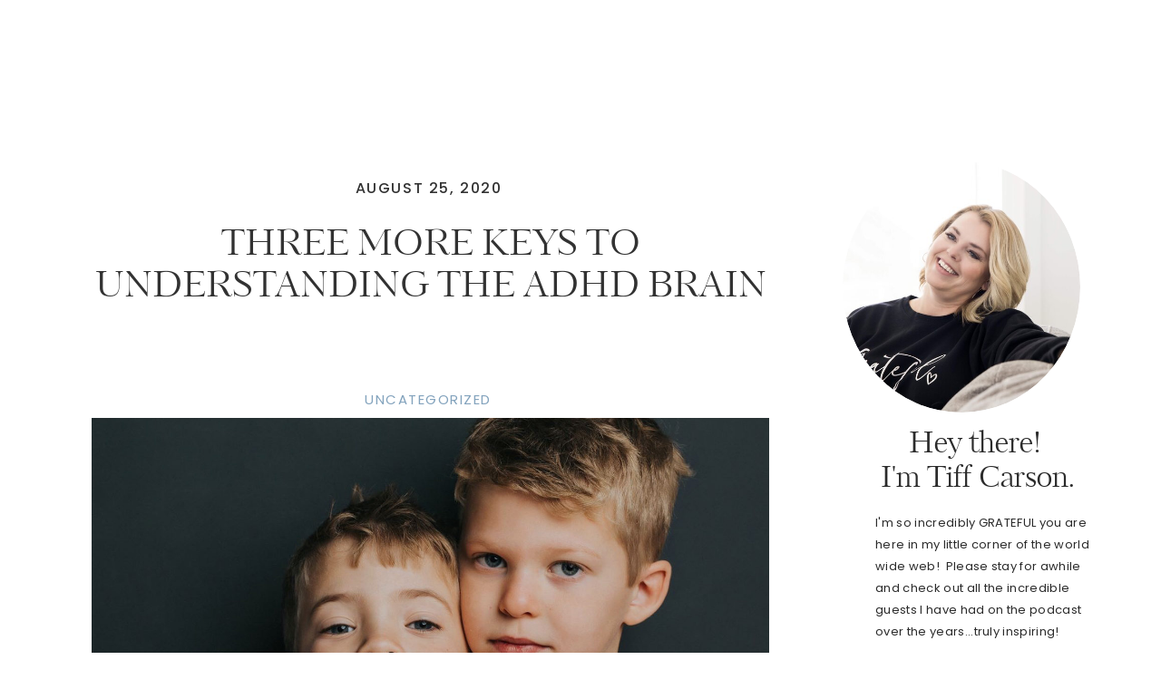

--- FILE ---
content_type: text/html; charset=UTF-8
request_url: https://tiffcarson.com/2020/08/25/three-more-keys-to-understanding-the-adhd-brain/
body_size: 22699
content:
<!DOCTYPE html>
<html lang="en-US" id="html" class="d">
<head>
<link rel="stylesheet" type="text/css" href="//lib.showit.co/engine/2.6.4/showit.css" />
<title>Three More Keys to Understanding the ADHD Brain | Tiff Carson</title>
<meta name='robots' content='max-image-preview:large' />
<link rel="alternate" type="application/rss+xml" title="Tiff Carson &raquo; Feed" href="https://tiffcarson.com/feed/" />
<link rel="alternate" type="application/rss+xml" title="Tiff Carson &raquo; Comments Feed" href="https://tiffcarson.com/comments/feed/" />
<link rel="alternate" type="application/rss+xml" title="Tiff Carson &raquo; Three More Keys to Understanding the ADHD Brain Comments Feed" href="https://tiffcarson.com/2020/08/25/three-more-keys-to-understanding-the-adhd-brain/feed/" />
<script type="text/javascript">
/* <![CDATA[ */
window._wpemojiSettings = {"baseUrl":"https:\/\/s.w.org\/images\/core\/emoji\/16.0.1\/72x72\/","ext":".png","svgUrl":"https:\/\/s.w.org\/images\/core\/emoji\/16.0.1\/svg\/","svgExt":".svg","source":{"concatemoji":"https:\/\/tiffcarson.com\/wp-includes\/js\/wp-emoji-release.min.js?ver=6.8.3"}};
/*! This file is auto-generated */
!function(s,n){var o,i,e;function c(e){try{var t={supportTests:e,timestamp:(new Date).valueOf()};sessionStorage.setItem(o,JSON.stringify(t))}catch(e){}}function p(e,t,n){e.clearRect(0,0,e.canvas.width,e.canvas.height),e.fillText(t,0,0);var t=new Uint32Array(e.getImageData(0,0,e.canvas.width,e.canvas.height).data),a=(e.clearRect(0,0,e.canvas.width,e.canvas.height),e.fillText(n,0,0),new Uint32Array(e.getImageData(0,0,e.canvas.width,e.canvas.height).data));return t.every(function(e,t){return e===a[t]})}function u(e,t){e.clearRect(0,0,e.canvas.width,e.canvas.height),e.fillText(t,0,0);for(var n=e.getImageData(16,16,1,1),a=0;a<n.data.length;a++)if(0!==n.data[a])return!1;return!0}function f(e,t,n,a){switch(t){case"flag":return n(e,"\ud83c\udff3\ufe0f\u200d\u26a7\ufe0f","\ud83c\udff3\ufe0f\u200b\u26a7\ufe0f")?!1:!n(e,"\ud83c\udde8\ud83c\uddf6","\ud83c\udde8\u200b\ud83c\uddf6")&&!n(e,"\ud83c\udff4\udb40\udc67\udb40\udc62\udb40\udc65\udb40\udc6e\udb40\udc67\udb40\udc7f","\ud83c\udff4\u200b\udb40\udc67\u200b\udb40\udc62\u200b\udb40\udc65\u200b\udb40\udc6e\u200b\udb40\udc67\u200b\udb40\udc7f");case"emoji":return!a(e,"\ud83e\udedf")}return!1}function g(e,t,n,a){var r="undefined"!=typeof WorkerGlobalScope&&self instanceof WorkerGlobalScope?new OffscreenCanvas(300,150):s.createElement("canvas"),o=r.getContext("2d",{willReadFrequently:!0}),i=(o.textBaseline="top",o.font="600 32px Arial",{});return e.forEach(function(e){i[e]=t(o,e,n,a)}),i}function t(e){var t=s.createElement("script");t.src=e,t.defer=!0,s.head.appendChild(t)}"undefined"!=typeof Promise&&(o="wpEmojiSettingsSupports",i=["flag","emoji"],n.supports={everything:!0,everythingExceptFlag:!0},e=new Promise(function(e){s.addEventListener("DOMContentLoaded",e,{once:!0})}),new Promise(function(t){var n=function(){try{var e=JSON.parse(sessionStorage.getItem(o));if("object"==typeof e&&"number"==typeof e.timestamp&&(new Date).valueOf()<e.timestamp+604800&&"object"==typeof e.supportTests)return e.supportTests}catch(e){}return null}();if(!n){if("undefined"!=typeof Worker&&"undefined"!=typeof OffscreenCanvas&&"undefined"!=typeof URL&&URL.createObjectURL&&"undefined"!=typeof Blob)try{var e="postMessage("+g.toString()+"("+[JSON.stringify(i),f.toString(),p.toString(),u.toString()].join(",")+"));",a=new Blob([e],{type:"text/javascript"}),r=new Worker(URL.createObjectURL(a),{name:"wpTestEmojiSupports"});return void(r.onmessage=function(e){c(n=e.data),r.terminate(),t(n)})}catch(e){}c(n=g(i,f,p,u))}t(n)}).then(function(e){for(var t in e)n.supports[t]=e[t],n.supports.everything=n.supports.everything&&n.supports[t],"flag"!==t&&(n.supports.everythingExceptFlag=n.supports.everythingExceptFlag&&n.supports[t]);n.supports.everythingExceptFlag=n.supports.everythingExceptFlag&&!n.supports.flag,n.DOMReady=!1,n.readyCallback=function(){n.DOMReady=!0}}).then(function(){return e}).then(function(){var e;n.supports.everything||(n.readyCallback(),(e=n.source||{}).concatemoji?t(e.concatemoji):e.wpemoji&&e.twemoji&&(t(e.twemoji),t(e.wpemoji)))}))}((window,document),window._wpemojiSettings);
/* ]]> */
</script>
<style id='wp-emoji-styles-inline-css' type='text/css'>

	img.wp-smiley, img.emoji {
		display: inline !important;
		border: none !important;
		box-shadow: none !important;
		height: 1em !important;
		width: 1em !important;
		margin: 0 0.07em !important;
		vertical-align: -0.1em !important;
		background: none !important;
		padding: 0 !important;
	}
</style>
<link rel='stylesheet' id='wp-block-library-css' href='https://tiffcarson.com/wp-includes/css/dist/block-library/style.min.css?ver=6.8.3' type='text/css' media='all' />
<style id='classic-theme-styles-inline-css' type='text/css'>
/*! This file is auto-generated */
.wp-block-button__link{color:#fff;background-color:#32373c;border-radius:9999px;box-shadow:none;text-decoration:none;padding:calc(.667em + 2px) calc(1.333em + 2px);font-size:1.125em}.wp-block-file__button{background:#32373c;color:#fff;text-decoration:none}
</style>
<style id='global-styles-inline-css' type='text/css'>
:root{--wp--preset--aspect-ratio--square: 1;--wp--preset--aspect-ratio--4-3: 4/3;--wp--preset--aspect-ratio--3-4: 3/4;--wp--preset--aspect-ratio--3-2: 3/2;--wp--preset--aspect-ratio--2-3: 2/3;--wp--preset--aspect-ratio--16-9: 16/9;--wp--preset--aspect-ratio--9-16: 9/16;--wp--preset--color--black: #000000;--wp--preset--color--cyan-bluish-gray: #abb8c3;--wp--preset--color--white: #ffffff;--wp--preset--color--pale-pink: #f78da7;--wp--preset--color--vivid-red: #cf2e2e;--wp--preset--color--luminous-vivid-orange: #ff6900;--wp--preset--color--luminous-vivid-amber: #fcb900;--wp--preset--color--light-green-cyan: #7bdcb5;--wp--preset--color--vivid-green-cyan: #00d084;--wp--preset--color--pale-cyan-blue: #8ed1fc;--wp--preset--color--vivid-cyan-blue: #0693e3;--wp--preset--color--vivid-purple: #9b51e0;--wp--preset--gradient--vivid-cyan-blue-to-vivid-purple: linear-gradient(135deg,rgba(6,147,227,1) 0%,rgb(155,81,224) 100%);--wp--preset--gradient--light-green-cyan-to-vivid-green-cyan: linear-gradient(135deg,rgb(122,220,180) 0%,rgb(0,208,130) 100%);--wp--preset--gradient--luminous-vivid-amber-to-luminous-vivid-orange: linear-gradient(135deg,rgba(252,185,0,1) 0%,rgba(255,105,0,1) 100%);--wp--preset--gradient--luminous-vivid-orange-to-vivid-red: linear-gradient(135deg,rgba(255,105,0,1) 0%,rgb(207,46,46) 100%);--wp--preset--gradient--very-light-gray-to-cyan-bluish-gray: linear-gradient(135deg,rgb(238,238,238) 0%,rgb(169,184,195) 100%);--wp--preset--gradient--cool-to-warm-spectrum: linear-gradient(135deg,rgb(74,234,220) 0%,rgb(151,120,209) 20%,rgb(207,42,186) 40%,rgb(238,44,130) 60%,rgb(251,105,98) 80%,rgb(254,248,76) 100%);--wp--preset--gradient--blush-light-purple: linear-gradient(135deg,rgb(255,206,236) 0%,rgb(152,150,240) 100%);--wp--preset--gradient--blush-bordeaux: linear-gradient(135deg,rgb(254,205,165) 0%,rgb(254,45,45) 50%,rgb(107,0,62) 100%);--wp--preset--gradient--luminous-dusk: linear-gradient(135deg,rgb(255,203,112) 0%,rgb(199,81,192) 50%,rgb(65,88,208) 100%);--wp--preset--gradient--pale-ocean: linear-gradient(135deg,rgb(255,245,203) 0%,rgb(182,227,212) 50%,rgb(51,167,181) 100%);--wp--preset--gradient--electric-grass: linear-gradient(135deg,rgb(202,248,128) 0%,rgb(113,206,126) 100%);--wp--preset--gradient--midnight: linear-gradient(135deg,rgb(2,3,129) 0%,rgb(40,116,252) 100%);--wp--preset--font-size--small: 13px;--wp--preset--font-size--medium: 20px;--wp--preset--font-size--large: 36px;--wp--preset--font-size--x-large: 42px;--wp--preset--spacing--20: 0.44rem;--wp--preset--spacing--30: 0.67rem;--wp--preset--spacing--40: 1rem;--wp--preset--spacing--50: 1.5rem;--wp--preset--spacing--60: 2.25rem;--wp--preset--spacing--70: 3.38rem;--wp--preset--spacing--80: 5.06rem;--wp--preset--shadow--natural: 6px 6px 9px rgba(0, 0, 0, 0.2);--wp--preset--shadow--deep: 12px 12px 50px rgba(0, 0, 0, 0.4);--wp--preset--shadow--sharp: 6px 6px 0px rgba(0, 0, 0, 0.2);--wp--preset--shadow--outlined: 6px 6px 0px -3px rgba(255, 255, 255, 1), 6px 6px rgba(0, 0, 0, 1);--wp--preset--shadow--crisp: 6px 6px 0px rgba(0, 0, 0, 1);}:where(.is-layout-flex){gap: 0.5em;}:where(.is-layout-grid){gap: 0.5em;}body .is-layout-flex{display: flex;}.is-layout-flex{flex-wrap: wrap;align-items: center;}.is-layout-flex > :is(*, div){margin: 0;}body .is-layout-grid{display: grid;}.is-layout-grid > :is(*, div){margin: 0;}:where(.wp-block-columns.is-layout-flex){gap: 2em;}:where(.wp-block-columns.is-layout-grid){gap: 2em;}:where(.wp-block-post-template.is-layout-flex){gap: 1.25em;}:where(.wp-block-post-template.is-layout-grid){gap: 1.25em;}.has-black-color{color: var(--wp--preset--color--black) !important;}.has-cyan-bluish-gray-color{color: var(--wp--preset--color--cyan-bluish-gray) !important;}.has-white-color{color: var(--wp--preset--color--white) !important;}.has-pale-pink-color{color: var(--wp--preset--color--pale-pink) !important;}.has-vivid-red-color{color: var(--wp--preset--color--vivid-red) !important;}.has-luminous-vivid-orange-color{color: var(--wp--preset--color--luminous-vivid-orange) !important;}.has-luminous-vivid-amber-color{color: var(--wp--preset--color--luminous-vivid-amber) !important;}.has-light-green-cyan-color{color: var(--wp--preset--color--light-green-cyan) !important;}.has-vivid-green-cyan-color{color: var(--wp--preset--color--vivid-green-cyan) !important;}.has-pale-cyan-blue-color{color: var(--wp--preset--color--pale-cyan-blue) !important;}.has-vivid-cyan-blue-color{color: var(--wp--preset--color--vivid-cyan-blue) !important;}.has-vivid-purple-color{color: var(--wp--preset--color--vivid-purple) !important;}.has-black-background-color{background-color: var(--wp--preset--color--black) !important;}.has-cyan-bluish-gray-background-color{background-color: var(--wp--preset--color--cyan-bluish-gray) !important;}.has-white-background-color{background-color: var(--wp--preset--color--white) !important;}.has-pale-pink-background-color{background-color: var(--wp--preset--color--pale-pink) !important;}.has-vivid-red-background-color{background-color: var(--wp--preset--color--vivid-red) !important;}.has-luminous-vivid-orange-background-color{background-color: var(--wp--preset--color--luminous-vivid-orange) !important;}.has-luminous-vivid-amber-background-color{background-color: var(--wp--preset--color--luminous-vivid-amber) !important;}.has-light-green-cyan-background-color{background-color: var(--wp--preset--color--light-green-cyan) !important;}.has-vivid-green-cyan-background-color{background-color: var(--wp--preset--color--vivid-green-cyan) !important;}.has-pale-cyan-blue-background-color{background-color: var(--wp--preset--color--pale-cyan-blue) !important;}.has-vivid-cyan-blue-background-color{background-color: var(--wp--preset--color--vivid-cyan-blue) !important;}.has-vivid-purple-background-color{background-color: var(--wp--preset--color--vivid-purple) !important;}.has-black-border-color{border-color: var(--wp--preset--color--black) !important;}.has-cyan-bluish-gray-border-color{border-color: var(--wp--preset--color--cyan-bluish-gray) !important;}.has-white-border-color{border-color: var(--wp--preset--color--white) !important;}.has-pale-pink-border-color{border-color: var(--wp--preset--color--pale-pink) !important;}.has-vivid-red-border-color{border-color: var(--wp--preset--color--vivid-red) !important;}.has-luminous-vivid-orange-border-color{border-color: var(--wp--preset--color--luminous-vivid-orange) !important;}.has-luminous-vivid-amber-border-color{border-color: var(--wp--preset--color--luminous-vivid-amber) !important;}.has-light-green-cyan-border-color{border-color: var(--wp--preset--color--light-green-cyan) !important;}.has-vivid-green-cyan-border-color{border-color: var(--wp--preset--color--vivid-green-cyan) !important;}.has-pale-cyan-blue-border-color{border-color: var(--wp--preset--color--pale-cyan-blue) !important;}.has-vivid-cyan-blue-border-color{border-color: var(--wp--preset--color--vivid-cyan-blue) !important;}.has-vivid-purple-border-color{border-color: var(--wp--preset--color--vivid-purple) !important;}.has-vivid-cyan-blue-to-vivid-purple-gradient-background{background: var(--wp--preset--gradient--vivid-cyan-blue-to-vivid-purple) !important;}.has-light-green-cyan-to-vivid-green-cyan-gradient-background{background: var(--wp--preset--gradient--light-green-cyan-to-vivid-green-cyan) !important;}.has-luminous-vivid-amber-to-luminous-vivid-orange-gradient-background{background: var(--wp--preset--gradient--luminous-vivid-amber-to-luminous-vivid-orange) !important;}.has-luminous-vivid-orange-to-vivid-red-gradient-background{background: var(--wp--preset--gradient--luminous-vivid-orange-to-vivid-red) !important;}.has-very-light-gray-to-cyan-bluish-gray-gradient-background{background: var(--wp--preset--gradient--very-light-gray-to-cyan-bluish-gray) !important;}.has-cool-to-warm-spectrum-gradient-background{background: var(--wp--preset--gradient--cool-to-warm-spectrum) !important;}.has-blush-light-purple-gradient-background{background: var(--wp--preset--gradient--blush-light-purple) !important;}.has-blush-bordeaux-gradient-background{background: var(--wp--preset--gradient--blush-bordeaux) !important;}.has-luminous-dusk-gradient-background{background: var(--wp--preset--gradient--luminous-dusk) !important;}.has-pale-ocean-gradient-background{background: var(--wp--preset--gradient--pale-ocean) !important;}.has-electric-grass-gradient-background{background: var(--wp--preset--gradient--electric-grass) !important;}.has-midnight-gradient-background{background: var(--wp--preset--gradient--midnight) !important;}.has-small-font-size{font-size: var(--wp--preset--font-size--small) !important;}.has-medium-font-size{font-size: var(--wp--preset--font-size--medium) !important;}.has-large-font-size{font-size: var(--wp--preset--font-size--large) !important;}.has-x-large-font-size{font-size: var(--wp--preset--font-size--x-large) !important;}
:where(.wp-block-post-template.is-layout-flex){gap: 1.25em;}:where(.wp-block-post-template.is-layout-grid){gap: 1.25em;}
:where(.wp-block-columns.is-layout-flex){gap: 2em;}:where(.wp-block-columns.is-layout-grid){gap: 2em;}
:root :where(.wp-block-pullquote){font-size: 1.5em;line-height: 1.6;}
</style>
<link rel='stylesheet' id='pub-style-css' href='https://tiffcarson.com/wp-content/themes/showit/pubs/eaf2wufuqhoci_hbnksjxg/20260118003015S6wem48/assets/pub.css?ver=1768696219' type='text/css' media='all' />
<script type="text/javascript" src="https://tiffcarson.com/wp-includes/js/jquery/jquery.min.js?ver=3.7.1" id="jquery-core-js"></script>
<script type="text/javascript" id="jquery-core-js-after">
/* <![CDATA[ */
$ = jQuery;
/* ]]> */
</script>
<script type="text/javascript" src="https://tiffcarson.com/wp-content/themes/showit/pubs/eaf2wufuqhoci_hbnksjxg/20260118003015S6wem48/assets/pub.js?ver=1768696219" id="pub-script-js"></script>
<link rel="https://api.w.org/" href="https://tiffcarson.com/wp-json/" /><link rel="alternate" title="JSON" type="application/json" href="https://tiffcarson.com/wp-json/wp/v2/posts/20042" /><link rel="EditURI" type="application/rsd+xml" title="RSD" href="https://tiffcarson.com/xmlrpc.php?rsd" />
<link rel="canonical" href="https://tiffcarson.com/2020/08/25/three-more-keys-to-understanding-the-adhd-brain/" />
<link rel='shortlink' href='https://tiffcarson.com/?p=20042' />
<link rel="alternate" title="oEmbed (JSON)" type="application/json+oembed" href="https://tiffcarson.com/wp-json/oembed/1.0/embed?url=https%3A%2F%2Ftiffcarson.com%2F2020%2F08%2F25%2Fthree-more-keys-to-understanding-the-adhd-brain%2F" />
<link rel="alternate" title="oEmbed (XML)" type="text/xml+oembed" href="https://tiffcarson.com/wp-json/oembed/1.0/embed?url=https%3A%2F%2Ftiffcarson.com%2F2020%2F08%2F25%2Fthree-more-keys-to-understanding-the-adhd-brain%2F&#038;format=xml" />
<meta name="cdp-version" content="1.5.0" />
<meta charset="UTF-8" />
<meta name="viewport" content="width=device-width, initial-scale=1" />
<link rel="icon" type="image/png" href="//static.showit.co/200/aoZlXwcvQa6f83ALk_RKXw/155348/tiffcarson_favicon.png" />
<link rel="preconnect" href="https://static.showit.co" />

<link rel="preconnect" href="https://fonts.googleapis.com">
<link rel="preconnect" href="https://fonts.gstatic.com" crossorigin>
<link href="https://fonts.googleapis.com/css?family=Poppins:regular|Poppins:500|Poppins:700|Lato:300" rel="stylesheet" type="text/css"/>
<style>
@font-face{font-family:Kudryashev Headline;src:url('//static.showit.co/file/WTRMLXw3TyuapGaenuCCqw/shared/kudryashevheadline.woff');}
@font-face{font-family:Santorini;src:url('//static.showit.co/file/XtunTZk1RpKJwcb_qYyiIg/shared/santorini-webfont.woff');}
@font-face{font-family:AvenirLTProBook;src:url('//static.showit.co/file/WnYJTiaGRxmhtAEHFEP2YQ/shared/linotype_-_avenirltpro-book.woff');}
</style>
<script id="init_data" type="application/json">
{"mobile":{"w":320},"desktop":{"w":1200,"defaultTrIn":{"type":"fade"},"defaultTrOut":{"type":"fade"},"bgFillType":"color","bgColor":"#000000:0"},"sid":"eaf2wufuqhoci_hbnksjxg","break":768,"assetURL":"//static.showit.co","contactFormId":"155348/283992","cfAction":"aHR0cHM6Ly9jbGllbnRzZXJ2aWNlLnNob3dpdC5jby9jb250YWN0Zm9ybQ==","sgAction":"aHR0cHM6Ly9jbGllbnRzZXJ2aWNlLnNob3dpdC5jby9zb2NpYWxncmlk","blockData":[{"slug":"mobile-menu-closedblack","visible":"m","states":[],"d":{"h":222,"w":1200,"locking":{},"bgFillType":"color","bgColor":"#ffffff","bgMediaType":"none"},"m":{"h":1,"w":320,"locking":{"side":"sb"},"bgFillType":"color","bgColor":"colors-0","bgMediaType":"none"}},{"slug":"blog-sidebar","visible":"d","states":[],"d":{"h":10,"w":1200,"bgFillType":"color","bgColor":"#ffffff","bgMediaType":"none"},"m":{"h":1682,"w":320,"bgFillType":"color","bgColor":"#FFFFFF","bgMediaType":"none"}},{"slug":"post-title","visible":"a","states":[],"d":{"h":1114,"w":1200,"locking":{"offset":100},"nature":"dH","bgFillType":"color","bgColor":"colors-0","bgMediaType":"none"},"m":{"h":572,"w":320,"nature":"dH","bgFillType":"color","bgColor":"colors-0","bgMediaType":"none"}},{"slug":"post-meta","visible":"a","states":[],"d":{"h":385,"w":1200,"nature":"dH","bgFillType":"color","bgColor":"colors-0","bgMediaType":"none"},"m":{"h":689,"w":320,"nature":"dH","bgFillType":"color","bgColor":"#FFFFFF","bgMediaType":"none"}},{"slug":"add-comments","visible":"a","states":[],"d":{"h":111,"w":1200,"bgFillType":"color","bgColor":"colors-0","bgMediaType":"none"},"m":{"h":128,"w":320,"bgFillType":"color","bgColor":"colors-6","bgMediaType":"none"}},{"slug":"comments","visible":"a","states":[],"d":{"h":102,"w":1200,"nature":"dH","bgFillType":"color","bgColor":"#FFFFFF","bgMediaType":"none"},"m":{"h":79,"w":320,"nature":"dH","bgFillType":"color","bgColor":"#FFFFFF","bgMediaType":"none"}},{"slug":"comments-form","visible":"a","states":[],"d":{"h":107,"w":1200,"nature":"dH","bgFillType":"color","bgColor":"#FFFFFF","bgMediaType":"none"},"m":{"h":79,"w":320,"nature":"dH","bgFillType":"color","bgColor":"#FFFFFF","bgMediaType":"none"}},{"slug":"pagination","visible":"a","states":[],"d":{"h":224,"w":1200,"nature":"dH","bgFillType":"color","bgColor":"colors-3:55","bgMediaType":"none"},"m":{"h":539,"w":320,"nature":"dH","bgFillType":"color","bgColor":"colors-0","bgMediaType":"none"}},{"slug":"footer-big","visible":"a","states":[],"d":{"h":525,"w":1200,"bgFillType":"color","bgColor":"colors-4","bgMediaType":"none"},"m":{"h":916,"w":320,"bgFillType":"color","bgColor":"colors-4","bgMediaType":"none"}}],"elementData":[{"type":"icon","visible":"m","id":"mobile-menu-closedblack_0","blockId":"mobile-menu-closedblack","m":{"x":277,"y":10,"w":29,"h":31,"a":0},"d":{"x":550,"y":-28,"w":100,"h":100,"a":0}},{"type":"graphic","visible":"a","id":"blog-sidebar_0","blockId":"blog-sidebar","m":{"x":-5,"y":452,"w":250,"h":329,"a":0},"d":{"x":889,"y":178,"w":262,"h":277,"a":0,"gs":{"s":10,"t":"cover"}},"c":{"key":"Y-ryUn9gRZSOx7Am_fkJWw/155348/img_3444.jpg","aspect_ratio":1.49915}},{"type":"icon","visible":"a","id":"blog-sidebar_1","blockId":"blog-sidebar","m":{"x":302,"y":568,"w":19.566,"h":16.509,"a":0},"d":{"x":929,"y":1068,"w":35,"h":29,"a":0}},{"type":"icon","visible":"a","id":"blog-sidebar_2","blockId":"blog-sidebar","m":{"x":229,"y":565,"w":22.639,"h":22.323,"a":0},"d":{"x":925,"y":873,"w":42,"h":35,"a":0}},{"type":"icon","visible":"a","id":"blog-sidebar_3","blockId":"blog-sidebar","m":{"x":196,"y":563,"w":22.639,"h":22.323,"a":0},"d":{"x":925,"y":940,"w":42,"h":35,"a":0}},{"type":"text","visible":"a","id":"blog-sidebar_4","blockId":"blog-sidebar","m":{"x":-10,"y":666,"w":245,"h":21,"a":0},"d":{"x":918,"y":471,"w":233,"h":86,"a":0}},{"type":"text","visible":"a","id":"blog-sidebar_5","blockId":"blog-sidebar","m":{"x":112,"y":417,"w":224.006,"h":134.01,"a":0},"d":{"x":925,"y":565,"w":245,"h":169,"a":0}},{"type":"icon","visible":"a","id":"blog-sidebar_6","blockId":"blog-sidebar","m":{"x":302,"y":568,"w":19.566,"h":16.509,"a":0},"d":{"x":929,"y":1005,"w":35,"h":29,"a":0}},{"type":"text","visible":"a","id":"blog-sidebar_7","blockId":"blog-sidebar","m":{"x":-10,"y":666,"w":245,"h":21,"a":0},"d":{"x":930,"y":811,"w":227,"h":38,"a":0}},{"type":"text","visible":"a","id":"blog-sidebar_8","blockId":"blog-sidebar","m":{"x":-10,"y":666,"w":245,"h":21,"a":0},"d":{"x":976,"y":884,"w":120,"h":21,"a":0}},{"type":"text","visible":"a","id":"blog-sidebar_9","blockId":"blog-sidebar","m":{"x":-10,"y":666,"w":245,"h":21,"a":0},"d":{"x":976,"y":952,"w":164,"h":26,"a":0}},{"type":"text","visible":"a","id":"blog-sidebar_10","blockId":"blog-sidebar","m":{"x":-10,"y":666,"w":245,"h":21,"a":0},"d":{"x":976,"y":1015,"w":164,"h":20,"a":0}},{"type":"text","visible":"a","id":"blog-sidebar_11","blockId":"blog-sidebar","m":{"x":-10,"y":666,"w":245,"h":21,"a":0},"d":{"x":976,"y":1076,"w":164,"h":22,"a":0}},{"type":"text","visible":"a","id":"post-title_0","blockId":"post-title","m":{"x":17,"y":390,"w":287,"h":170,"a":0},"d":{"x":61,"y":238,"w":747,"h":163,"a":0}},{"type":"text","visible":"a","id":"post-title_1","blockId":"post-title","m":{"x":3,"y":95,"w":316,"h":21,"a":0},"d":{"x":61,"y":417,"w":742,"h":20,"a":0}},{"type":"graphic","visible":"a","id":"post-title_2","blockId":"post-title","m":{"x":27,"y":122,"w":267,"h":238,"a":0},"d":{"x":61,"y":451,"w":747,"h":650,"a":0},"c":{"key":"4j7SxTamTmC9gghDvIATIQ/155348/iss-cosmic-vibe-12.jpg","aspect_ratio":1.50279}},{"type":"text","visible":"a","id":"post-title_3","blockId":"post-title","m":{"x":4,"y":67,"w":314,"h":21,"a":0},"d":{"x":332,"y":184,"w":201,"h":30,"a":0}},{"type":"simple","visible":"d","id":"post-title_4","blockId":"post-title","m":{"x":185,"y":259,"w":224,"h":351,"a":0},"d":{"x":924,"y":729,"w":223,"h":47,"a":0}},{"type":"text","visible":"d","id":"post-title_5","blockId":"post-title","m":{"x":109,"y":242,"w":102,"h":17,"a":0},"d":{"x":947,"y":743,"w":161,"h":17,"a":0}},{"type":"icon","visible":"d","id":"post-title_6","blockId":"post-title","m":{"x":135,"y":226,"w":50,"h":50,"a":0},"d":{"x":1098,"y":739,"w":30,"h":30,"a":0}},{"type":"line","visible":"d","id":"post-title_7","blockId":"post-title","m":{"x":48,"y":249,"w":224,"h":3,"a":0},"d":{"x":929,"y":848,"w":227,"h":1,"a":0}},{"type":"line","visible":"d","id":"post-title_8","blockId":"post-title","m":{"x":48,"y":249,"w":224,"h":3,"a":0},"d":{"x":929,"y":917,"w":227,"h":1,"a":0}},{"type":"line","visible":"d","id":"post-title_9","blockId":"post-title","m":{"x":48,"y":249,"w":224,"h":3,"a":0},"d":{"x":929,"y":980,"w":227,"h":1,"a":0}},{"type":"line","visible":"d","id":"post-title_10","blockId":"post-title","m":{"x":48,"y":249,"w":224,"h":3,"a":0},"d":{"x":929,"y":1042,"w":227,"h":1,"a":0}},{"type":"text","visible":"a","id":"post-meta_0","blockId":"post-meta","m":{"x":22,"y":14,"w":277,"h":639,"a":0},"d":{"x":62,"y":11,"w":744,"h":302,"a":0}},{"type":"text","visible":"a","id":"add-comments_0","blockId":"add-comments","m":{"x":52,"y":16,"w":216,"h":31,"a":0},"d":{"x":60,"y":37,"w":176,"h":32,"a":0},"pc":[{"type":"show","block":"comments-form"}]},{"type":"text","visible":"a","id":"add-comments_1","blockId":"add-comments","m":{"x":42,"y":72,"w":236,"h":31,"a":0},"d":{"x":684,"y":37,"w":191,"h":32,"a":0,"lockH":"r"},"pc":[{"type":"show","block":"comments"}]},{"type":"text","visible":"a","id":"comments_0","blockId":"comments","m":{"x":18,"y":15,"w":292,"h":26,"a":0},"d":{"x":60,"y":34,"w":809,"h":33,"a":0}},{"type":"text","visible":"a","id":"comments-form_0","blockId":"comments-form","m":{"x":18,"y":19,"w":292,"h":57,"a":0},"d":{"x":60,"y":11,"w":504,"h":78,"a":0}},{"type":"text","visible":"a","id":"pagination_0","blockId":"pagination","m":{"x":20,"y":322,"w":280,"h":90,"a":0},"d":{"x":622,"y":150,"w":506,"h":29,"a":0,"lockH":"r"}},{"type":"text","visible":"a","id":"pagination_1","blockId":"pagination","m":{"x":22,"y":126,"w":280,"h":79,"a":0},"d":{"x":68,"y":141,"w":527,"h":29,"a":0,"lockH":"l"}},{"type":"text","visible":"a","id":"pagination_2","blockId":"pagination","m":{"x":69,"y":67,"w":183,"h":31,"a":0},"d":{"x":60,"y":69,"w":246,"h":32,"a":0,"lockH":"l"}},{"type":"text","visible":"a","id":"pagination_3","blockId":"pagination","m":{"x":76,"y":261,"w":168,"h":31,"a":0},"d":{"x":925,"y":83,"w":198,"h":32,"a":0,"lockH":"r"}},{"type":"text","visible":"a","id":"pagination_4","blockId":"pagination","m":{"x":12,"y":428,"w":296,"h":71,"a":0},"d":{"x":484,"y":78,"w":232,"h":69,"a":0,"lockH":"s"}},{"type":"graphic","visible":"a","id":"footer-big_0","blockId":"footer-big","m":{"x":40,"y":27,"w":234,"h":131,"a":0},"d":{"x":54,"y":16,"w":497,"h":262,"a":0,"lockH":"l"},"c":{"key":"kyS2hLs12MpddWYLIgnWkw/155348/ovaranewswoosh_2.png","aspect_ratio":1}},{"type":"icon","visible":"a","id":"footer-big_1","blockId":"footer-big","m":{"x":87,"y":753,"w":39,"h":40,"a":0},"d":{"x":123,"y":340,"w":51,"h":41,"a":0,"lockH":"l"}},{"type":"icon","visible":"a","id":"footer-big_2","blockId":"footer-big","m":{"x":136,"y":753,"w":39,"h":40,"a":0},"d":{"x":177,"y":340,"w":51,"h":41,"a":0,"lockH":"l"}},{"type":"icon","visible":"a","id":"footer-big_3","blockId":"footer-big","m":{"x":185,"y":753,"w":39,"h":40,"a":0},"d":{"x":233,"y":340,"w":51,"h":41,"a":0,"lockH":"l"}},{"type":"text","visible":"a","id":"footer-big_4","blockId":"footer-big","m":{"x":34,"y":676,"w":253,"h":41,"a":0},"d":{"x":858,"y":335,"w":308,"h":53,"a":0,"lockH":"r"}},{"type":"text","visible":"a","id":"footer-big_5","blockId":"footer-big","m":{"x":34,"y":617,"w":123,"h":41,"a":0},"d":{"x":863,"y":267,"w":168,"h":44,"a":0,"lockH":"r"}},{"type":"text","visible":"a","id":"footer-big_6","blockId":"footer-big","m":{"x":34,"y":559,"w":123,"h":41,"a":0},"d":{"x":863,"y":199,"w":182,"h":48,"a":0,"lockH":"r"}},{"type":"text","visible":"a","id":"footer-big_7","blockId":"footer-big","m":{"x":34,"y":500,"w":123,"h":41,"a":0},"d":{"x":858,"y":127,"w":187,"h":50,"a":0,"lockH":"r"}},{"type":"text","visible":"a","id":"footer-big_8","blockId":"footer-big","m":{"x":34,"y":441,"w":123,"h":41,"a":0},"d":{"x":639,"y":336,"w":183,"h":52,"a":0,"lockH":"r"}},{"type":"text","visible":"a","id":"footer-big_9","blockId":"footer-big","m":{"x":34,"y":382,"w":220,"h":41,"a":0},"d":{"x":639,"y":264,"w":183,"h":41,"a":0,"lockH":"r"}},{"type":"text","visible":"a","id":"footer-big_10","blockId":"footer-big","m":{"x":34,"y":324,"w":123,"h":41,"a":0},"d":{"x":639,"y":199,"w":161,"h":40,"a":0,"lockH":"r"}},{"type":"text","visible":"a","id":"footer-big_11","blockId":"footer-big","m":{"x":34,"y":265,"w":81,"h":41,"a":0},"d":{"x":639,"y":127,"w":176,"h":40,"a":0,"lockH":"r"}},{"type":"text","visible":"d","id":"footer-big_12","blockId":"footer-big","m":{"x":43,"y":103,"w":234,"h":41,"a":0},"d":{"x":108,"y":238,"w":388,"h":93,"a":0,"lockH":"l"}},{"type":"text","visible":"m","id":"footer-big_13","blockId":"footer-big","m":{"x":43,"y":147,"w":234,"h":81,"a":0},"d":{"x":88,"y":268,"w":283,"h":93,"a":0,"lockH":"l"}},{"type":"text","visible":"d","id":"footer-big_14","blockId":"footer-big","m":{"x":19,"y":536,"w":296,"h":41,"a":0},"d":{"x":307,"y":491,"w":586,"h":24,"a":0,"lockH":"s"}},{"type":"text","visible":"m","id":"footer-big_15","blockId":"footer-big","m":{"x":12,"y":874,"w":296,"h":29,"a":0},"d":{"x":610,"y":503,"w":586,"h":24,"a":0,"lockH":"r"}},{"type":"simple","visible":"a","id":"footer-big_16","blockId":"footer-big","m":{"x":70,"y":806,"w":179,"h":39,"a":0},"d":{"x":320,"y":340,"w":161,"h":41,"a":0,"lockH":"l"}},{"type":"text","visible":"a","id":"footer-big_17","blockId":"footer-big","m":{"x":70,"y":819,"w":180,"h":19,"a":0},"d":{"x":330,"y":351,"w":142,"h":26,"a":0,"lockH":"l"}}]}
</script>
<link
rel="stylesheet"
type="text/css"
href="https://cdnjs.cloudflare.com/ajax/libs/animate.css/3.4.0/animate.min.css"
/>


<script src="//lib.showit.co/engine/2.6.4/showit-lib.min.js"></script>
<script src="//lib.showit.co/engine/2.6.4/showit.min.js"></script>
<script>

function initPage(){

}
</script>

<style id="si-page-css">
html.m {background-color:rgba(0,0,0,0);}
html.d {background-color:rgba(0,0,0,0);}
.d .se:has(.st-primary) {border-radius:10px;box-shadow:none;opacity:1;overflow:hidden;transition-duration:0.5s;}
.d .st-primary {padding:10px 14px 10px 14px;border-width:0px;border-color:rgba(255,255,255,1);background-color:rgba(255,255,255,1);background-image:none;border-radius:inherit;transition-duration:0.5s;}
.d .st-primary span {color:rgba(50,50,50,1);font-family:'Lato';font-weight:300;font-style:normal;font-size:14px;text-align:left;text-transform:uppercase;letter-spacing:0.1em;line-height:1.8;transition-duration:0.5s;}
.d .se:has(.st-primary:hover), .d .se:has(.trigger-child-hovers:hover .st-primary) {}
.d .st-primary.se-button:hover, .d .trigger-child-hovers:hover .st-primary.se-button {background-color:rgba(255,255,255,1);background-image:none;transition-property:background-color,background-image;}
.d .st-primary.se-button:hover span, .d .trigger-child-hovers:hover .st-primary.se-button span {}
.m .se:has(.st-primary) {border-radius:10px;box-shadow:none;opacity:1;overflow:hidden;}
.m .st-primary {padding:10px 14px 10px 14px;border-width:0px;border-color:rgba(255,255,255,1);background-color:rgba(255,255,255,1);background-image:none;border-radius:inherit;}
.m .st-primary span {color:rgba(50,50,50,1);font-family:'Lato';font-weight:300;font-style:normal;font-size:12px;text-align:left;text-transform:uppercase;letter-spacing:0.1em;line-height:1.8;}
.d .se:has(.st-secondary) {border-radius:10px;box-shadow:none;opacity:1;overflow:hidden;transition-duration:0.5s;}
.d .st-secondary {padding:10px 14px 10px 14px;border-width:2px;border-color:rgba(255,255,255,1);background-color:rgba(0,0,0,0);background-image:none;border-radius:inherit;transition-duration:0.5s;}
.d .st-secondary span {color:rgba(255,255,255,1);font-family:'Lato';font-weight:300;font-style:normal;font-size:14px;text-align:left;text-transform:uppercase;letter-spacing:0.1em;line-height:1.8;transition-duration:0.5s;}
.d .se:has(.st-secondary:hover), .d .se:has(.trigger-child-hovers:hover .st-secondary) {}
.d .st-secondary.se-button:hover, .d .trigger-child-hovers:hover .st-secondary.se-button {border-color:rgba(255,255,255,0.7);background-color:rgba(0,0,0,0);background-image:none;transition-property:border-color,background-color,background-image;}
.d .st-secondary.se-button:hover span, .d .trigger-child-hovers:hover .st-secondary.se-button span {color:rgba(255,255,255,0.7);transition-property:color;}
.m .se:has(.st-secondary) {border-radius:10px;box-shadow:none;opacity:1;overflow:hidden;}
.m .st-secondary {padding:10px 14px 10px 14px;border-width:2px;border-color:rgba(255,255,255,1);background-color:rgba(0,0,0,0);background-image:none;border-radius:inherit;}
.m .st-secondary span {color:rgba(255,255,255,1);font-family:'Lato';font-weight:300;font-style:normal;font-size:12px;text-align:left;text-transform:uppercase;letter-spacing:0.1em;line-height:1.8;}
.d .st-d-title,.d .se-wpt h1 {color:rgba(50,50,50,1);line-height:1.2;letter-spacing:0em;font-size:54px;text-align:left;font-family:'Kudryashev Headline';font-weight:400;font-style:normal;}
.d .se-wpt h1 {margin-bottom:30px;}
.d .st-d-title.se-rc a {color:rgba(50,50,50,1);}
.d .st-d-title.se-rc a:hover {text-decoration:underline;color:rgba(50,50,50,1);opacity:0.8;}
.m .st-m-title,.m .se-wpt h1 {color:rgba(50,50,50,1);line-height:1.2;letter-spacing:0em;font-size:36px;text-align:left;font-family:'Kudryashev Headline';font-weight:400;font-style:normal;}
.m .se-wpt h1 {margin-bottom:20px;}
.m .st-m-title.se-rc a {color:rgba(50,50,50,1);}
.m .st-m-title.se-rc a:hover {text-decoration:underline;color:rgba(50,50,50,1);opacity:0.8;}
.d .st-d-heading,.d .se-wpt h2 {color:rgba(50,50,50,1);line-height:1.2;letter-spacing:0em;font-size:24px;text-align:left;font-family:'AvenirLTProBook';font-weight:400;font-style:normal;}
.d .se-wpt h2 {margin-bottom:24px;}
.d .st-d-heading.se-rc a {color:rgba(50,50,50,1);}
.d .st-d-heading.se-rc a:hover {text-decoration:underline;color:rgba(50,50,50,1);opacity:0.8;}
.m .st-m-heading,.m .se-wpt h2 {color:rgba(50,50,50,1);line-height:1.2;letter-spacing:0em;font-size:22px;text-align:left;font-family:'AvenirLTProBook';font-weight:400;font-style:normal;}
.m .se-wpt h2 {margin-bottom:20px;}
.m .st-m-heading.se-rc a {color:rgba(50,50,50,1);}
.m .st-m-heading.se-rc a:hover {text-decoration:underline;color:rgba(50,50,50,1);opacity:0.8;}
.d .st-d-subheading,.d .se-wpt h3 {color:rgba(50,50,50,1);text-transform:uppercase;line-height:1.8;letter-spacing:0.1em;font-size:14px;text-align:left;font-family:'Lato';font-weight:300;font-style:normal;}
.d .se-wpt h3 {margin-bottom:18px;}
.d .st-d-subheading.se-rc a {color:rgba(50,50,50,1);}
.d .st-d-subheading.se-rc a:hover {text-decoration:underline;color:rgba(50,50,50,1);opacity:0.8;}
.m .st-m-subheading,.m .se-wpt h3 {color:rgba(50,50,50,1);text-transform:uppercase;line-height:1.8;letter-spacing:0.1em;font-size:12px;text-align:left;font-family:'Lato';font-weight:300;font-style:normal;}
.m .se-wpt h3 {margin-bottom:18px;}
.m .st-m-subheading.se-rc a {color:rgba(50,50,50,1);}
.m .st-m-subheading.se-rc a:hover {text-decoration:underline;color:rgba(50,50,50,1);opacity:0.8;}
.d .st-d-paragraph {color:rgba(50,50,50,1);line-height:1.8;letter-spacing:0em;font-size:18px;text-align:left;font-family:'Lato';font-weight:300;font-style:normal;}
.d .se-wpt p {margin-bottom:16px;}
.d .st-d-paragraph.se-rc a {color:rgba(50,50,50,1);}
.d .st-d-paragraph.se-rc a:hover {text-decoration:underline;color:rgba(50,50,50,1);opacity:0.8;}
.m .st-m-paragraph {color:rgba(50,50,50,1);line-height:1.8;letter-spacing:0em;font-size:16px;text-align:left;font-family:'Lato';font-weight:300;font-style:normal;}
.m .se-wpt p {margin-bottom:16px;}
.m .st-m-paragraph.se-rc a {color:rgba(50,50,50,1);}
.m .st-m-paragraph.se-rc a:hover {text-decoration:underline;color:rgba(50,50,50,1);opacity:0.8;}
.sib-mobile-menu-closedblack {z-index:4;}
.m .sib-mobile-menu-closedblack {height:1px;}
.d .sib-mobile-menu-closedblack {height:222px;display:none;}
.m .sib-mobile-menu-closedblack .ss-bg {background-color:rgba(255,255,255,1);}
.d .sib-mobile-menu-closedblack .ss-bg {background-color:rgba(255,255,255,1);}
.d .sie-mobile-menu-closedblack_0 {left:550px;top:-28px;width:100px;height:100px;display:none;}
.m .sie-mobile-menu-closedblack_0 {left:277px;top:10px;width:29px;height:31px;}
.d .sie-mobile-menu-closedblack_0 svg {fill:rgba(157,124,94,1);}
.m .sie-mobile-menu-closedblack_0 svg {fill:rgba(50,50,50,1);}
.sib-blog-sidebar {z-index:4;}
.m .sib-blog-sidebar {height:1682px;display:none;}
.d .sib-blog-sidebar {height:10px;}
.m .sib-blog-sidebar .ss-bg {background-color:rgba(255,255,255,1);}
.d .sib-blog-sidebar .ss-bg {background-color:rgba(255,255,255,1);}
.d .sie-blog-sidebar_0 {left:889px;top:178px;width:262px;height:277px;border-radius:50%;}
.m .sie-blog-sidebar_0 {left:-5px;top:452px;width:250px;height:329px;border-radius:50%;}
.d .sie-blog-sidebar_0 .se-img {background-repeat:no-repeat;background-size:cover;background-position:10% 10%;border-radius:inherit;}
.m .sie-blog-sidebar_0 .se-img {background-repeat:no-repeat;background-size:cover;background-position:50% 50%;border-radius:inherit;}
.d .sie-blog-sidebar_1 {left:929px;top:1068px;width:35px;height:29px;}
.m .sie-blog-sidebar_1 {left:302px;top:568px;width:19.566px;height:16.509px;}
.d .sie-blog-sidebar_1 svg {fill:rgba(131,163,189,1);}
.m .sie-blog-sidebar_1 svg {fill:rgba(131,163,189,1);}
.d .sie-blog-sidebar_2 {left:925px;top:873px;width:42px;height:35px;}
.m .sie-blog-sidebar_2 {left:229px;top:565px;width:22.639px;height:22.323px;}
.d .sie-blog-sidebar_2 svg {fill:rgba(131,163,189,1);}
.m .sie-blog-sidebar_2 svg {fill:rgba(131,163,189,1);}
.d .sie-blog-sidebar_3 {left:925px;top:940px;width:42px;height:35px;}
.m .sie-blog-sidebar_3 {left:196px;top:563px;width:22.639px;height:22.323px;}
.d .sie-blog-sidebar_3 svg {fill:rgba(131,163,189,1);}
.m .sie-blog-sidebar_3 svg {fill:rgba(131,163,189,1);}
.d .sie-blog-sidebar_4:hover {opacity:0.5;transition-duration:0.25s;transition-property:opacity;}
.m .sie-blog-sidebar_4:hover {opacity:0.5;transition-duration:0.25s;transition-property:opacity;}
.d .sie-blog-sidebar_4 {left:918px;top:471px;width:233px;height:86px;transition-duration:0.25s;transition-property:opacity;}
.m .sie-blog-sidebar_4 {left:-10px;top:666px;width:245px;height:21px;transition-duration:0.25s;transition-property:opacity;}
.d .sie-blog-sidebar_4-text:hover {}
.m .sie-blog-sidebar_4-text:hover {}
.d .sie-blog-sidebar_4-text {color:rgba(43,43,43,1);text-transform:none;line-height:1.2;letter-spacing:0em;font-size:32px;text-align:center;font-family:'Kudryashev Headline';font-weight:400;font-style:normal;}
.m .sie-blog-sidebar_4-text {color:rgba(43,43,43,1);text-transform:none;line-height:1.2;letter-spacing:0em;font-size:10px;text-align:left;font-family:'Kudryashev Headline';font-weight:400;font-style:normal;}
.d .sie-blog-sidebar_4-text.se-rc a {color:rgba(43,43,43,1);text-decoration:underline;}
.d .sie-blog-sidebar_4-text.se-rc a:hover {text-decoration:underline;color:rgba(43,43,43,1);opacity:0.8;}
.m .sie-blog-sidebar_4-text.se-rc a {color:rgba(43,43,43,1);text-decoration:underline;}
.m .sie-blog-sidebar_4-text.se-rc a:hover {text-decoration:underline;color:rgba(43,43,43,1);opacity:0.8;}
.d .sie-blog-sidebar_5 {left:925px;top:565px;width:245px;height:169px;}
.m .sie-blog-sidebar_5 {left:112px;top:417px;width:224.006px;height:134.01px;}
.d .sie-blog-sidebar_5-text {color:rgba(43,43,43,1);text-transform:none;line-height:1.9;letter-spacing:0.025em;font-size:13px;text-align:left;font-family:'Poppins';font-weight:400;font-style:normal;}
.m .sie-blog-sidebar_5-text {color:rgba(43,43,43,1);text-transform:none;line-height:1.8;letter-spacing:0.025em;font-size:15px;text-align:left;font-family:'Poppins';font-weight:400;font-style:normal;}
.d .sie-blog-sidebar_5-text.se-rc a {color:rgba(43,43,43,1);text-decoration:underline;}
.d .sie-blog-sidebar_5-text.se-rc a:hover {text-decoration:underline;color:rgba(43,43,43,1);opacity:0.8;}
.m .sie-blog-sidebar_5-text.se-rc a {color:rgba(43,43,43,1);text-decoration:underline;}
.m .sie-blog-sidebar_5-text.se-rc a:hover {text-decoration:underline;color:rgba(43,43,43,1);opacity:0.8;}
.d .sie-blog-sidebar_6 {left:929px;top:1005px;width:35px;height:29px;}
.m .sie-blog-sidebar_6 {left:302px;top:568px;width:19.566px;height:16.509px;}
.d .sie-blog-sidebar_6 svg {fill:rgba(131,163,189,1);}
.m .sie-blog-sidebar_6 svg {fill:rgba(131,163,189,1);}
.d .sie-blog-sidebar_7:hover {opacity:0.5;transition-duration:0.25s;transition-property:opacity;}
.m .sie-blog-sidebar_7:hover {opacity:0.5;transition-duration:0.25s;transition-property:opacity;}
.d .sie-blog-sidebar_7 {left:930px;top:811px;width:227px;height:38px;transition-duration:0.25s;transition-property:opacity;}
.m .sie-blog-sidebar_7 {left:-10px;top:666px;width:245px;height:21px;transition-duration:0.25s;transition-property:opacity;}
.d .sie-blog-sidebar_7-text:hover {}
.m .sie-blog-sidebar_7-text:hover {}
.d .sie-blog-sidebar_7-text {color:rgba(43,43,43,1);text-transform:none;line-height:1.2;letter-spacing:0em;font-size:26px;text-align:left;font-family:'Kudryashev Headline';font-weight:400;font-style:normal;}
.m .sie-blog-sidebar_7-text {color:rgba(43,43,43,1);text-transform:none;line-height:1.2;letter-spacing:0em;font-size:10px;text-align:left;font-family:'Kudryashev Headline';font-weight:400;font-style:normal;}
.d .sie-blog-sidebar_7-text.se-rc a {color:rgba(43,43,43,1);text-decoration:underline;}
.d .sie-blog-sidebar_7-text.se-rc a:hover {text-decoration:underline;color:rgba(43,43,43,1);opacity:0.8;}
.m .sie-blog-sidebar_7-text.se-rc a {color:rgba(43,43,43,1);text-decoration:underline;}
.m .sie-blog-sidebar_7-text.se-rc a:hover {text-decoration:underline;color:rgba(43,43,43,1);opacity:0.8;}
.d .sie-blog-sidebar_8:hover {opacity:0.5;transition-duration:0.25s;transition-property:opacity;}
.m .sie-blog-sidebar_8:hover {opacity:0.5;transition-duration:0.25s;transition-property:opacity;}
.d .sie-blog-sidebar_8 {left:976px;top:884px;width:120px;height:21px;transition-duration:0.25s;transition-property:opacity;}
.m .sie-blog-sidebar_8 {left:-10px;top:666px;width:245px;height:21px;transition-duration:0.25s;transition-property:opacity;}
.d .sie-blog-sidebar_8-text:hover {}
.m .sie-blog-sidebar_8-text:hover {}
.d .sie-blog-sidebar_8-text {color:rgba(43,43,43,1);text-transform:none;line-height:1.2;letter-spacing:0em;font-size:15px;text-align:left;font-family:'Poppins';font-weight:400;font-style:normal;}
.m .sie-blog-sidebar_8-text {color:rgba(43,43,43,1);text-transform:none;line-height:1.2;letter-spacing:0em;font-size:10px;text-align:left;font-family:'Poppins';font-weight:400;font-style:normal;}
.d .sie-blog-sidebar_9:hover {opacity:0.5;transition-duration:0.25s;transition-property:opacity;}
.m .sie-blog-sidebar_9:hover {opacity:0.5;transition-duration:0.25s;transition-property:opacity;}
.d .sie-blog-sidebar_9 {left:976px;top:952px;width:164px;height:26px;transition-duration:0.25s;transition-property:opacity;}
.m .sie-blog-sidebar_9 {left:-10px;top:666px;width:245px;height:21px;transition-duration:0.25s;transition-property:opacity;}
.d .sie-blog-sidebar_9-text:hover {}
.m .sie-blog-sidebar_9-text:hover {}
.d .sie-blog-sidebar_9-text {color:rgba(43,43,43,1);text-transform:none;line-height:1.2;letter-spacing:0em;font-size:15px;text-align:left;font-family:'Poppins';font-weight:400;font-style:normal;}
.m .sie-blog-sidebar_9-text {color:rgba(43,43,43,1);text-transform:none;line-height:1.2;letter-spacing:0em;font-size:10px;text-align:left;font-family:'Poppins';font-weight:400;font-style:normal;}
.d .sie-blog-sidebar_10:hover {opacity:0.5;transition-duration:0.25s;transition-property:opacity;}
.m .sie-blog-sidebar_10:hover {opacity:0.5;transition-duration:0.25s;transition-property:opacity;}
.d .sie-blog-sidebar_10 {left:976px;top:1015px;width:164px;height:20px;transition-duration:0.25s;transition-property:opacity;}
.m .sie-blog-sidebar_10 {left:-10px;top:666px;width:245px;height:21px;transition-duration:0.25s;transition-property:opacity;}
.d .sie-blog-sidebar_10-text:hover {}
.m .sie-blog-sidebar_10-text:hover {}
.d .sie-blog-sidebar_10-text {color:rgba(43,43,43,1);text-transform:none;line-height:1.2;letter-spacing:0em;font-size:15px;text-align:left;font-family:'Poppins';font-weight:400;font-style:normal;}
.m .sie-blog-sidebar_10-text {color:rgba(43,43,43,1);text-transform:none;line-height:1.2;letter-spacing:0em;font-size:10px;text-align:left;font-family:'Poppins';font-weight:400;font-style:normal;}
.d .sie-blog-sidebar_11:hover {opacity:0.5;transition-duration:0.25s;transition-property:opacity;}
.m .sie-blog-sidebar_11:hover {opacity:0.5;transition-duration:0.25s;transition-property:opacity;}
.d .sie-blog-sidebar_11 {left:976px;top:1076px;width:164px;height:22px;transition-duration:0.25s;transition-property:opacity;}
.m .sie-blog-sidebar_11 {left:-10px;top:666px;width:245px;height:21px;transition-duration:0.25s;transition-property:opacity;}
.d .sie-blog-sidebar_11-text:hover {}
.m .sie-blog-sidebar_11-text:hover {}
.d .sie-blog-sidebar_11-text {color:rgba(43,43,43,1);text-transform:none;line-height:1.2;letter-spacing:0em;font-size:15px;text-align:left;font-family:'Poppins';font-weight:400;font-style:normal;}
.m .sie-blog-sidebar_11-text {color:rgba(43,43,43,1);text-transform:none;line-height:1.2;letter-spacing:0em;font-size:10px;text-align:left;font-family:'Poppins';font-weight:400;font-style:normal;}
.sib-post-title {z-index:1;}
.m .sib-post-title {height:572px;}
.d .sib-post-title {height:1114px;}
.m .sib-post-title .ss-bg {background-color:rgba(255,255,255,1);}
.d .sib-post-title .ss-bg {background-color:rgba(255,255,255,1);}
.m .sib-post-title.sb-nm-dH .sc {height:572px;}
.d .sib-post-title.sb-nd-dH .sc {height:1114px;}
.d .sie-post-title_0 {left:61px;top:238px;width:747px;height:163px;}
.m .sie-post-title_0 {left:17px;top:390px;width:287px;height:170px;}
.d .sie-post-title_0-text {color:rgba(50,50,50,1);text-transform:uppercase;line-height:1.2;letter-spacing:0em;font-size:39px;text-align:center;font-family:'Kudryashev Headline';font-weight:400;font-style:normal;}
.m .sie-post-title_0-text {color:rgba(50,50,50,1);text-transform:uppercase;line-height:1.3;font-size:21px;text-align:center;font-family:'Kudryashev Headline';font-weight:400;font-style:normal;}
.d .sie-post-title_1 {left:61px;top:417px;width:742px;height:20px;}
.m .sie-post-title_1 {left:3px;top:95px;width:316px;height:21px;}
.d .sie-post-title_1-text {color:rgba(131,163,189,1);font-size:15px;text-align:center;font-family:'Poppins';font-weight:400;font-style:normal;overflow:hidden;white-space:nowrap;}
.m .sie-post-title_1-text {color:rgba(131,163,189,1);font-size:9px;text-align:center;font-family:'Poppins';font-weight:400;font-style:normal;overflow:hidden;white-space:nowrap;}
.d .sie-post-title_2 {left:61px;top:451px;width:747px;height:650px;}
.m .sie-post-title_2 {left:27px;top:122px;width:267px;height:238px;}
.d .sie-post-title_2 .se-img img {object-fit: cover;object-position: 50% 50%;border-radius: inherit;height: 100%;width: 100%;}
.m .sie-post-title_2 .se-img img {object-fit: cover;object-position: 50% 50%;border-radius: inherit;height: 100%;width: 100%;}
.d .sie-post-title_3 {left:332px;top:184px;width:201px;height:30px;}
.m .sie-post-title_3 {left:4px;top:67px;width:314px;height:21px;}
.d .sie-post-title_3-text {color:rgba(50,50,50,1);font-size:16px;text-align:center;font-family:'Poppins';font-weight:500;font-style:normal;overflow:hidden;white-space:nowrap;}
.m .sie-post-title_3-text {color:rgba(50,50,50,1);font-size:12px;text-align:center;font-family:'Poppins';font-weight:400;font-style:normal;overflow:hidden;white-space:nowrap;}
.d .sie-post-title_4 {left:924px;top:729px;width:223px;height:47px;border-radius:33px;}
.m .sie-post-title_4 {left:185px;top:259px;width:224px;height:351px;border-radius:33px;display:none;}
.d .sie-post-title_4 .se-simple:hover {}
.m .sie-post-title_4 .se-simple:hover {}
.d .sie-post-title_4 .se-simple {border-color:rgba(131,163,189,1);border-width:2px;background-color:rgba(255,255,255,1);border-style:solid;border-radius:inherit;}
.m .sie-post-title_4 .se-simple {border-color:rgba(131,163,189,1);border-width:2px;background-color:rgba(255,255,255,1);border-style:solid;border-radius:inherit;}
.d .sie-post-title_5 {left:947px;top:743px;width:161px;height:17px;}
.m .sie-post-title_5 {left:109px;top:242px;width:102px;height:17px;display:none;}
.d .sie-post-title_5-text {color:rgba(131,163,189,1);font-size:15px;font-family:'Poppins';font-weight:400;font-style:normal;}
.m .sie-post-title_5-text {color:rgba(131,163,189,1);font-size:12px;font-family:'Poppins';font-weight:400;font-style:normal;}
.d .sie-post-title_6 {left:1098px;top:739px;width:30px;height:30px;}
.m .sie-post-title_6 {left:135px;top:226px;width:50px;height:50px;display:none;}
.d .sie-post-title_6 svg {fill:rgba(131,163,189,1);}
.m .sie-post-title_6 svg {fill:rgba(131,163,189,1);}
.d .sie-post-title_7 {left:929px;top:848px;width:227px;height:1px;}
.m .sie-post-title_7 {left:48px;top:249px;width:224px;height:1px;display:none;}
.se-line {width:auto;height:auto;}
.sie-post-title_7 svg {vertical-align:top;overflow:visible;pointer-events:none;box-sizing:content-box;}
.m .sie-post-title_7 svg {stroke:rgba(137,154,132,1);transform:scaleX(1);padding:0.5px;height:1px;width:224px;}
.d .sie-post-title_7 svg {stroke:rgba(137,154,132,1);transform:scaleX(1);padding:0.5px;height:1px;width:227px;}
.m .sie-post-title_7 line {stroke-linecap:butt;stroke-width:1;stroke-dasharray:none;pointer-events:all;}
.d .sie-post-title_7 line {stroke-linecap:butt;stroke-width:1;stroke-dasharray:none;pointer-events:all;}
.d .sie-post-title_8 {left:929px;top:917px;width:227px;height:1px;}
.m .sie-post-title_8 {left:48px;top:249px;width:224px;height:1px;display:none;}
.sie-post-title_8 svg {vertical-align:top;overflow:visible;pointer-events:none;box-sizing:content-box;}
.m .sie-post-title_8 svg {stroke:rgba(137,154,132,1);transform:scaleX(1);padding:0.5px;height:1px;width:224px;}
.d .sie-post-title_8 svg {stroke:rgba(137,154,132,1);transform:scaleX(1);padding:0.5px;height:1px;width:227px;}
.m .sie-post-title_8 line {stroke-linecap:butt;stroke-width:1;stroke-dasharray:none;pointer-events:all;}
.d .sie-post-title_8 line {stroke-linecap:butt;stroke-width:1;stroke-dasharray:none;pointer-events:all;}
.d .sie-post-title_9 {left:929px;top:980px;width:227px;height:1px;}
.m .sie-post-title_9 {left:48px;top:249px;width:224px;height:1px;display:none;}
.sie-post-title_9 svg {vertical-align:top;overflow:visible;pointer-events:none;box-sizing:content-box;}
.m .sie-post-title_9 svg {stroke:rgba(137,154,132,1);transform:scaleX(1);padding:0.5px;height:1px;width:224px;}
.d .sie-post-title_9 svg {stroke:rgba(137,154,132,1);transform:scaleX(1);padding:0.5px;height:1px;width:227px;}
.m .sie-post-title_9 line {stroke-linecap:butt;stroke-width:1;stroke-dasharray:none;pointer-events:all;}
.d .sie-post-title_9 line {stroke-linecap:butt;stroke-width:1;stroke-dasharray:none;pointer-events:all;}
.d .sie-post-title_10 {left:929px;top:1042px;width:227px;height:1px;}
.m .sie-post-title_10 {left:48px;top:249px;width:224px;height:1px;display:none;}
.sie-post-title_10 svg {vertical-align:top;overflow:visible;pointer-events:none;box-sizing:content-box;}
.m .sie-post-title_10 svg {stroke:rgba(137,154,132,1);transform:scaleX(1);padding:0.5px;height:1px;width:224px;}
.d .sie-post-title_10 svg {stroke:rgba(137,154,132,1);transform:scaleX(1);padding:0.5px;height:1px;width:227px;}
.m .sie-post-title_10 line {stroke-linecap:butt;stroke-width:1;stroke-dasharray:none;pointer-events:all;}
.d .sie-post-title_10 line {stroke-linecap:butt;stroke-width:1;stroke-dasharray:none;pointer-events:all;}
.m .sib-post-meta {height:689px;}
.d .sib-post-meta {height:385px;}
.m .sib-post-meta .ss-bg {background-color:rgba(255,255,255,1);}
.d .sib-post-meta .ss-bg {background-color:rgba(255,255,255,1);}
.m .sib-post-meta.sb-nm-dH .sc {height:689px;}
.d .sib-post-meta.sb-nd-dH .sc {height:385px;}
.d .sie-post-meta_0 {left:62px;top:11px;width:744px;height:302px;}
.m .sie-post-meta_0 {left:22px;top:14px;width:277px;height:639px;}
.d .sie-post-meta_0-text {color:rgba(50,50,50,1);line-height:1.6;font-size:16px;text-align:left;font-family:'Poppins';font-weight:400;font-style:normal;}
.m .sie-post-meta_0-text {color:rgba(50,50,50,1);font-size:13px;text-align:left;font-family:'Poppins';font-weight:400;font-style:normal;}
.d .sie-post-meta_0-text.se-rc a {color:rgba(50,50,50,1);}
.d .sie-post-meta_0-text.se-rc a:hover {color:rgba(50,50,50,1);opacity:0.8;}
.m .sib-add-comments {height:128px;}
.d .sib-add-comments {height:111px;}
.m .sib-add-comments .ss-bg {background-color:rgba(248,248,247,1);}
.d .sib-add-comments .ss-bg {background-color:rgba(255,255,255,1);}
.d .sie-add-comments_0 {left:60px;top:37px;width:176px;height:32px;}
.m .sie-add-comments_0 {left:52px;top:16px;width:216px;height:31px;}
.d .sie-add-comments_0-text {text-transform:none;font-family:'Santorini';font-weight:400;font-style:normal;}
.m .sie-add-comments_0-text {color:rgba(50,50,50,1);font-family:'Santorini';font-weight:400;font-style:normal;}
.d .sie-add-comments_1 {left:684px;top:37px;width:191px;height:32px;}
.m .sie-add-comments_1 {left:42px;top:72px;width:236px;height:31px;}
.d .sie-add-comments_1-text {text-transform:none;text-align:right;font-family:'Santorini';font-weight:400;font-style:normal;}
.m .sie-add-comments_1-text {color:rgba(50,50,50,1);font-family:'Santorini';font-weight:400;font-style:normal;}
.m .sib-comments {height:79px;display:none;}
.d .sib-comments {height:102px;display:none;}
.m .sib-comments .ss-bg {background-color:rgba(255,255,255,1);}
.d .sib-comments .ss-bg {background-color:rgba(255,255,255,1);}
.m .sib-comments.sb-nm-dH .sc {height:79px;}
.d .sib-comments.sb-nd-dH .sc {height:102px;}
.d .sie-comments_0 {left:60px;top:34px;width:809px;height:33px;}
.m .sie-comments_0 {left:18px;top:15px;width:292px;height:26px;}
.d .sie-comments_0-text {color:rgba(50,50,50,1);}
.m .sie-comments_0-text {color:rgba(50,50,50,1);}
.m .sib-comments-form {height:79px;display:none;}
.d .sib-comments-form {height:107px;display:none;}
.m .sib-comments-form .ss-bg {background-color:rgba(255,255,255,1);}
.d .sib-comments-form .ss-bg {background-color:rgba(255,255,255,1);}
.m .sib-comments-form.sb-nm-dH .sc {height:79px;}
.d .sib-comments-form.sb-nd-dH .sc {height:107px;}
.d .sie-comments-form_0 {left:60px;top:11px;width:504px;height:78px;}
.m .sie-comments-form_0 {left:18px;top:19px;width:292px;height:57px;}
.d .sie-comments-form_0-text {color:rgba(50,50,50,1);}
.m .sie-comments-form_0-text {color:rgba(50,50,50,1);}
.sib-pagination {z-index:3;}
.m .sib-pagination {height:539px;}
.d .sib-pagination {height:224px;}
.m .sib-pagination .ss-bg {background-color:rgba(255,255,255,1);}
.d .sib-pagination .ss-bg {background-color:rgba(137,154,132,0.55);}
.m .sib-pagination.sb-nm-dH .sc {height:539px;}
.d .sib-pagination.sb-nd-dH .sc {height:224px;}
.d .sie-pagination_0 {left:622px;top:150px;width:506px;height:29px;}
.m .sie-pagination_0 {left:20px;top:322px;width:280px;height:90px;}
.d .sie-pagination_0-text {color:rgba(50,50,50,1);text-align:right;font-family:'Lato';font-weight:300;font-style:normal;}
.m .sie-pagination_0-text {color:rgba(50,50,50,1);text-align:center;font-family:'Lato';font-weight:300;font-style:normal;overflow:hidden;}
.d .sie-pagination_1 {left:68px;top:141px;width:527px;height:29px;}
.m .sie-pagination_1 {left:22px;top:126px;width:280px;height:79px;}
.d .sie-pagination_1-text {color:rgba(50,50,50,1);text-align:left;font-family:'Lato';font-weight:300;font-style:normal;}
.m .sie-pagination_1-text {color:rgba(50,50,50,1);text-align:center;font-family:'Lato';font-weight:300;font-style:normal;overflow:hidden;}
.d .sie-pagination_2 {left:60px;top:69px;width:246px;height:32px;}
.m .sie-pagination_2 {left:69px;top:67px;width:183px;height:31px;}
.d .sie-pagination_2-text {color:rgba(50,50,50,1);text-transform:none;font-family:'Santorini';font-weight:400;font-style:normal;}
.m .sie-pagination_2-text {color:rgba(50,50,50,1);font-family:'Santorini';font-weight:400;font-style:normal;}
.d .sie-pagination_3 {left:925px;top:83px;width:198px;height:32px;}
.m .sie-pagination_3 {left:76px;top:261px;width:168px;height:31px;}
.d .sie-pagination_3-text {color:rgba(50,50,50,1);text-transform:none;text-align:right;font-family:'Santorini';font-weight:400;font-style:normal;}
.m .sie-pagination_3-text {color:rgba(50,50,50,1);font-family:'Santorini';font-weight:400;font-style:normal;}
.d .sie-pagination_4 {left:484px;top:78px;width:232px;height:69px;}
.m .sie-pagination_4 {left:12px;top:428px;width:296px;height:71px;}
.d .sie-pagination_4-text {color:rgba(50,50,50,1);line-height:1.3;font-size:30px;text-align:center;font-family:'Kudryashev Headline';font-weight:400;font-style:normal;}
.m .sie-pagination_4-text {color:rgba(50,50,50,1);line-height:1.6;font-size:22px;text-align:center;font-family:'Kudryashev Headline';font-weight:400;font-style:normal;overflow:hidden;}
.m .sib-footer-big {height:916px;}
.d .sib-footer-big {height:525px;}
.m .sib-footer-big .ss-bg {background-color:rgba(50,50,50,1);}
.d .sib-footer-big .ss-bg {background-color:rgba(50,50,50,1);}
.d .sie-footer-big_0 {left:54px;top:16px;width:497px;height:262px;}
.m .sie-footer-big_0 {left:40px;top:27px;width:234px;height:131px;}
.d .sie-footer-big_0 .se-img {background-repeat:no-repeat;background-size:cover;background-position:50% 50%;border-radius:inherit;}
.m .sie-footer-big_0 .se-img {background-repeat:no-repeat;background-size:cover;background-position:50% 50%;border-radius:inherit;}
.d .sie-footer-big_1 {left:123px;top:340px;width:51px;height:41px;}
.m .sie-footer-big_1 {left:87px;top:753px;width:39px;height:40px;}
.d .sie-footer-big_1 svg {fill:rgba(232,219,240,1);}
.m .sie-footer-big_1 svg {fill:rgba(232,219,240,1);}
.d .sie-footer-big_2 {left:177px;top:340px;width:51px;height:41px;}
.m .sie-footer-big_2 {left:136px;top:753px;width:39px;height:40px;}
.d .sie-footer-big_2 svg {fill:rgba(232,219,240,1);}
.m .sie-footer-big_2 svg {fill:rgba(232,219,240,1);}
.d .sie-footer-big_3 {left:233px;top:340px;width:51px;height:41px;}
.m .sie-footer-big_3 {left:185px;top:753px;width:39px;height:40px;}
.d .sie-footer-big_3 svg {fill:rgba(232,219,240,1);}
.m .sie-footer-big_3 svg {fill:rgba(232,219,240,1);}
.d .sie-footer-big_4 {left:858px;top:335px;width:308px;height:53px;}
.m .sie-footer-big_4 {left:34px;top:676px;width:253px;height:41px;}
.d .sie-footer-big_4-text {color:rgba(255,255,255,1);font-size:28px;}
.m .sie-footer-big_4-text {color:rgba(255,255,255,1);font-size:30px;}
.d .sie-footer-big_5 {left:863px;top:267px;width:168px;height:44px;}
.m .sie-footer-big_5 {left:34px;top:617px;width:123px;height:41px;}
.d .sie-footer-big_5-text {color:rgba(255,255,255,1);font-size:28px;}
.m .sie-footer-big_5-text {color:rgba(255,255,255,1);font-size:30px;}
.d .sie-footer-big_6 {left:863px;top:199px;width:182px;height:48px;}
.m .sie-footer-big_6 {left:34px;top:559px;width:123px;height:41px;}
.d .sie-footer-big_6-text {color:rgba(255,255,255,1);font-size:28px;}
.m .sie-footer-big_6-text {color:rgba(255,255,255,1);font-size:30px;}
.d .sie-footer-big_7 {left:858px;top:127px;width:187px;height:50px;}
.m .sie-footer-big_7 {left:34px;top:500px;width:123px;height:41px;}
.d .sie-footer-big_7-text {color:rgba(255,255,255,1);font-size:28px;}
.m .sie-footer-big_7-text {color:rgba(255,255,255,1);font-size:30px;}
.d .sie-footer-big_8 {left:639px;top:336px;width:183px;height:52px;}
.m .sie-footer-big_8 {left:34px;top:441px;width:123px;height:41px;}
.d .sie-footer-big_8-text {color:rgba(255,255,255,1);font-size:28px;}
.m .sie-footer-big_8-text {color:rgba(255,255,255,1);font-size:30px;}
.d .sie-footer-big_9 {left:639px;top:264px;width:183px;height:41px;}
.m .sie-footer-big_9 {left:34px;top:382px;width:220px;height:41px;}
.d .sie-footer-big_9-text {color:rgba(255,255,255,1);font-size:28px;}
.m .sie-footer-big_9-text {color:rgba(255,255,255,1);font-size:30px;}
.d .sie-footer-big_10 {left:639px;top:199px;width:161px;height:40px;}
.m .sie-footer-big_10 {left:34px;top:324px;width:123px;height:41px;}
.d .sie-footer-big_10-text {color:rgba(255,255,255,1);font-size:28px;}
.m .sie-footer-big_10-text {color:rgba(255,255,255,1);font-size:30px;}
.d .sie-footer-big_11 {left:639px;top:127px;width:176px;height:40px;}
.m .sie-footer-big_11 {left:34px;top:265px;width:81px;height:41px;}
.d .sie-footer-big_11-text {color:rgba(255,255,255,1);font-size:28px;}
.m .sie-footer-big_11-text {color:rgba(255,255,255,1);font-size:30px;}
.d .sie-footer-big_12 {left:108px;top:238px;width:388px;height:93px;}
.m .sie-footer-big_12 {left:43px;top:103px;width:234px;height:41px;display:none;}
.d .sie-footer-big_12-text {color:rgba(255,255,255,1);line-height:1.5;font-size:15px;text-align:center;font-family:'AvenirLTProBook';font-weight:400;font-style:normal;}
.m .sie-footer-big_12-text {color:rgba(255,255,255,1);line-height:1.5;font-size:12px;text-align:center;font-family:'AvenirLTProBook';font-weight:400;font-style:normal;}
.d .sie-footer-big_13 {left:88px;top:268px;width:283px;height:93px;display:none;}
.m .sie-footer-big_13 {left:43px;top:147px;width:234px;height:81px;}
.d .sie-footer-big_13-text {color:rgba(255,255,255,1);line-height:1.5;font-size:15px;text-align:center;font-family:'AvenirLTProBook';font-weight:400;font-style:normal;}
.m .sie-footer-big_13-text {color:rgba(255,255,255,1);line-height:1.5;font-size:12px;text-align:center;font-family:'AvenirLTProBook';font-weight:400;font-style:normal;}
.d .sie-footer-big_14 {left:307px;top:491px;width:586px;height:24px;}
.m .sie-footer-big_14 {left:19px;top:536px;width:296px;height:41px;display:none;}
.d .sie-footer-big_14-text {color:rgba(255,255,255,1);text-transform:none;line-height:1.5;font-size:13px;font-family:'AvenirLTProBook';font-weight:400;font-style:normal;}
.m .sie-footer-big_14-text {color:rgba(255,255,255,1);text-transform:none;line-height:1.5;font-size:8px;font-family:'AvenirLTProBook';font-weight:400;font-style:normal;}
.d .sie-footer-big_15 {left:610px;top:503px;width:586px;height:24px;display:none;}
.m .sie-footer-big_15 {left:12px;top:874px;width:296px;height:29px;}
.d .sie-footer-big_15-text {color:rgba(255,255,255,1);text-transform:none;line-height:1.5;font-size:13px;text-align:center;font-family:'AvenirLTProBook';font-weight:400;font-style:normal;}
.m .sie-footer-big_15-text {color:rgba(255,255,255,1);text-transform:none;line-height:1.5;font-size:8px;text-align:center;font-family:'AvenirLTProBook';font-weight:400;font-style:normal;}
.d .sie-footer-big_16 {left:320px;top:340px;width:161px;height:41px;}
.m .sie-footer-big_16 {left:70px;top:806px;width:179px;height:39px;}
.d .sie-footer-big_16 .se-simple:hover {}
.m .sie-footer-big_16 .se-simple:hover {}
.d .sie-footer-big_16 .se-simple {background-color:rgba(255,255,255,1);}
.m .sie-footer-big_16 .se-simple {background-color:rgba(255,255,255,1);}
.d .sie-footer-big_17 {left:330px;top:351px;width:142px;height:26px;}
.m .sie-footer-big_17 {left:70px;top:819px;width:180px;height:19px;}
.d .sie-footer-big_17-text {color:rgba(86,96,109,1);line-height:1.5;font-size:15px;text-align:center;font-family:'AvenirLTProBook';font-weight:400;font-style:normal;}
.m .sie-footer-big_17-text {color:rgba(86,96,109,1);line-height:1.5;font-size:12px;text-align:center;font-family:'AvenirLTProBook';font-weight:400;font-style:normal;}

</style>

<!-- Global site tag (gtag.js) - Google Analytics -->
<script async src="https://www.googletagmanager.com/gtag/js?id=G-SFK2L65HMZ"></script>
<script>
window.dataLayer = window.dataLayer || [];
function gtag(){dataLayer.push(arguments);}
gtag('js', new Date());
gtag('config', 'G-SFK2L65HMZ');
</script>

</head>
<body class="wp-singular post-template-default single single-post postid-20042 single-format-standard wp-embed-responsive wp-theme-showit wp-child-theme-showit">

<div id="si-sp" class="sp" data-wp-ver="2.9.3"><div id="mobile-menu-closedblack" data-bid="mobile-menu-closedblack" class="sb sib-mobile-menu-closedblack sb-lm"><div class="ss-s ss-bg"><div class="sc" style="width:1200px"><a href="#/" target="_self" class="sie-mobile-menu-closedblack_0 se se-sl" data-sid="mobile-menu-closedblack_0" data-scrollto="#mobile-menu-closedblack"><div class="se-icon"><svg xmlns="http://www.w3.org/2000/svg" viewbox="0 0 512 512"><path d="M96 241h320v32H96zM96 145h320v32H96zM96 337h320v32H96z"/></svg></div></a></div></div></div><div id="blog-sidebar" data-bid="blog-sidebar" class="sb sib-blog-sidebar"><div class="ss-s ss-bg"><div class="sc" style="width:1200px"><a href="" target="_self" class="sie-blog-sidebar_0 se-bd se-bm se" data-sid="blog-sidebar_0"><div style="width:100%;height:100%" data-img="blog-sidebar_0" class="se-img se-gr slzy"></div><noscript><img src="//static.showit.co/400/Y-ryUn9gRZSOx7Am_fkJWw/155348/img_3444.jpg" class="se-img" alt="" title="IMG_3444_"/></noscript></a><a href="https://www.pinterest.com/iamtiffcarson/" target="_blank" class="sie-blog-sidebar_1 se" data-sid="blog-sidebar_1"><div class="se-icon"><svg xmlns="http://www.w3.org/2000/svg" viewbox="0 0 14.86 19.797"><path fill-rule="evenodd" clip-rule="evenodd" d="M6.214 13.09c-.582 2.575-1.407 5.724-2.982 6.707-1.085-3.298 1.36-7.14 1.445-10.41.055-2.167-.582-5.76 2.81-4.71 1.98 1.833-2.587 6.97.618 7.822 1.667.45 2.77-1.022 3.06-1.49 2.57-4.148.63-9.493-4.07-9.106-2.707.23-4.923 2.725-4.854 5.612.042 1.72 1.32 1.686.523 3.99C1.586 11.35.853 10.323.62 9.792-2.575 2.74 7.365-2.794 12.593 1.52c4.34 3.576 2.138 13.502-3.936 12.99-1.127-.102-1.68-.662-2.443-1.42z"></path></svg></div></a><a href="https://instagram.com/iamtiffcarson" target="_blank" class="sie-blog-sidebar_2 se" data-sid="blog-sidebar_2"><div class="se-icon"><svg xmlns="http://www.w3.org/2000/svg" viewbox="0 0 512 512"><circle cx="256" cy="255.833" r="80"></circle><path d="M177.805 176.887c21.154-21.154 49.28-32.93 79.195-32.93s58.04 11.838 79.195 32.992c13.422 13.42 23.01 29.55 28.232 47.55H448.5v-113c0-26.51-20.49-47-47-47h-288c-26.51 0-49 20.49-49 47v113h85.072c5.222-18 14.81-34.19 28.233-47.614zM416.5 147.7c0 7.07-5.73 12.8-12.8 12.8h-38.4c-7.07 0-12.8-5.73-12.8-12.8v-38.4c0-7.07 5.73-12.8 12.8-12.8h38.4c7.07 0 12.8 5.73 12.8 12.8v38.4zm-80.305 187.58c-21.154 21.153-49.28 32.678-79.195 32.678s-58.04-11.462-79.195-32.616c-21.115-21.115-32.76-49.842-32.803-78.842H64.5v143c0 26.51 22.49 49 49 49h288c26.51 0 47-22.49 47-49v-143h-79.502c-.043 29-11.687 57.664-32.803 78.78z"></path></svg></div></a><a href="https://facebook.com/iamtiffcarson" target="_blank" class="sie-blog-sidebar_3 se" data-sid="blog-sidebar_3"><div class="se-icon"><svg xmlns="http://www.w3.org/2000/svg" viewbox="0 0 512 512"><path d="M288 192v-38.1c0-17.2 3.8-25.9 30.5-25.9H352V64h-55.9c-68.5 0-91.1 31.4-91.1 85.3V192h-45v64h45v192h83V256h56.4l7.6-64h-64z"/></svg></div></a><div data-sid="blog-sidebar_4" class="sie-blog-sidebar_4 se"><div class="se-t sie-blog-sidebar_4-text st-m-heading st-d-title se-rc">Hey there!<br>&nbsp;I'm&nbsp;Tiff Carson.<br></div></div><div data-sid="blog-sidebar_5" class="sie-blog-sidebar_5 se"><p class="se-t sie-blog-sidebar_5-text st-m-paragraph st-d-paragraph se-rc">I'm so incredibly GRATEFUL you are here in my little corner of the world wide web!&nbsp; Please stay for awhile and check out all the incredible guests I have had on the podcast over the years...truly inspiring!</p></div><a href="https://www.youtube.com/@iamtiffcarson" target="_blank" class="sie-blog-sidebar_6 se" data-sid="blog-sidebar_6"><div class="se-icon"><svg xmlns="http://www.w3.org/2000/svg" viewbox="0 0 512 512"><path d="M508.6 148.8c0-45-33.1-81.2-74-81.2C379.2 65 322.7 64 265 64h-18c-57.6 0-114.2 1-169.6 3.6C36.6 67.6 3.5 104 3.5 149 1 184.6-.1 220.2 0 255.8c-.1 35.6 1 71.2 3.4 106.9 0 45 33.1 81.5 73.9 81.5 58.2 2.7 117.9 3.9 178.6 3.8 60.8.2 120.3-1 178.6-3.8 40.9 0 74-36.5 74-81.5 2.4-35.7 3.5-71.3 3.4-107 .2-35.6-.9-71.2-3.3-106.9zM207 353.9V157.4l145 98.2-145 98.3z"/></svg></div></a><div data-sid="blog-sidebar_7" class="sie-blog-sidebar_7 se"><div class="se-t sie-blog-sidebar_7-text st-m-heading st-d-title se-rc">Find me elsewhere:<br></div></div><a href="https://instagram.com/iamtiffcarson" target="_blank" class="sie-blog-sidebar_8 se" data-sid="blog-sidebar_8"><div class="se-t sie-blog-sidebar_8-text st-m-heading st-d-title">INSTAGRAM<br></div></a><a href="https://facebook.com/iamtiffcarson" target="_blank" class="sie-blog-sidebar_9 se" data-sid="blog-sidebar_9"><div class="se-t sie-blog-sidebar_9-text st-m-heading st-d-title">FACEBOOK<br></div></a><a href="https://www.youtube.com/@iamtiffcarson" target="_blank" class="sie-blog-sidebar_10 se" data-sid="blog-sidebar_10"><div class="se-t sie-blog-sidebar_10-text st-m-heading st-d-title">YOUTUBE<br></div></a><a href="https://www.pinterest.com/iamtiffcarson/" target="_blank" class="sie-blog-sidebar_11 se" data-sid="blog-sidebar_11"><div class="se-t sie-blog-sidebar_11-text st-m-heading st-d-title">PINTEREST<br></div></a></div></div></div><div id="postloopcontainer"><div id="post-title(1)" data-bid="post-title" class="sb sib-post-title sb-nm-dH sb-nd-dH"><div class="ss-s ss-bg"><div class="sc" style="width:1200px"><div data-sid="post-title_0" class="sie-post-title_0 se"><h1 class="se-t sie-post-title_0-text st-m-heading st-d-title se-wpt" data-secn="d">Three More Keys to Understanding the ADHD Brain</h1></div><div data-sid="post-title_1" class="sie-post-title_1 se"><h3 class="se-t sie-post-title_1-text st-m-subheading st-d-subheading se-wpt" data-secn="d"><a href="https://tiffcarson.com/category/uncategorized/" rel="category tag">Uncategorized</a></h3></div><div data-sid="post-title_2" class="sie-post-title_2 se"><div style="width:100%;height:100%" data-img="post-title_2" class="se-img"><img width="1348" height="1353" src="https://tiffcarson.com/wp-content/uploads/2020/04/RyderDylanTurn7-1-1-e1646615179816.jpg" class="attachment-post-thumbnail size-post-thumbnail wp-post-image" alt="" decoding="async" fetchpriority="high" srcset="https://tiffcarson.com/wp-content/uploads/2020/04/RyderDylanTurn7-1-1-e1646615179816.jpg 1348w, https://tiffcarson.com/wp-content/uploads/2020/04/RyderDylanTurn7-1-1-e1646615179816-300x300.jpg 300w, https://tiffcarson.com/wp-content/uploads/2020/04/RyderDylanTurn7-1-1-e1646615179816-1020x1024.jpg 1020w, https://tiffcarson.com/wp-content/uploads/2020/04/RyderDylanTurn7-1-1-e1646615179816-150x150.jpg 150w, https://tiffcarson.com/wp-content/uploads/2020/04/RyderDylanTurn7-1-1-e1646615179816-768x771.jpg 768w" sizes="(max-width: 1348px) 100vw, 1348px" /></div></div><div data-sid="post-title_3" class="sie-post-title_3 se"><h3 class="se-t sie-post-title_3-text st-m-subheading st-d-subheading se-wpt" data-secn="d">August 25, 2020</h3></div><a href="/about-1" target="_self" class="sie-post-title_4 se-bd se-bm se" data-sid="post-title_4"><div class="se-simple"></div></a><a href="/about-1" target="_self" class="sie-post-title_5 se" data-sid="post-title_5"><h3 class="se-t sie-post-title_5-text st-m-subheading st-d-subheading"><b>more about me</b></h3></a><a href="/about-1" target="_self" class="sie-post-title_6 se" data-sid="post-title_6"><div class="se-icon"><svg xmlns="http://www.w3.org/2000/svg" viewbox="0 0 512 512"><path d="M461.49,248.51,394,181a12,12,0,0,0-17,17l46.52,46.51H60a12,12,0,0,0,0,24H424.53L377,316a12,12,0,0,0,17,17l67.5-67.5A12,12,0,0,0,461.49,248.51Z"/></svg></div></a><div data-sid="post-title_7" class="sie-post-title_7 se"><svg class="se-line"><line  data-d-strokelinecap="butt" data-d-linestyle="solid" data-d-thickness="1" data-d-rotatedwidth="227" data-d-rotatedheight="0" data-d-widthoffset="0" data-d-heightoffset="0" data-d-isround="false" data-d-rotation="0" data-d-roundedsolid="false" data-d-dotted="false" data-d-length="227" data-d-mirrorline="false" data-d-dashwidth="21" data-d-spacing="15" data-d-dasharrayvalue="none" data-m-strokelinecap="butt" data-m-linestyle="solid" data-m-thickness="1" data-m-rotatedwidth="224" data-m-rotatedheight="0" data-m-widthoffset="0" data-m-heightoffset="0" data-m-isround="false" data-m-rotation="0" data-m-roundedsolid="false" data-m-dotted="false" data-m-length="224" data-m-mirrorline="false" data-m-dashwidth="21" data-m-spacing="15" data-m-dasharrayvalue="none" x1="0" y1="0" x2="100%" y2="100%" /></svg></div><div data-sid="post-title_8" class="sie-post-title_8 se"><svg class="se-line"><line  data-d-strokelinecap="butt" data-d-linestyle="solid" data-d-thickness="1" data-d-rotatedwidth="227" data-d-rotatedheight="0" data-d-widthoffset="0" data-d-heightoffset="0" data-d-isround="false" data-d-rotation="0" data-d-roundedsolid="false" data-d-dotted="false" data-d-length="227" data-d-mirrorline="false" data-d-dashwidth="21" data-d-spacing="15" data-d-dasharrayvalue="none" data-m-strokelinecap="butt" data-m-linestyle="solid" data-m-thickness="1" data-m-rotatedwidth="224" data-m-rotatedheight="0" data-m-widthoffset="0" data-m-heightoffset="0" data-m-isround="false" data-m-rotation="0" data-m-roundedsolid="false" data-m-dotted="false" data-m-length="224" data-m-mirrorline="false" data-m-dashwidth="21" data-m-spacing="15" data-m-dasharrayvalue="none" x1="0" y1="0" x2="100%" y2="100%" /></svg></div><div data-sid="post-title_9" class="sie-post-title_9 se"><svg class="se-line"><line  data-d-strokelinecap="butt" data-d-linestyle="solid" data-d-thickness="1" data-d-rotatedwidth="227" data-d-rotatedheight="0" data-d-widthoffset="0" data-d-heightoffset="0" data-d-isround="false" data-d-rotation="0" data-d-roundedsolid="false" data-d-dotted="false" data-d-length="227" data-d-mirrorline="false" data-d-dashwidth="21" data-d-spacing="15" data-d-dasharrayvalue="none" data-m-strokelinecap="butt" data-m-linestyle="solid" data-m-thickness="1" data-m-rotatedwidth="224" data-m-rotatedheight="0" data-m-widthoffset="0" data-m-heightoffset="0" data-m-isround="false" data-m-rotation="0" data-m-roundedsolid="false" data-m-dotted="false" data-m-length="224" data-m-mirrorline="false" data-m-dashwidth="21" data-m-spacing="15" data-m-dasharrayvalue="none" x1="0" y1="0" x2="100%" y2="100%" /></svg></div><div data-sid="post-title_10" class="sie-post-title_10 se"><svg class="se-line"><line  data-d-strokelinecap="butt" data-d-linestyle="solid" data-d-thickness="1" data-d-rotatedwidth="227" data-d-rotatedheight="0" data-d-widthoffset="0" data-d-heightoffset="0" data-d-isround="false" data-d-rotation="0" data-d-roundedsolid="false" data-d-dotted="false" data-d-length="227" data-d-mirrorline="false" data-d-dashwidth="21" data-d-spacing="15" data-d-dasharrayvalue="none" data-m-strokelinecap="butt" data-m-linestyle="solid" data-m-thickness="1" data-m-rotatedwidth="224" data-m-rotatedheight="0" data-m-widthoffset="0" data-m-heightoffset="0" data-m-isround="false" data-m-rotation="0" data-m-roundedsolid="false" data-m-dotted="false" data-m-length="224" data-m-mirrorline="false" data-m-dashwidth="21" data-m-spacing="15" data-m-dasharrayvalue="none" x1="0" y1="0" x2="100%" y2="100%" /></svg></div></div></div></div><div id="post-meta(1)" data-bid="post-meta" class="sb sib-post-meta sb-nm-dH sb-nd-dH"><div class="ss-s ss-bg"><div class="sc" style="width:1200px"><div data-sid="post-meta_0" class="sie-post-meta_0 se"><div class="se-t sie-post-meta_0-text st-m-paragraph st-d-paragraph se-wpt se-rc se-wpt-pc">
<div style="height:40px" aria-hidden="true" class="wp-block-spacer"></div>



<p class="has-very-dark-gray-color has-text-color">As promised, this episode will be the remaining info I learnt at a seminar out in Kelowna with Dan Duncan on ADHD.  Check out his website <a href="https://bcinterioradhdclinic.com/coach/adhdinsideout/" target="_blank" rel="noreferrer noopener"><span class="has-inline-color has-vivid-cyan-blue-color"><strong>here</strong></span></a> for more ahhhmazing content and for when his next seminars will be.  You won&#8217;t regret it, I promise.</p>



<div style="height:25px" aria-hidden="true" class="wp-block-spacer"></div>



<p class="has-very-dark-gray-color has-text-color">In Episode 7, I covered 3 areas that have helped us tremendously which was Working Memory, Selective Attention and Spatial Spanning.  That episode can be found <a href="https://mstiffvaughan.com/blog-ep7-2/" target="_blank" rel="noreferrer noopener"><strong><span class="has-inline-color has-vivid-cyan-blue-color">here</span></strong></a>.</p>



<div style="height:25px" aria-hidden="true" class="wp-block-spacer"></div>



<p class="has-very-dark-gray-color has-text-color">In today&#8217;s episode, I am going to discuss <strong>Task Related Executive Function</strong>, <strong>Response Inhibition</strong> and <strong>Emotional Regulation</strong>.</p>



<div style="height:25px" aria-hidden="true" class="wp-block-spacer"></div>



<h1 class="has-very-dark-gray-color has-text-color wp-block-heading" style="font-size:30px">TASK RELATED EXECUTIVE FUNCTION</h1>



<div style="height:20px" aria-hidden="true" class="wp-block-spacer"></div>



<div class="wp-block-image"><figure class="aligncenter size-large"><img decoding="async" src="https://tiffcarson.com/wp-content/uploads/2020/08/AdobeStock_157182310-1-1-1-1-1-1-1-1024x683.jpeg" alt="" class="wp-image-20044" /></figure></div>



<div style="height:25px" aria-hidden="true" class="wp-block-spacer"></div>



<p class="has-very-dark-gray-color has-text-color">Task Related Executive Function is another big one for people with ADHD brains.  Let&#8217;s just say this whole section has to deal with organization.  And I&#8217;m pretty sure <em><strong>organization</strong></em> is my middle name and my parents just didn&#8217;t put it on my birth certificate.  So imagine&#8230;..my kids not having the ability to keep things organized&#8230;.my idea of a nightmare!!</p>



<div style="height:20px" aria-hidden="true" class="wp-block-spacer"></div>



<p class="has-very-dark-gray-color has-text-color">ADHD brains have a hard time with the following task related items:</p>



<p class="has-very-dark-gray-color has-text-color"><strong>TASK MANAGEMENT</strong> &#8211; prioritizing, organizing, or initiating an activity.</p>



<p class="has-very-dark-gray-color has-text-color"><strong>ATTENTION MANAGEMENT</strong> &#8211; focusing, sustaining, and shifting attention to certain tasks.</p>



<p class="has-very-dark-gray-color has-text-color"><strong>EFFORT MANAGEMENT</strong> &#8211; alertness, sustaining effort, managing energy, and the speed that they process info.</p>



<p class="has-very-dark-gray-color has-text-color"><strong>INFORMATION MANAGEMENT</strong> &#8211; using their working memory to recall info.</p>



<div style="height:25px" aria-hidden="true" class="wp-block-spacer"></div>



<div style="height:30px" aria-hidden="true" class="wp-block-spacer"></div>



<iframe height="150" width="100%" style="border: none" scrolling="no" src="https://www.podbean.com/player-v2/?i=6vbts-e8a16e-pb&amp;from=pb6admin&amp;share=1&amp;download=1&amp;rtl=1&amp;fonts=Verdana&amp;skin=f6f6f6&amp;font-color=000000&amp;btn-skin=3267a3"></iframe>



<div style="height:50px" aria-hidden="true" class="wp-block-spacer"></div>



<h1 class="has-very-dark-gray-color has-text-color wp-block-heading" style="font-size:30px">GETTING ANYTHING ACCOMPLISHED IN OUR HOME SEEMS LIKE MISSION IMPOSSIBLE</h1>



<div style="height:25px" aria-hidden="true" class="wp-block-spacer"></div>



<p class="has-very-dark-gray-color has-text-color">From them getting out of bed, eating breakfast, brushing teeth, you name it&#8230;..impossible.  Until one day I learned the strategy that changed everything.  The reward system!  Every single behavior expectation is listed on a document that hangs on our fridge (for each child) and if they reach a certain amount of smiley faces for the week, they will earn a reward that was determined at the beginning of that week.  </p>



<div style="height:25px" aria-hidden="true" class="wp-block-spacer"></div>



<p class="has-very-dark-gray-color has-text-color">Our kids <strong><span class="has-inline-color has-vivid-red-color">LOVE</span></strong> rewards and they love to know what things they need to accomplish before they can have &#8220;free time&#8221; before going to school.  During the summer, this is not in use as much but during school it is imperative to follow this routine to have a good start to our day.  The charts we use are shown below!  Click on the link below for a PDF copy!</p>



<div style="height:25px" aria-hidden="true" class="wp-block-spacer"></div>



<div class="wp-block-image"><figure class="aligncenter size-large"><a href="https://tiffcarson.com/wp-content/uploads/2020/08/Behavior-Expectations-Chart-Blue-1-1-1-1-1-1-1.jpg"><img decoding="async" src="https://tiffcarson.com/wp-content/uploads/2020/08/Behavior-Expectations-Chart-Blue-1-1-1-1-1-1-1.jpg" alt="" class="wp-image-20080" /></a></figure></div>



<div style="height:25px" aria-hidden="true" class="wp-block-spacer"></div>



<div class="wp-block-image"><figure class="aligncenter size-large"><a href="https://tiffcarson.com/wp-content/uploads/2020/08/Behavior-Expectations-Chart-Green-1-1-1-1-1-1-1.jpg"><img decoding="async" src="https://tiffcarson.com/wp-content/uploads/2020/08/Behavior-Expectations-Chart-Green-1-1-1-1-1-1-1.jpg" alt="" class="wp-image-20079" /></a></figure></div>



<div style="height:25px" aria-hidden="true" class="wp-block-spacer"></div>



<div class="wp-block-image"><figure class="aligncenter size-large"><a href="https://tiffcarson.com/wp-content/uploads/2020/08/Behavior-Expectations-Chart-Pink-1-1-1-1-1-1-1.jpg"><img decoding="async" src="https://tiffcarson.com/wp-content/uploads/2020/08/Behavior-Expectations-Chart-Pink-1-1-1-1-1-1-1.jpg" alt="" class="wp-image-20078" /></a></figure></div>



<div style="height:25px" aria-hidden="true" class="wp-block-spacer"></div>



<p class="has-very-dark-gray-color has-text-color">We also use a Good Morning Schedule and a Good Evening Schedule&#8230;..these show what they need to accomplish before they can have free time.  Free time for our family could mean time on their devices or watching some cartoons.</p>



<div style="height:25px" aria-hidden="true" class="wp-block-spacer"></div>



<div class="wp-block-image"><figure class="aligncenter size-large"><img decoding="async" src="https://tiffcarson.com/wp-content/uploads/2020/08/IMG_7269-1-1-1-1-1-1-1-768x1024.jpg" alt="" class="wp-image-20087" /></figure></div>



<div style="height:25px" aria-hidden="true" class="wp-block-spacer"></div>



<p class="has-very-dark-gray-color has-text-color">Another thing that we did in this area is organize our front entry.  Each kid has a basket where they put their school papers or library books right when they come in the door.  They have their own coat hook and shoe location.  The front entry has a calendar that shows what is happening for the week.</p>



<div style="height:25px" aria-hidden="true" class="wp-block-spacer"></div>



<div class="wp-block-image"><figure class="aligncenter size-large"><img decoding="async" src="https://tiffcarson.com/wp-content/uploads/2020/08/IMG_7270-1-1-1-1-1-1-1-768x1024.jpg" alt="" class="wp-image-20088" /></figure></div>



<div style="height:25px" aria-hidden="true" class="wp-block-spacer"></div>



<p class="has-very-dark-gray-color has-text-color">We also use timers&#8230;..we have used the hour glass kind as well as the apps on our phones and TV&#8217;s.  Giving them a visual of how much time they have for certain tasks gives them comfort.  I will also give them warnings.  For example&#8230;.if we are leaving for school in 15 minutes&#8230;.I will get their attention by making eye contact, let them know we are leaving in 15 minutes and get their acknowledgment that they understand.  I will then repeat at 10 minutes, 5 minutes and 2 minutes.  This has helped <strong><em>TREMENDOUSLY</em></strong> in giving their minds time to prepare for the upcoming transition.</p>



<div style="height:25px" aria-hidden="true" class="wp-block-spacer"></div>



<p class="has-very-dark-gray-color has-text-color">Homework planning is still one we are working on.  But it does tie back to what we discussed in Episode 7 around working memory, selective attention and spatial spanning.  Things need to be made interesting in order to capture their attention.  And homework needs to be broken down into chunks of time in order to maintain attention.  I highly recommend the use of calendars and homework apps to keep kids and yourself organized.  We used an app called <strong><em>myHomework Student Planner</em></strong> for Avery in Grade 6 and it worked great as it could sync across all of our devices. </p>



<div style="height:34px" aria-hidden="true" class="wp-block-spacer"></div>



<div class="wp-block-image"><figure class="aligncenter size-large"><img decoding="async" src="https://tiffcarson.com/wp-content/uploads/2020/08/Homework-App-1-1-1-1-1-1-1-593x1024.jpg" alt="" class="wp-image-20081" /></figure></div>



<div style="height:25px" aria-hidden="true" class="wp-block-spacer"></div>



<p class="has-very-dark-gray-color has-text-color">Kids with ADHD are notorious for poor paper management.  They need help with this.  Ensure there is a central spot in your home for all school paperwork to collect and then assess what needs to be dealt with from there.  When the homework or library book is done being read we put it in their cubby at the front door.</p>



<p class="has-very-dark-gray-color has-text-color">Keeping things as simple as possible and not over complicating routines and tasks is absolutely critical for the ADHD brain. </p>



<div style="height:25px" aria-hidden="true" class="wp-block-spacer"></div>



<h2 class="has-very-dark-gray-color has-text-color wp-block-heading">RESPONSE INHIBITION</h2>



<div style="height:25px" aria-hidden="true" class="wp-block-spacer"></div>



<figure class="wp-block-embed is-type-video is-provider-youtube wp-block-embed-youtube"><div style="display: contents;" >

<div data-mode="normal" data-oembed="1" data-provider="youtube" id="arve-youtube-p71pawk9m0o" class="arve">
	<div class="arve-inner">
		<div class="arve-embed arve-embed--has-aspect-ratio">
			<div class="arve-ar" style="padding-top:56.250000%"></div>
			<iframe allow="accelerometer &#039;none&#039;;autoplay &#039;none&#039;;bluetooth &#039;none&#039;;browsing-topics &#039;none&#039;;camera &#039;none&#039;;clipboard-read &#039;none&#039;;clipboard-write;display-capture &#039;none&#039;;encrypted-media &#039;none&#039;;gamepad &#039;none&#039;;geolocation &#039;none&#039;;gyroscope &#039;none&#039;;hid &#039;none&#039;;identity-credentials-get &#039;none&#039;;idle-detection &#039;none&#039;;keyboard-map &#039;none&#039;;local-fonts;magnetometer &#039;none&#039;;microphone &#039;none&#039;;midi &#039;none&#039;;otp-credentials &#039;none&#039;;payment &#039;none&#039;;picture-in-picture;publickey-credentials-create &#039;none&#039;;publickey-credentials-get &#039;none&#039;;screen-wake-lock &#039;none&#039;;serial &#039;none&#039;;summarizer &#039;none&#039;;sync-xhr;usb &#039;none&#039;;web-share;window-management &#039;none&#039;;xr-spatial-tracking &#039;none&#039;;" allowfullscreen="" class="arve-iframe fitvidsignore" credentialless data-arve="arve-youtube-p71pawk9m0o" data-lenis-prevent="" data-src-no-ap="https://www.youtube-nocookie.com/embed/p71Pawk9M0o?feature=oembed&amp;iv_load_policy=3&amp;modestbranding=1&amp;rel=0&amp;autohide=1&amp;playsinline=0&amp;autoplay=0" frameborder="0" height="0" loading="lazy" name="" referrerpolicy="strict-origin-when-cross-origin" sandbox="allow-scripts allow-same-origin allow-presentation allow-popups allow-popups-to-escape-sandbox" scrolling="no" src="https://www.youtube-nocookie.com/embed/p71Pawk9M0o?feature=oembed&#038;iv_load_policy=3&#038;modestbranding=1&#038;rel=0&#038;autohide=1&#038;playsinline=0&#038;autoplay=0" title="" width="0"></iframe>
			
		</div>
		
	</div>
	
	
	<script type="application/ld+json">{"@context":"http:\/\/schema.org\/","@id":"https:\/\/tiffcarson.com\/2020\/08\/25\/three-more-keys-to-understanding-the-adhd-brain\/#arve-youtube-p71pawk9m0o","type":"VideoObject","embedURL":"https:\/\/www.youtube-nocookie.com\/embed\/p71Pawk9M0o?feature=oembed&iv_load_policy=3&modestbranding=1&rel=0&autohide=1&playsinline=0&autoplay=0"}</script>
	
</div>
</div></figure>



<div style="height:25px" aria-hidden="true" class="wp-block-spacer"></div>



<p class="has-very-dark-gray-color has-text-color">Response Inhibition is the capacity to <strong><em>THINK</em></strong> before you <strong><em>ACT</em></strong>.  With ADHD, it&#8217;s recognized as impulsivity.  Blurting out, interrupting, reacting and poor decision making are some of the hallmarks of ADHD behaviour.</p>



<div style="height:25px" aria-hidden="true" class="wp-block-spacer"></div>



<p class="has-very-dark-gray-color has-text-color">The impulsive nature of ADHD means that if your child feels angry, he communicates it right away.  He doesn&#8217;t have a few seconds of lead time that a child without ADHD has and they haven&#8217;t yet developed strategies that adults with ADHD develop.</p>



<div style="height:25px" aria-hidden="true" class="wp-block-spacer"></div>



<p class="has-very-dark-gray-color has-text-color">When your child seems to be out of control it can seem difficult to stay positive in order to redirect them.  But using a strategy called ACE has helped our family&#8230;&#8230;ACE stands for <strong>Acknowledge</strong>, <strong>Compassion</strong> and <strong>Explore Options</strong>.</p>



<div style="height:25px" aria-hidden="true" class="wp-block-spacer"></div>



<p class="has-very-dark-gray-color has-text-color"><strong><em>Acknowledge</em></strong> &#8211; name it&#8230;&#8230;what is it that is going on to get your child or yourself to react angrily.  For example, &#8220;when your brother&#8217;s backpack knocked into you, that must have really surprised you.  I know you didn&#8217;t want to yell at him for doing that&#8221;.</p>



<div style="height:25px" aria-hidden="true" class="wp-block-spacer"></div>



<p class="has-very-dark-gray-color has-text-color"><strong><em>Compassion</em></strong> &#8211; show your understanding for the mistake your child just made.  For example, &#8220;I get really freaked out when I get startled too&#8221;.</p>



<div style="height:25px" aria-hidden="true" class="wp-block-spacer"></div>



<p class="has-very-dark-gray-color has-text-color"><strong><em>Explore Options</em></strong> &#8211; work it out.  Explore options for how to handle things differently in the future.  Redirect the behaviour or problem solving.  I have used code words to redirect the kids&#8217; attention.  If I see they are in a heightened state, I will use our code word and that is a signal that it&#8217;s ok they are feeling the way they are but we are going to find other ways now to express ourselves.</p>



<div style="height:25px" aria-hidden="true" class="wp-block-spacer"></div>



<p class="has-very-dark-gray-color has-text-color">In regards to interrupting, the strategy that I learnt many years ago when Avery was small was called<strong><em> &#8220;Hand on the Arm&#8221;.  </em></strong>If she needed to talk to me about something, I would ask her to put her hand on my arm&#8230;.I would then put my hand over hers as a sign of acknowledgement, that I know she wants to speak to me.  When there was a natural break in the conversation, I would excuse myself briefly to acknowledge Avery and let her know when I would be able to give her my full attention.</p>



<div style="height:25px" aria-hidden="true" class="wp-block-spacer"></div>



<p class="has-very-dark-gray-color has-text-color">Remember the ADHD brain has a hard time holding on to a thought or an idea and they want to say it or get it out of their head before they forget it.  I have even had them write  down their thoughts if I can&#8217;t get to them right away so they won&#8217;t forget.  We have had LOTS of notes written by Avery over the years and it definitely has helped!  Now that the boys can spell and write words I will be using this strategy with them more.</p>



<div style="height:25px" aria-hidden="true" class="wp-block-spacer"></div>



<h1 class="has-very-dark-gray-color has-text-color wp-block-heading" style="font-size:30px">EMOTIONAL REGULATION</h1>



<div style="height:25px" aria-hidden="true" class="wp-block-spacer"></div>



<figure class="wp-block-image size-large"><img decoding="async" src="https://tiffcarson.com/wp-content/uploads/2020/08/AdobeStock_236228865-1-1-1-1-1-1-1-1024x683.jpeg" alt="" class="wp-image-20096" /></figure>



<div style="height:25px" aria-hidden="true" class="wp-block-spacer"></div>



<p class="has-very-dark-gray-color has-text-color">This is a big one for our family.  This is related to managing frustration and emotional intensity.  Strategies to help kids who struggle with low tolerance for frustration, low self-esteem, general mood regulation and social problems.  </p>



<div style="height:25px" aria-hidden="true" class="wp-block-spacer"></div>



<p class="has-very-dark-gray-color has-text-color">We have seen the most success in dealing with emotional regulation through medication.  It has not been an easy road to finding the right medication but over time we have found the right dosages for each of our kids to help regulate them for longer periods of time.</p>



<div style="height:25px" aria-hidden="true" class="wp-block-spacer"></div>



<p class="has-very-dark-gray-color has-text-color">Prior to their diagnosis and understanding the strategies&#8230;.if they went off and lost their cool&#8230;..I would follow suit immediately.  There was A LOT of yelling in our home and it was utter chaos.  Until I learnt that wasn&#8217;t the way to handle the outbursts.  What actually does work better (after many, many failed attempts)&#8230;.is to remain calm.  I know, you think I am crazy by saying that.  But it&#8217;s true.  Before going in to attempt to diffuse the situation, step back and take about 5 deep breaths.  Then what I have done is grab a hold of my child into a bear hug type grip and get them to look me straight in the eyes.  And then I repeat over and over and over&#8230;&#8230;&#8221;I&#8217;ve got you, you are ok, you are ok, you are ok.  I understand you&#8217;re upset, I am here with you.&#8221;</p>



<div style="height:25px" aria-hidden="true" class="wp-block-spacer"></div>



<p class="has-very-dark-gray-color has-text-color">Does this strategy of giving bear hugs work every time, nope.  But it has worked at least 95% of the time.  And there is way less yelling in our home and I&#8217;ll take that!</p>



<div style="height:25px" aria-hidden="true" class="wp-block-spacer"></div>



<p class="has-very-dark-gray-color has-text-color">Very often, a person with ADHD will get angry, shout, etc.  Then, 10 minutes later, they feel better and continue on with their day.  Though for the people whom the anger was directed at, it can take hours to feel normal again.  In a non-ADHD brain, it is typically ONLY zero OR 10&#8230;.nothing in between.  </p>



<div style="height:25px" aria-hidden="true" class="wp-block-spacer"></div>



<h1 class="has-very-dark-gray-color has-text-color wp-block-heading" style="font-size:30px">THE ADHD PERSON NEEDS TIME AND SPACE FROM THE SITUATION TO REGULATE.</h1>



<div style="height:25px" aria-hidden="true" class="wp-block-spacer"></div>



<p class="has-very-dark-gray-color has-text-color">It is important that you work to help the ADHD brain escape the stress cycle that it has fallen into.  This can be done using the following steps:</p>



<div style="height:25px" aria-hidden="true" class="wp-block-spacer"></div>



<p class="has-very-dark-gray-color has-text-color"><strong><em>Awareness</em></strong> &#8211; help them realize they are out of control&#8230;..sometimes they don&#8217;t even know it.</p>



<div style="height:25px" aria-hidden="true" class="wp-block-spacer"></div>



<p class="has-very-dark-gray-color has-text-color"><strong><em>Reclaim the brain</em></strong> &#8211; once the brain is in a state of rage or over emotional, it needs to be regulated again.  Calming tools such as fidgets, stress balls, big body movements (like kicking or punching a boxing bag) are ways to calm the brain down.</p>



<div style="height:25px" aria-hidden="true" class="wp-block-spacer"></div>



<p class="has-very-dark-gray-color has-text-color"><strong><em>Create a new story</em></strong> &#8211; generally when a brain is triggered, it is telling oneself a story that is not very helpful to the situation.  But it&#8217;s important to reframe the situation or help your child reframe the situation.</p>



<div style="height:25px" aria-hidden="true" class="wp-block-spacer"></div>



<p class="has-very-dark-gray-color has-text-color"><strong><em>Take action based on the new story</em></strong> &#8211; once you consider another way to look at a situation, you&#8217;ll notice that new possibilities for action become available to you.</p>



<div style="height:25px" aria-hidden="true" class="wp-block-spacer"></div>



<p class="has-very-dark-gray-color has-text-color">Like I said in Episode 7&#8230;&#8230;.I can&#8217;t emphasize enough how highly I recommend Dan Duncan.  I encourage all parents, grandparents, teachers and school administrators to take a seminar from Dan.  He describes ADHD in a way that makes you understand so clearly what you or your child is experiencing&#8230;..because he experiences it himself.  I have also learnt so much from many books and online resources.  Some of my favourite ones are shown below.</p>



<div style="height:25px" aria-hidden="true" class="wp-block-spacer"></div>



<div class="wp-block-columns is-layout-flex wp-container-core-columns-is-layout-9d6595d7 wp-block-columns-is-layout-flex">
<div class="wp-block-column is-layout-flow wp-block-column-is-layout-flow">
<figure class="wp-block-image size-large"><img decoding="async" src="https://mstiffvaughan.com/wp-content/uploads/2020/10/Screen-Shot-2020-10-03-at-7.00.23-PM.png" alt="" class="wp-image-20092" /></figure>
</div>



<div class="wp-block-column is-layout-flow wp-block-column-is-layout-flow">
<figure class="wp-block-image size-large"><img decoding="async" src="https://mstiffvaughan.com/wp-content/uploads/2020/10/Screen-Shot-2020-10-03-at-6.59.35-PM-1.png" alt="" class="wp-image-20091" /></figure>
</div>
</div>



<div style="height:25px" aria-hidden="true" class="wp-block-spacer"></div>



<div class="wp-block-columns is-layout-flex wp-container-core-columns-is-layout-9d6595d7 wp-block-columns-is-layout-flex">
<div class="wp-block-column is-layout-flow wp-block-column-is-layout-flow">
<figure class="wp-block-image size-large"><img decoding="async" src="https://mstiffvaughan.com/wp-content/uploads/2020/10/Screen-Shot-2020-10-03-at-6.59.59-PM.png" alt="" class="wp-image-20093" /></figure>
</div>



<div class="wp-block-column is-layout-flow wp-block-column-is-layout-flow">
<figure class="wp-block-image size-large"><img decoding="async" src="https://mstiffvaughan.com/wp-content/uploads/2020/10/Screen-Shot-2020-10-03-at-7.00.43-PM.png" alt="" class="wp-image-20094" /></figure>



<figure class="wp-block-image size-large"><img decoding="async" src="https://mstiffvaughan.com/wp-content/uploads/2020/10/Screen-Shot-2020-10-03-at-7.02.07-PM.png" alt="" class="wp-image-20095" /></figure>



<p></p>
</div>
</div>



<h1 class="has-very-dark-gray-color has-text-color wp-block-heading" style="font-size:30px">My GRATITUDE from this part of our story&#8230;..</h1>



<div style="height:25px" aria-hidden="true" class="wp-block-spacer"></div>



<div class="wp-block-image"><figure class="aligncenter size-large"><img decoding="async" src="https://mstiffvaughan.com/wp-content/uploads/2020/10/GratitudeEP9-1024x1024.png" alt="" class="wp-image-20089" /></figure></div>



<div style="height:25px" aria-hidden="true" class="wp-block-spacer"></div>



<p class="has-very-dark-gray-color has-text-color">Until next time, be kind and stay well.</p>



<div style="height:25px" aria-hidden="true" class="wp-block-spacer"></div>



<p></p>
</div></div></div></div></div></div><div id="add-comments" data-bid="add-comments" class="sb sib-add-comments"><div class="ss-s ss-bg"><div class="sc" style="width:1200px"><div data-sid="add-comments_0" class="sie-add-comments_0 se se-pc"><h2 class="se-t sie-add-comments_0-text st-m-heading st-d-heading se-rc">add a comment</h2></div><div data-sid="add-comments_1" class="sie-add-comments_1 se se-pc"><h2 class="se-t sie-add-comments_1-text st-m-heading st-d-heading se-rc">+ show comments</h2></div></div></div></div><div id="comments" data-bid="comments" class="sb sib-comments sb-nm-dH sb-nd-dH"><div class="ss-s ss-bg"><div class="sc" style="width:1200px"><div data-sid="comments_0" class="sie-comments_0 se"><div class="se-t sie-comments_0-text st-m-paragraph st-d-paragraph se-wpt si-element-comment-text">
<!-- You can start editing here. -->


	
</div></div></div></div></div><div id="comments-form" data-bid="comments-form" class="sb sib-comments-form sb-nm-dH sb-nd-dH"><div class="ss-s ss-bg"><div class="sc" style="width:1200px"><div data-sid="comments-form_0" class="sie-comments-form_0 se"><div class="se-t sie-comments-form_0-text st-m-paragraph st-d-paragraph se-wpt">	<div id="respond" class="comment-respond">
		<h3 id="reply-title" class="comment-reply-title">Leave a Reply <small><a rel="nofollow" id="cancel-comment-reply-link" href="/2020/08/25/three-more-keys-to-understanding-the-adhd-brain/#respond" style="display:none;">Cancel reply</a></small></h3><form action="https://tiffcarson.com/wp-comments-post.php?wpe-comment-post=showit23793" method="post" id="commentform" class="comment-form"><p class="comment-notes"><span id="email-notes">Your email address will not be published.</span> <span class="required-field-message">Required fields are marked <span class="required">*</span></span></p><p class="comment-form-comment"><label for="comment">Comment <span class="required">*</span></label> <textarea id="comment" name="comment" cols="45" rows="8" maxlength="65525" required="required"></textarea></p><p class="comment-form-author"><label for="author">Name <span class="required">*</span></label> <input id="author" name="author" type="text" value="" size="30" maxlength="245" autocomplete="name" required="required" /></p>
<p class="comment-form-email"><label for="email">Email <span class="required">*</span></label> <input id="email" name="email" type="text" value="" size="30" maxlength="100" aria-describedby="email-notes" autocomplete="email" required="required" /></p>
<p class="comment-form-url"><label for="url">Website</label> <input id="url" name="url" type="text" value="" size="30" maxlength="200" autocomplete="url" /></p>
<p class="comment-form-cookies-consent"><input id="wp-comment-cookies-consent" name="wp-comment-cookies-consent" type="checkbox" value="yes" /> <label for="wp-comment-cookies-consent">Save my name, email, and website in this browser for the next time I comment.</label></p>
<p class="form-submit"><input name="submit" type="submit" id="submit" class="submit" value="Post Comment" /> <input type='hidden' name='comment_post_ID' value='20042' id='comment_post_ID' />
<input type='hidden' name='comment_parent' id='comment_parent' value='0' />
</p><p style="display: none;"><input type="hidden" id="akismet_comment_nonce" name="akismet_comment_nonce" value="05b3b8648e" /></p><p style="display: none !important;" class="akismet-fields-container" data-prefix="ak_"><label>&#916;<textarea name="ak_hp_textarea" cols="45" rows="8" maxlength="100"></textarea></label><input type="hidden" id="ak_js_1" name="ak_js" value="199"/><script>document.getElementById( "ak_js_1" ).setAttribute( "value", ( new Date() ).getTime() );</script></p></form>	</div><!-- #respond -->
	<p class="akismet_comment_form_privacy_notice">This site uses Akismet to reduce spam. <a href="https://akismet.com/privacy/" target="_blank" rel="nofollow noopener">Learn how your comment data is processed.</a></p></div></div></div></div></div><div id="pagination" data-bid="pagination" class="sb sib-pagination sb-nm-dH sb-nd-dH"><div class="ss-s ss-bg"><div class="sc" style="width:1200px"><div data-sid="pagination_0" class="sie-pagination_0 se"><nav class="se-t sie-pagination_0-text st-m-subheading st-d-subheading se-wpt" data-secn="d"><a href="https://tiffcarson.com/2020/09/08/our-embryo-adoption-story/" rel="next">Our Embryo Adoption Story</a> &raquo;</nav></div><div data-sid="pagination_1" class="sie-pagination_1 se"><nav class="se-t sie-pagination_1-text st-m-subheading st-d-subheading se-wpt" data-secn="d" data-wp-format="F j, Y">&laquo; <a href="https://tiffcarson.com/2020/08/18/blog-ep8/" rel="prev">How the 5 Love Languages Helped Us</a></nav></div><div data-sid="pagination_2" class="sie-pagination_2 se"><h2 class="se-t sie-pagination_2-text st-m-heading st-d-heading se-rc">Previous Post</h2></div><div data-sid="pagination_3" class="sie-pagination_3 se"><h2 class="se-t sie-pagination_3-text st-m-heading st-d-heading se-rc">Next Post</h2></div><a href="/blog" target="_self" class="sie-pagination_4 se" data-sid="pagination_4"><nav class="se-t sie-pagination_4-text st-m-subheading st-d-subheading">back to <br>blog home</nav></a></div></div></div><div id="footer-big" data-bid="footer-big" class="sb sib-footer-big"><div class="ss-s ss-bg"><div class="sc" style="width:1200px"><a href="/" target="_self" class="sie-footer-big_0 se" data-sid="footer-big_0"><div style="width:100%;height:100%" data-img="footer-big_0" class="se-img se-gr slzy"></div><noscript><img src="//static.showit.co/800/kyS2hLs12MpddWYLIgnWkw/155348/ovaranewswoosh_2.png" class="se-img" alt="" title="OVARANEWSWOOSH 2"/></noscript></a><a href="https://instagram.com/iamtiffcarson" target="_blank" class="sie-footer-big_1 se" data-sid="footer-big_1"><div class="se-icon"><svg xmlns="http://www.w3.org/2000/svg" viewbox="0 0 512 512"><path d="M338,54.63H174c-62.72,0-114,51.32-114,114V343.33c0,62.72,51.32,114,114,114H338c62.72,0,114-51.32,114-114V168.67C452,105.94,400.68,54.63,338,54.63Zm83.91,288.71A84.24,84.24,0,0,1,338,427.24H174a84.24,84.24,0,0,1-83.91-83.91V168.67A84.24,84.24,0,0,1,174,84.76H338a84.24,84.24,0,0,1,83.91,83.91Z"/><path d="M255.77,148.18A107.94,107.94,0,1,0,363.71,256.13,107.94,107.94,0,0,0,255.77,148.18Zm-.52,178.71a70.68,70.68,0,1,1,70.68-70.68A70.68,70.68,0,0,1,255.25,326.9Z"/><circle cx="365.44" cy="146.5" r="25.56"/></svg></div></a><a href="https://www.pinterest.com/iamtiffcarson/" target="_blank" class="sie-footer-big_2 se" data-sid="footer-big_2"><div class="se-icon"><svg xmlns="http://www.w3.org/2000/svg" viewbox="0 0 512 512"><path d="M264.59,47c-114.38,0-173,82.12-173,149.57,0,41.06,14.67,79.19,49.86,90.92,5.86,2.93,11.73,0,11.73-5.87,0-2.93,2.93-14.66,5.87-20.53s0-8.79-2.94-14.66c-8.8-11.73-14.66-26.4-14.66-46.92,0-61.59,46.92-114.38,120.24-114.38,64.53,0,99.72,41.06,99.72,93.85,0,70.38-32.26,129-76.25,129-26.4,0-44-20.53-38.13-46.93,5.87-29.32,20.53-64.52,20.53-85s-11.73-35.19-32.26-35.19c-26.4,0-46.93,26.39-46.93,61.59,0,23.46,8.8,38.12,8.8,38.12S167.8,354.94,164.87,375.47c-8.8,38.13,0,88,0,90.92s2.93,2.93,5.87,0,32.26-41.06,44-79.19c2.93-11.73,17.6-67.45,17.6-67.45,8.79,14.66,32.26,29.33,58.65,29.33,76.25,0,129-70.39,129-164.24C420,114.45,358.44,47,264.59,47Z"/></svg></div></a><a href="https://www.youtube.com/@iamtiffcarson" target="_blank" class="sie-footer-big_3 se" data-sid="footer-big_3"><div class="se-icon"><svg xmlns="http://www.w3.org/2000/svg" viewbox="0 0 512 512"><path d="M508.6 148.8c0-45-33.1-81.2-74-81.2C379.2 65 322.7 64 265 64h-18c-57.6 0-114.2 1-169.6 3.6C36.6 67.6 3.5 104 3.5 149 1 184.6-.1 220.2 0 255.8c-.1 35.6 1 71.2 3.4 106.9 0 45 33.1 81.5 73.9 81.5 58.2 2.7 117.9 3.9 178.6 3.8 60.8.2 120.3-1 178.6-3.8 40.9 0 74-36.5 74-81.5 2.4-35.7 3.5-71.3 3.4-107 .2-35.6-.9-71.2-3.3-106.9zM207 353.9V157.4l145 98.2-145 98.3z"/></svg></div></a><a href="https://zuae3e9un61txkdwzyv2.app.clientclub.net/communities/groups/ovara-community/home?invite=69552a0ca3eba7a0fa9b94b6" target="_blank" class="sie-footer-big_4 se" data-sid="footer-big_4"><h1 class="se-t sie-footer-big_4-text st-m-title st-d-title">Member Login</h1></a><a href="/contact" target="_self" class="sie-footer-big_5 se" data-sid="footer-big_5"><h1 class="se-t sie-footer-big_5-text st-m-title st-d-title">Contact</h1></a><a href="/blog" target="_self" class="sie-footer-big_6 se" data-sid="footer-big_6"><h1 class="se-t sie-footer-big_6-text st-m-title st-d-title">Blog</h1></a><a href="/podcast" target="_self" class="sie-footer-big_7 se" data-sid="footer-big_7"><h1 class="se-t sie-footer-big_7-text st-m-title st-d-title">Podcast</h1></a><a href="/coaching" target="_self" class="sie-footer-big_8 se" data-sid="footer-big_8"><h1 class="se-t sie-footer-big_8-text st-m-title st-d-title">Coaching</h1></a><a href="/community" target="_self" class="sie-footer-big_9 se" data-sid="footer-big_9"><h1 class="se-t sie-footer-big_9-text st-m-title st-d-title">Community</h1></a><a href="/about" target="_self" class="sie-footer-big_10 se" data-sid="footer-big_10"><h1 class="se-t sie-footer-big_10-text st-m-title st-d-title">About</h1></a><a href="/" target="_self" class="sie-footer-big_11 se" data-sid="footer-big_11"><h1 class="se-t sie-footer-big_11-text st-m-title st-d-title">Home</h1></a><div data-sid="footer-big_12" class="sie-footer-big_12 se"><h1 class="se-t sie-footer-big_12-text st-m-subheading st-d-subheading se-rc">OVARA IS A HEART-LED HEALING COMMUNITY WHERE BREATH, STORY AND CONNECTION GUIDE YOU HOME TO YOURSELF.</h1></div><div data-sid="footer-big_13" class="sie-footer-big_13 se"><h1 class="se-t sie-footer-big_13-text st-m-subheading st-d-subheading se-rc">OVARA IS A HEART-LED HEALING COMMUNITY WHERE BREATH, STORY AND CONNECTION GUIDE YOU HOME TO YOURSELF.</h1></div><div data-sid="footer-big_14" class="sie-footer-big_14 se"><h1 class="se-t sie-footer-big_14-text st-m-subheading st-d-subheading se-rc">© OVARA 2025 l TERMS l DESIGN BY TONIC l LOVE THIS COMPANY SO MUCH&nbsp;</h1></div><div data-sid="footer-big_15" class="sie-footer-big_15 se"><h1 class="se-t sie-footer-big_15-text st-m-subheading st-d-subheading se-rc">© OVARA 2025 l TERMS&nbsp;<br>&nbsp;DESIGN BY TONIC l LOVE THIS COMPANY SO MUCH&nbsp;</h1></div><a href="/quiz" target="_self" class="sie-footer-big_16 se" data-sid="footer-big_16"><div class="se-simple"></div></a><a href="/quiz" target="_self" class="sie-footer-big_17 se" data-sid="footer-big_17"><h1 class="se-t sie-footer-big_17-text st-m-subheading st-d-subheading">take the quiz</h1></a></div></div></div></div>


<!-- eaf2wufuqhoci_hbnksjxg/20260118003015S6wem48/AGjvd8Lxdx -->
<script type="speculationrules">
{"prefetch":[{"source":"document","where":{"and":[{"href_matches":"\/*"},{"not":{"href_matches":["\/wp-*.php","\/wp-admin\/*","\/wp-content\/uploads\/*","\/wp-content\/*","\/wp-content\/plugins\/*","\/wp-content\/themes\/showit\/pubs\/eaf2wufuqhoci_hbnksjxg\/20260118003015S6wem48\/*","\/wp-content\/themes\/showit\/*","\/*\\?(.+)"]}},{"not":{"selector_matches":"a[rel~=\"nofollow\"]"}},{"not":{"selector_matches":".no-prefetch, .no-prefetch a"}}]},"eagerness":"conservative"}]}
</script>
<link rel='stylesheet' id='arve-css' href='https://tiffcarson.com/wp-content/plugins/advanced-responsive-video-embedder/build/main.css?ver=10.8.2' type='text/css' media='all' />
<style id='core-block-supports-inline-css' type='text/css'>
.wp-container-core-columns-is-layout-9d6595d7{flex-wrap:nowrap;}
</style>
<script type="text/javascript" src="https://tiffcarson.com/wp-includes/js/comment-reply.min.js?ver=6.8.3" id="comment-reply-js" async="async" data-wp-strategy="async"></script>
<script type="text/javascript" src="https://tiffcarson.com/wp-content/plugins/advanced-responsive-video-embedder/build/main.js?ver=10.8.2" id="arve-js" async="async" data-wp-strategy="async"></script>
<script defer type="text/javascript" src="https://tiffcarson.com/wp-content/plugins/akismet/_inc/akismet-frontend.js?ver=1762969349" id="akismet-frontend-js"></script>
<script>(function(){function c(){var b=a.contentDocument||a.contentWindow.document;if(b){var d=b.createElement('script');d.innerHTML="window.__CF$cv$params={r:'9c21a609bb4adafe',t:'MTc2OTExMjE0OC4wMDAwMDA='};var a=document.createElement('script');a.nonce='';a.src='/cdn-cgi/challenge-platform/scripts/jsd/main.js';document.getElementsByTagName('head')[0].appendChild(a);";b.getElementsByTagName('head')[0].appendChild(d)}}if(document.body){var a=document.createElement('iframe');a.height=1;a.width=1;a.style.position='absolute';a.style.top=0;a.style.left=0;a.style.border='none';a.style.visibility='hidden';document.body.appendChild(a);if('loading'!==document.readyState)c();else if(window.addEventListener)document.addEventListener('DOMContentLoaded',c);else{var e=document.onreadystatechange||function(){};document.onreadystatechange=function(b){e(b);'loading'!==document.readyState&&(document.onreadystatechange=e,c())}}}})();</script></body>
</html>

--- FILE ---
content_type: text/html; charset=utf-8
request_url: https://www.youtube-nocookie.com/embed/p71Pawk9M0o?feature=oembed&iv_load_policy=3&modestbranding=1&rel=0&autohide=1&playsinline=0&autoplay=0
body_size: 46800
content:
<!DOCTYPE html><html lang="en" dir="ltr" data-cast-api-enabled="true"><head><meta name="viewport" content="width=device-width, initial-scale=1"><script nonce="Wz9Te7WMSkaeZhIB_Iq30w">if ('undefined' == typeof Symbol || 'undefined' == typeof Symbol.iterator) {delete Array.prototype.entries;}</script><style name="www-roboto" nonce="rHVTmCxAbgJStlRm14phEQ">@font-face{font-family:'Roboto';font-style:normal;font-weight:400;font-stretch:100%;src:url(//fonts.gstatic.com/s/roboto/v48/KFO7CnqEu92Fr1ME7kSn66aGLdTylUAMa3GUBHMdazTgWw.woff2)format('woff2');unicode-range:U+0460-052F,U+1C80-1C8A,U+20B4,U+2DE0-2DFF,U+A640-A69F,U+FE2E-FE2F;}@font-face{font-family:'Roboto';font-style:normal;font-weight:400;font-stretch:100%;src:url(//fonts.gstatic.com/s/roboto/v48/KFO7CnqEu92Fr1ME7kSn66aGLdTylUAMa3iUBHMdazTgWw.woff2)format('woff2');unicode-range:U+0301,U+0400-045F,U+0490-0491,U+04B0-04B1,U+2116;}@font-face{font-family:'Roboto';font-style:normal;font-weight:400;font-stretch:100%;src:url(//fonts.gstatic.com/s/roboto/v48/KFO7CnqEu92Fr1ME7kSn66aGLdTylUAMa3CUBHMdazTgWw.woff2)format('woff2');unicode-range:U+1F00-1FFF;}@font-face{font-family:'Roboto';font-style:normal;font-weight:400;font-stretch:100%;src:url(//fonts.gstatic.com/s/roboto/v48/KFO7CnqEu92Fr1ME7kSn66aGLdTylUAMa3-UBHMdazTgWw.woff2)format('woff2');unicode-range:U+0370-0377,U+037A-037F,U+0384-038A,U+038C,U+038E-03A1,U+03A3-03FF;}@font-face{font-family:'Roboto';font-style:normal;font-weight:400;font-stretch:100%;src:url(//fonts.gstatic.com/s/roboto/v48/KFO7CnqEu92Fr1ME7kSn66aGLdTylUAMawCUBHMdazTgWw.woff2)format('woff2');unicode-range:U+0302-0303,U+0305,U+0307-0308,U+0310,U+0312,U+0315,U+031A,U+0326-0327,U+032C,U+032F-0330,U+0332-0333,U+0338,U+033A,U+0346,U+034D,U+0391-03A1,U+03A3-03A9,U+03B1-03C9,U+03D1,U+03D5-03D6,U+03F0-03F1,U+03F4-03F5,U+2016-2017,U+2034-2038,U+203C,U+2040,U+2043,U+2047,U+2050,U+2057,U+205F,U+2070-2071,U+2074-208E,U+2090-209C,U+20D0-20DC,U+20E1,U+20E5-20EF,U+2100-2112,U+2114-2115,U+2117-2121,U+2123-214F,U+2190,U+2192,U+2194-21AE,U+21B0-21E5,U+21F1-21F2,U+21F4-2211,U+2213-2214,U+2216-22FF,U+2308-230B,U+2310,U+2319,U+231C-2321,U+2336-237A,U+237C,U+2395,U+239B-23B7,U+23D0,U+23DC-23E1,U+2474-2475,U+25AF,U+25B3,U+25B7,U+25BD,U+25C1,U+25CA,U+25CC,U+25FB,U+266D-266F,U+27C0-27FF,U+2900-2AFF,U+2B0E-2B11,U+2B30-2B4C,U+2BFE,U+3030,U+FF5B,U+FF5D,U+1D400-1D7FF,U+1EE00-1EEFF;}@font-face{font-family:'Roboto';font-style:normal;font-weight:400;font-stretch:100%;src:url(//fonts.gstatic.com/s/roboto/v48/KFO7CnqEu92Fr1ME7kSn66aGLdTylUAMaxKUBHMdazTgWw.woff2)format('woff2');unicode-range:U+0001-000C,U+000E-001F,U+007F-009F,U+20DD-20E0,U+20E2-20E4,U+2150-218F,U+2190,U+2192,U+2194-2199,U+21AF,U+21E6-21F0,U+21F3,U+2218-2219,U+2299,U+22C4-22C6,U+2300-243F,U+2440-244A,U+2460-24FF,U+25A0-27BF,U+2800-28FF,U+2921-2922,U+2981,U+29BF,U+29EB,U+2B00-2BFF,U+4DC0-4DFF,U+FFF9-FFFB,U+10140-1018E,U+10190-1019C,U+101A0,U+101D0-101FD,U+102E0-102FB,U+10E60-10E7E,U+1D2C0-1D2D3,U+1D2E0-1D37F,U+1F000-1F0FF,U+1F100-1F1AD,U+1F1E6-1F1FF,U+1F30D-1F30F,U+1F315,U+1F31C,U+1F31E,U+1F320-1F32C,U+1F336,U+1F378,U+1F37D,U+1F382,U+1F393-1F39F,U+1F3A7-1F3A8,U+1F3AC-1F3AF,U+1F3C2,U+1F3C4-1F3C6,U+1F3CA-1F3CE,U+1F3D4-1F3E0,U+1F3ED,U+1F3F1-1F3F3,U+1F3F5-1F3F7,U+1F408,U+1F415,U+1F41F,U+1F426,U+1F43F,U+1F441-1F442,U+1F444,U+1F446-1F449,U+1F44C-1F44E,U+1F453,U+1F46A,U+1F47D,U+1F4A3,U+1F4B0,U+1F4B3,U+1F4B9,U+1F4BB,U+1F4BF,U+1F4C8-1F4CB,U+1F4D6,U+1F4DA,U+1F4DF,U+1F4E3-1F4E6,U+1F4EA-1F4ED,U+1F4F7,U+1F4F9-1F4FB,U+1F4FD-1F4FE,U+1F503,U+1F507-1F50B,U+1F50D,U+1F512-1F513,U+1F53E-1F54A,U+1F54F-1F5FA,U+1F610,U+1F650-1F67F,U+1F687,U+1F68D,U+1F691,U+1F694,U+1F698,U+1F6AD,U+1F6B2,U+1F6B9-1F6BA,U+1F6BC,U+1F6C6-1F6CF,U+1F6D3-1F6D7,U+1F6E0-1F6EA,U+1F6F0-1F6F3,U+1F6F7-1F6FC,U+1F700-1F7FF,U+1F800-1F80B,U+1F810-1F847,U+1F850-1F859,U+1F860-1F887,U+1F890-1F8AD,U+1F8B0-1F8BB,U+1F8C0-1F8C1,U+1F900-1F90B,U+1F93B,U+1F946,U+1F984,U+1F996,U+1F9E9,U+1FA00-1FA6F,U+1FA70-1FA7C,U+1FA80-1FA89,U+1FA8F-1FAC6,U+1FACE-1FADC,U+1FADF-1FAE9,U+1FAF0-1FAF8,U+1FB00-1FBFF;}@font-face{font-family:'Roboto';font-style:normal;font-weight:400;font-stretch:100%;src:url(//fonts.gstatic.com/s/roboto/v48/KFO7CnqEu92Fr1ME7kSn66aGLdTylUAMa3OUBHMdazTgWw.woff2)format('woff2');unicode-range:U+0102-0103,U+0110-0111,U+0128-0129,U+0168-0169,U+01A0-01A1,U+01AF-01B0,U+0300-0301,U+0303-0304,U+0308-0309,U+0323,U+0329,U+1EA0-1EF9,U+20AB;}@font-face{font-family:'Roboto';font-style:normal;font-weight:400;font-stretch:100%;src:url(//fonts.gstatic.com/s/roboto/v48/KFO7CnqEu92Fr1ME7kSn66aGLdTylUAMa3KUBHMdazTgWw.woff2)format('woff2');unicode-range:U+0100-02BA,U+02BD-02C5,U+02C7-02CC,U+02CE-02D7,U+02DD-02FF,U+0304,U+0308,U+0329,U+1D00-1DBF,U+1E00-1E9F,U+1EF2-1EFF,U+2020,U+20A0-20AB,U+20AD-20C0,U+2113,U+2C60-2C7F,U+A720-A7FF;}@font-face{font-family:'Roboto';font-style:normal;font-weight:400;font-stretch:100%;src:url(//fonts.gstatic.com/s/roboto/v48/KFO7CnqEu92Fr1ME7kSn66aGLdTylUAMa3yUBHMdazQ.woff2)format('woff2');unicode-range:U+0000-00FF,U+0131,U+0152-0153,U+02BB-02BC,U+02C6,U+02DA,U+02DC,U+0304,U+0308,U+0329,U+2000-206F,U+20AC,U+2122,U+2191,U+2193,U+2212,U+2215,U+FEFF,U+FFFD;}@font-face{font-family:'Roboto';font-style:normal;font-weight:500;font-stretch:100%;src:url(//fonts.gstatic.com/s/roboto/v48/KFO7CnqEu92Fr1ME7kSn66aGLdTylUAMa3GUBHMdazTgWw.woff2)format('woff2');unicode-range:U+0460-052F,U+1C80-1C8A,U+20B4,U+2DE0-2DFF,U+A640-A69F,U+FE2E-FE2F;}@font-face{font-family:'Roboto';font-style:normal;font-weight:500;font-stretch:100%;src:url(//fonts.gstatic.com/s/roboto/v48/KFO7CnqEu92Fr1ME7kSn66aGLdTylUAMa3iUBHMdazTgWw.woff2)format('woff2');unicode-range:U+0301,U+0400-045F,U+0490-0491,U+04B0-04B1,U+2116;}@font-face{font-family:'Roboto';font-style:normal;font-weight:500;font-stretch:100%;src:url(//fonts.gstatic.com/s/roboto/v48/KFO7CnqEu92Fr1ME7kSn66aGLdTylUAMa3CUBHMdazTgWw.woff2)format('woff2');unicode-range:U+1F00-1FFF;}@font-face{font-family:'Roboto';font-style:normal;font-weight:500;font-stretch:100%;src:url(//fonts.gstatic.com/s/roboto/v48/KFO7CnqEu92Fr1ME7kSn66aGLdTylUAMa3-UBHMdazTgWw.woff2)format('woff2');unicode-range:U+0370-0377,U+037A-037F,U+0384-038A,U+038C,U+038E-03A1,U+03A3-03FF;}@font-face{font-family:'Roboto';font-style:normal;font-weight:500;font-stretch:100%;src:url(//fonts.gstatic.com/s/roboto/v48/KFO7CnqEu92Fr1ME7kSn66aGLdTylUAMawCUBHMdazTgWw.woff2)format('woff2');unicode-range:U+0302-0303,U+0305,U+0307-0308,U+0310,U+0312,U+0315,U+031A,U+0326-0327,U+032C,U+032F-0330,U+0332-0333,U+0338,U+033A,U+0346,U+034D,U+0391-03A1,U+03A3-03A9,U+03B1-03C9,U+03D1,U+03D5-03D6,U+03F0-03F1,U+03F4-03F5,U+2016-2017,U+2034-2038,U+203C,U+2040,U+2043,U+2047,U+2050,U+2057,U+205F,U+2070-2071,U+2074-208E,U+2090-209C,U+20D0-20DC,U+20E1,U+20E5-20EF,U+2100-2112,U+2114-2115,U+2117-2121,U+2123-214F,U+2190,U+2192,U+2194-21AE,U+21B0-21E5,U+21F1-21F2,U+21F4-2211,U+2213-2214,U+2216-22FF,U+2308-230B,U+2310,U+2319,U+231C-2321,U+2336-237A,U+237C,U+2395,U+239B-23B7,U+23D0,U+23DC-23E1,U+2474-2475,U+25AF,U+25B3,U+25B7,U+25BD,U+25C1,U+25CA,U+25CC,U+25FB,U+266D-266F,U+27C0-27FF,U+2900-2AFF,U+2B0E-2B11,U+2B30-2B4C,U+2BFE,U+3030,U+FF5B,U+FF5D,U+1D400-1D7FF,U+1EE00-1EEFF;}@font-face{font-family:'Roboto';font-style:normal;font-weight:500;font-stretch:100%;src:url(//fonts.gstatic.com/s/roboto/v48/KFO7CnqEu92Fr1ME7kSn66aGLdTylUAMaxKUBHMdazTgWw.woff2)format('woff2');unicode-range:U+0001-000C,U+000E-001F,U+007F-009F,U+20DD-20E0,U+20E2-20E4,U+2150-218F,U+2190,U+2192,U+2194-2199,U+21AF,U+21E6-21F0,U+21F3,U+2218-2219,U+2299,U+22C4-22C6,U+2300-243F,U+2440-244A,U+2460-24FF,U+25A0-27BF,U+2800-28FF,U+2921-2922,U+2981,U+29BF,U+29EB,U+2B00-2BFF,U+4DC0-4DFF,U+FFF9-FFFB,U+10140-1018E,U+10190-1019C,U+101A0,U+101D0-101FD,U+102E0-102FB,U+10E60-10E7E,U+1D2C0-1D2D3,U+1D2E0-1D37F,U+1F000-1F0FF,U+1F100-1F1AD,U+1F1E6-1F1FF,U+1F30D-1F30F,U+1F315,U+1F31C,U+1F31E,U+1F320-1F32C,U+1F336,U+1F378,U+1F37D,U+1F382,U+1F393-1F39F,U+1F3A7-1F3A8,U+1F3AC-1F3AF,U+1F3C2,U+1F3C4-1F3C6,U+1F3CA-1F3CE,U+1F3D4-1F3E0,U+1F3ED,U+1F3F1-1F3F3,U+1F3F5-1F3F7,U+1F408,U+1F415,U+1F41F,U+1F426,U+1F43F,U+1F441-1F442,U+1F444,U+1F446-1F449,U+1F44C-1F44E,U+1F453,U+1F46A,U+1F47D,U+1F4A3,U+1F4B0,U+1F4B3,U+1F4B9,U+1F4BB,U+1F4BF,U+1F4C8-1F4CB,U+1F4D6,U+1F4DA,U+1F4DF,U+1F4E3-1F4E6,U+1F4EA-1F4ED,U+1F4F7,U+1F4F9-1F4FB,U+1F4FD-1F4FE,U+1F503,U+1F507-1F50B,U+1F50D,U+1F512-1F513,U+1F53E-1F54A,U+1F54F-1F5FA,U+1F610,U+1F650-1F67F,U+1F687,U+1F68D,U+1F691,U+1F694,U+1F698,U+1F6AD,U+1F6B2,U+1F6B9-1F6BA,U+1F6BC,U+1F6C6-1F6CF,U+1F6D3-1F6D7,U+1F6E0-1F6EA,U+1F6F0-1F6F3,U+1F6F7-1F6FC,U+1F700-1F7FF,U+1F800-1F80B,U+1F810-1F847,U+1F850-1F859,U+1F860-1F887,U+1F890-1F8AD,U+1F8B0-1F8BB,U+1F8C0-1F8C1,U+1F900-1F90B,U+1F93B,U+1F946,U+1F984,U+1F996,U+1F9E9,U+1FA00-1FA6F,U+1FA70-1FA7C,U+1FA80-1FA89,U+1FA8F-1FAC6,U+1FACE-1FADC,U+1FADF-1FAE9,U+1FAF0-1FAF8,U+1FB00-1FBFF;}@font-face{font-family:'Roboto';font-style:normal;font-weight:500;font-stretch:100%;src:url(//fonts.gstatic.com/s/roboto/v48/KFO7CnqEu92Fr1ME7kSn66aGLdTylUAMa3OUBHMdazTgWw.woff2)format('woff2');unicode-range:U+0102-0103,U+0110-0111,U+0128-0129,U+0168-0169,U+01A0-01A1,U+01AF-01B0,U+0300-0301,U+0303-0304,U+0308-0309,U+0323,U+0329,U+1EA0-1EF9,U+20AB;}@font-face{font-family:'Roboto';font-style:normal;font-weight:500;font-stretch:100%;src:url(//fonts.gstatic.com/s/roboto/v48/KFO7CnqEu92Fr1ME7kSn66aGLdTylUAMa3KUBHMdazTgWw.woff2)format('woff2');unicode-range:U+0100-02BA,U+02BD-02C5,U+02C7-02CC,U+02CE-02D7,U+02DD-02FF,U+0304,U+0308,U+0329,U+1D00-1DBF,U+1E00-1E9F,U+1EF2-1EFF,U+2020,U+20A0-20AB,U+20AD-20C0,U+2113,U+2C60-2C7F,U+A720-A7FF;}@font-face{font-family:'Roboto';font-style:normal;font-weight:500;font-stretch:100%;src:url(//fonts.gstatic.com/s/roboto/v48/KFO7CnqEu92Fr1ME7kSn66aGLdTylUAMa3yUBHMdazQ.woff2)format('woff2');unicode-range:U+0000-00FF,U+0131,U+0152-0153,U+02BB-02BC,U+02C6,U+02DA,U+02DC,U+0304,U+0308,U+0329,U+2000-206F,U+20AC,U+2122,U+2191,U+2193,U+2212,U+2215,U+FEFF,U+FFFD;}</style><script name="www-roboto" nonce="Wz9Te7WMSkaeZhIB_Iq30w">if (document.fonts && document.fonts.load) {document.fonts.load("400 10pt Roboto", "E"); document.fonts.load("500 10pt Roboto", "E");}</script><link rel="stylesheet" href="/s/player/c1c87fb0/www-player.css" name="www-player" nonce="rHVTmCxAbgJStlRm14phEQ"><style nonce="rHVTmCxAbgJStlRm14phEQ">html {overflow: hidden;}body {font: 12px Roboto, Arial, sans-serif; background-color: #000; color: #fff; height: 100%; width: 100%; overflow: hidden; position: absolute; margin: 0; padding: 0;}#player {width: 100%; height: 100%;}h1 {text-align: center; color: #fff;}h3 {margin-top: 6px; margin-bottom: 3px;}.player-unavailable {position: absolute; top: 0; left: 0; right: 0; bottom: 0; padding: 25px; font-size: 13px; background: url(/img/meh7.png) 50% 65% no-repeat;}.player-unavailable .message {text-align: left; margin: 0 -5px 15px; padding: 0 5px 14px; border-bottom: 1px solid #888; font-size: 19px; font-weight: normal;}.player-unavailable a {color: #167ac6; text-decoration: none;}</style><script nonce="Wz9Te7WMSkaeZhIB_Iq30w">var ytcsi={gt:function(n){n=(n||"")+"data_";return ytcsi[n]||(ytcsi[n]={tick:{},info:{},gel:{preLoggedGelInfos:[]}})},now:window.performance&&window.performance.timing&&window.performance.now&&window.performance.timing.navigationStart?function(){return window.performance.timing.navigationStart+window.performance.now()}:function(){return(new Date).getTime()},tick:function(l,t,n){var ticks=ytcsi.gt(n).tick;var v=t||ytcsi.now();if(ticks[l]){ticks["_"+l]=ticks["_"+l]||[ticks[l]];ticks["_"+l].push(v)}ticks[l]=
v},info:function(k,v,n){ytcsi.gt(n).info[k]=v},infoGel:function(p,n){ytcsi.gt(n).gel.preLoggedGelInfos.push(p)},setStart:function(t,n){ytcsi.tick("_start",t,n)}};
(function(w,d){function isGecko(){if(!w.navigator)return false;try{if(w.navigator.userAgentData&&w.navigator.userAgentData.brands&&w.navigator.userAgentData.brands.length){var brands=w.navigator.userAgentData.brands;var i=0;for(;i<brands.length;i++)if(brands[i]&&brands[i].brand==="Firefox")return true;return false}}catch(e){setTimeout(function(){throw e;})}if(!w.navigator.userAgent)return false;var ua=w.navigator.userAgent;return ua.indexOf("Gecko")>0&&ua.toLowerCase().indexOf("webkit")<0&&ua.indexOf("Edge")<
0&&ua.indexOf("Trident")<0&&ua.indexOf("MSIE")<0}ytcsi.setStart(w.performance?w.performance.timing.responseStart:null);var isPrerender=(d.visibilityState||d.webkitVisibilityState)=="prerender";var vName=!d.visibilityState&&d.webkitVisibilityState?"webkitvisibilitychange":"visibilitychange";if(isPrerender){var startTick=function(){ytcsi.setStart();d.removeEventListener(vName,startTick)};d.addEventListener(vName,startTick,false)}if(d.addEventListener)d.addEventListener(vName,function(){ytcsi.tick("vc")},
false);if(isGecko()){var isHidden=(d.visibilityState||d.webkitVisibilityState)=="hidden";if(isHidden)ytcsi.tick("vc")}var slt=function(el,t){setTimeout(function(){var n=ytcsi.now();el.loadTime=n;if(el.slt)el.slt()},t)};w.__ytRIL=function(el){if(!el.getAttribute("data-thumb"))if(w.requestAnimationFrame)w.requestAnimationFrame(function(){slt(el,0)});else slt(el,16)}})(window,document);
</script><script nonce="Wz9Te7WMSkaeZhIB_Iq30w">var ytcfg={d:function(){return window.yt&&yt.config_||ytcfg.data_||(ytcfg.data_={})},get:function(k,o){return k in ytcfg.d()?ytcfg.d()[k]:o},set:function(){var a=arguments;if(a.length>1)ytcfg.d()[a[0]]=a[1];else{var k;for(k in a[0])ytcfg.d()[k]=a[0][k]}}};
ytcfg.set({"CLIENT_CANARY_STATE":"none","DEVICE":"cbr\u003dChrome\u0026cbrand\u003dapple\u0026cbrver\u003d131.0.0.0\u0026ceng\u003dWebKit\u0026cengver\u003d537.36\u0026cos\u003dMacintosh\u0026cosver\u003d10_15_7\u0026cplatform\u003dDESKTOP","EVENT_ID":"VoJyaeuLC8XL_bkP84nn0QU","EXPERIMENT_FLAGS":{"ab_det_apm":true,"ab_det_el_h":true,"ab_det_em_inj":true,"ab_l_sig_st":true,"ab_l_sig_st_e":true,"action_companion_center_align_description":true,"allow_skip_networkless":true,"always_send_and_write":true,"att_web_record_metrics":true,"attmusi":true,"c3_enable_button_impression_logging":true,"c3_watch_page_component":true,"cancel_pending_navs":true,"clean_up_manual_attribution_header":true,"config_age_report_killswitch":true,"cow_optimize_idom_compat":true,"csi_on_gel":true,"delhi_mweb_colorful_sd":true,"delhi_mweb_colorful_sd_v2":true,"deprecate_pair_servlet_enabled":true,"desktop_sparkles_light_cta_button":true,"disable_cached_masthead_data":true,"disable_child_node_auto_formatted_strings":true,"disable_log_to_visitor_layer":true,"disable_pacf_logging_for_memory_limited_tv":true,"embeds_enable_eid_enforcement_for_youtube":true,"embeds_enable_info_panel_dismissal":true,"embeds_enable_pfp_always_unbranded":true,"embeds_muted_autoplay_sound_fix":true,"embeds_serve_es6_client":true,"embeds_web_nwl_disable_nocookie":true,"embeds_web_updated_shorts_definition_fix":true,"enable_active_view_display_ad_renderer_web_home":true,"enable_ad_disclosure_banner_a11y_fix":true,"enable_client_creator_goal_ticker_bar_revamp":true,"enable_client_sli_logging":true,"enable_client_streamz_web":true,"enable_client_ve_spec":true,"enable_cloud_save_error_popup_after_retry":true,"enable_dai_sdf_h5_preroll":true,"enable_datasync_id_header_in_web_vss_pings":true,"enable_default_mono_cta_migration_web_client":true,"enable_docked_chat_messages":true,"enable_entity_store_from_dependency_injection":true,"enable_inline_muted_playback_on_web_search":true,"enable_inline_muted_playback_on_web_search_for_vdc":true,"enable_inline_muted_playback_on_web_search_for_vdcb":true,"enable_is_extended_monitoring":true,"enable_is_mini_app_page_active_bugfix":true,"enable_logging_first_user_action_after_game_ready":true,"enable_ltc_param_fetch_from_innertube":true,"enable_masthead_mweb_padding_fix":true,"enable_menu_renderer_button_in_mweb_hclr":true,"enable_mini_app_command_handler_mweb_fix":true,"enable_mini_guide_downloads_item":true,"enable_mixed_direction_formatted_strings":true,"enable_mweb_livestream_ui_update":true,"enable_mweb_new_caption_language_picker":true,"enable_names_handles_account_switcher":true,"enable_network_request_logging_on_game_events":true,"enable_new_paid_product_placement":true,"enable_open_in_new_tab_icon_for_short_dr_for_desktop_search":true,"enable_open_yt_content":true,"enable_origin_query_parameter_bugfix":true,"enable_pause_ads_on_ytv_html5":true,"enable_payments_purchase_manager":true,"enable_pdp_icon_prefetch":true,"enable_pl_r_si_fa":true,"enable_place_pivot_url":true,"enable_pv_screen_modern_text":true,"enable_removing_navbar_title_on_hashtag_page_mweb":true,"enable_rta_manager":true,"enable_sdf_companion_h5":true,"enable_sdf_dai_h5_midroll":true,"enable_sdf_h5_endemic_mid_post_roll":true,"enable_sdf_on_h5_unplugged_vod_midroll":true,"enable_sdf_shorts_player_bytes_h5":true,"enable_sending_unwrapped_game_audio_as_serialized_metadata":true,"enable_sfv_effect_pivot_url":true,"enable_shorts_new_carousel":true,"enable_skip_ad_guidance_prompt":true,"enable_skippable_ads_for_unplugged_ad_pod":true,"enable_smearing_expansion_dai":true,"enable_time_out_messages":true,"enable_timeline_view_modern_transcript_fe":true,"enable_video_display_compact_button_group_for_desktop_search":true,"enable_web_delhi_icons":true,"enable_web_home_top_landscape_image_layout_level_click":true,"enable_web_tiered_gel":true,"enable_window_constrained_buy_flow_dialog":true,"enable_wiz_queue_effect_and_on_init_initial_runs":true,"enable_ypc_spinners":true,"enable_yt_ata_iframe_authuser":true,"export_networkless_options":true,"export_player_version_to_ytconfig":true,"fill_single_video_with_notify_to_lasr":true,"fix_ad_miniplayer_controls_rendering":true,"fix_ads_tracking_for_swf_config_deprecation_mweb":true,"h5_companion_enable_adcpn_macro_substitution_for_click_pings":true,"h5_inplayer_enable_adcpn_macro_substitution_for_click_pings":true,"h5_reset_cache_and_filter_before_update_masthead":true,"hide_channel_creation_title_for_mweb":true,"high_ccv_client_side_caching_h5":true,"html5_log_trigger_events_with_debug_data":true,"html5_ssdai_enable_media_end_cue_range":true,"il_attach_cache_limit":true,"il_use_view_model_logging_context":true,"is_browser_support_for_webcam_streaming":true,"json_condensed_response":true,"kev_adb_pg":true,"kevlar_gel_error_routing":true,"kevlar_watch_cinematics":true,"live_chat_enable_controller_extraction":true,"live_chat_enable_rta_manager":true,"log_click_with_layer_from_element_in_command_handler":true,"mdx_enable_privacy_disclosure_ui":true,"mdx_load_cast_api_bootstrap_script":true,"medium_progress_bar_modification":true,"migrate_remaining_web_ad_badges_to_innertube":true,"mobile_account_menu_refresh":true,"mweb_account_linking_noapp":true,"mweb_after_render_to_scheduler":true,"mweb_allow_modern_search_suggest_behavior":true,"mweb_animated_actions":true,"mweb_app_upsell_button_direct_to_app":true,"mweb_c3_enable_adaptive_signals":true,"mweb_c3_library_page_enable_recent_shelf":true,"mweb_c3_remove_web_navigation_endpoint_data":true,"mweb_c3_use_canonical_from_player_response":true,"mweb_cinematic_watch":true,"mweb_command_handler":true,"mweb_delay_watch_initial_data":true,"mweb_disable_searchbar_scroll":true,"mweb_enable_fine_scrubbing_for_recs":true,"mweb_enable_keto_batch_player_fullscreen":true,"mweb_enable_keto_batch_player_progress_bar":true,"mweb_enable_keto_batch_player_tooltips":true,"mweb_enable_lockup_view_model_for_ucp":true,"mweb_enable_mix_panel_title_metadata":true,"mweb_enable_more_drawer":true,"mweb_enable_optional_fullscreen_landscape_locking":true,"mweb_enable_overlay_touch_manager":true,"mweb_enable_premium_carve_out_fix":true,"mweb_enable_refresh_detection":true,"mweb_enable_search_imp":true,"mweb_enable_sequence_signal":true,"mweb_enable_shorts_pivot_button":true,"mweb_enable_shorts_video_preload":true,"mweb_enable_skippables_on_jio_phone":true,"mweb_enable_two_line_title_on_shorts":true,"mweb_enable_varispeed_controller":true,"mweb_enable_watch_feed_infinite_scroll":true,"mweb_enable_wrapped_unplugged_pause_membership_dialog_renderer":true,"mweb_fix_monitor_visibility_after_render":true,"mweb_force_ios_fallback_to_native_control":true,"mweb_fp_auto_fullscreen":true,"mweb_fullscreen_controls":true,"mweb_fullscreen_controls_action_buttons":true,"mweb_fullscreen_watch_system":true,"mweb_home_reactive_shorts":true,"mweb_innertube_search_command":true,"mweb_kaios_enable_autoplay_switch_view_model":true,"mweb_lang_in_html":true,"mweb_like_button_synced_with_entities":true,"mweb_logo_use_home_page_ve":true,"mweb_native_control_in_faux_fullscreen_shared":true,"mweb_player_control_on_hover":true,"mweb_player_delhi_dtts":true,"mweb_player_settings_use_bottom_sheet":true,"mweb_player_show_previous_next_buttons_in_playlist":true,"mweb_player_skip_no_op_state_changes":true,"mweb_player_user_select_none":true,"mweb_playlist_engagement_panel":true,"mweb_progress_bar_seek_on_mouse_click":true,"mweb_pull_2_full":true,"mweb_pull_2_full_enable_touch_handlers":true,"mweb_schedule_warm_watch_response":true,"mweb_searchbox_legacy_navigation":true,"mweb_see_fewer_shorts":true,"mweb_shorts_comments_panel_id_change":true,"mweb_shorts_early_continuation":true,"mweb_show_ios_smart_banner":true,"mweb_show_sign_in_button_from_header":true,"mweb_use_server_url_on_startup":true,"mweb_watch_captions_enable_auto_translate":true,"mweb_watch_captions_set_default_size":true,"mweb_watch_stop_scheduler_on_player_response":true,"mweb_watchfeed_big_thumbnails":true,"mweb_yt_searchbox":true,"networkless_logging":true,"no_client_ve_attach_unless_shown":true,"pageid_as_header_web":true,"playback_settings_use_switch_menu":true,"player_controls_autonav_fix":true,"player_controls_skip_double_signal_update":true,"polymer_bad_build_labels":true,"polymer_verifiy_app_state":true,"qoe_send_and_write":true,"remove_chevron_from_ad_disclosure_banner_h5":true,"remove_masthead_channel_banner_on_refresh":true,"remove_slot_id_exited_trigger_for_dai_in_player_slot_expire":true,"replace_client_url_parsing_with_server_signal":true,"service_worker_enabled":true,"service_worker_push_enabled":true,"service_worker_push_home_page_prompt":true,"service_worker_push_watch_page_prompt":true,"shell_load_gcf":true,"shorten_initial_gel_batch_timeout":true,"should_use_yt_voice_endpoint_in_kaios":true,"smarter_ve_dedupping":true,"speedmaster_no_seek":true,"stop_handling_click_for_non_rendering_overlay_layout":true,"suppress_error_204_logging":true,"synced_panel_scrolling_controller":true,"use_event_time_ms_header":true,"use_fifo_for_networkless":true,"use_player_abuse_bg_library":true,"use_request_time_ms_header":true,"use_session_based_sampling":true,"use_thumbnail_overlay_time_status_renderer_for_live_badge":true,"vss_final_ping_send_and_write":true,"vss_playback_use_send_and_write":true,"web_adaptive_repeat_ase":true,"web_always_load_chat_support":true,"web_animated_like":true,"web_api_url":true,"web_attributed_string_deep_equal_bugfix":true,"web_autonav_allow_off_by_default":true,"web_button_vm_refactor_disabled":true,"web_c3_log_app_init_finish":true,"web_csi_action_sampling_enabled":true,"web_dedupe_ve_grafting":true,"web_disable_backdrop_filter":true,"web_enable_ab_rsp_cl":true,"web_enable_course_icon_update":true,"web_enable_error_204":true,"web_fix_segmented_like_dislike_undefined":true,"web_gcf_hashes_innertube":true,"web_gel_timeout_cap":true,"web_metadata_carousel_elref_bugfix":true,"web_parent_target_for_sheets":true,"web_persist_server_autonav_state_on_client":true,"web_playback_associated_log_ctt":true,"web_playback_associated_ve":true,"web_prefetch_preload_video":true,"web_progress_bar_draggable":true,"web_resizable_advertiser_banner_on_masthead_safari_fix":true,"web_scheduler_auto_init":true,"web_shorts_just_watched_on_channel_and_pivot_study":true,"web_shorts_just_watched_overlay":true,"web_update_panel_visibility_logging_fix":true,"web_video_attribute_view_model_a11y_fix":true,"web_watch_controls_state_signals":true,"web_wiz_attributed_string":true,"webfe_mweb_watch_microdata":true,"webfe_watch_shorts_canonical_url_fix":true,"webpo_exit_on_net_err":true,"wiz_diff_overwritable":true,"wiz_memoize_stamper_items":true,"woffle_used_state_report":true,"wpo_gel_strz":true,"H5_async_logging_delay_ms":30000.0,"attention_logging_scroll_throttle":500.0,"autoplay_pause_by_lact_sampling_fraction":0.0,"cinematic_watch_effect_opacity":0.4,"log_window_onerror_fraction":0.1,"speedmaster_playback_rate":2.0,"tv_pacf_logging_sample_rate":0.01,"web_attention_logging_scroll_throttle":500.0,"web_load_prediction_threshold":0.1,"web_navigation_prediction_threshold":0.1,"web_pbj_log_warning_rate":0.0,"web_system_health_fraction":0.01,"ytidb_transaction_ended_event_rate_limit":0.02,"active_time_update_interval_ms":10000,"att_init_delay":500,"autoplay_pause_by_lact_sec":0,"botguard_async_snapshot_timeout_ms":3000,"check_navigator_accuracy_timeout_ms":0,"cinematic_watch_css_filter_blur_strength":40,"cinematic_watch_fade_out_duration":500,"close_webview_delay_ms":100,"cloud_save_game_data_rate_limit_ms":3000,"compression_disable_point":10,"custom_active_view_tos_timeout_ms":3600000,"embeds_widget_poll_interval_ms":0,"gel_min_batch_size":3,"gel_queue_timeout_max_ms":60000,"get_async_timeout_ms":60000,"hide_cta_for_home_web_video_ads_animate_in_time":2,"html5_byterate_soft_cap":0,"initial_gel_batch_timeout":2000,"max_body_size_to_compress":500000,"max_prefetch_window_sec_for_livestream_optimization":10,"min_prefetch_offset_sec_for_livestream_optimization":20,"mini_app_container_iframe_src_update_delay_ms":0,"multiple_preview_news_duration_time":11000,"mweb_c3_toast_duration_ms":5000,"mweb_deep_link_fallback_timeout_ms":10000,"mweb_delay_response_received_actions":100,"mweb_fp_dpad_rate_limit_ms":0,"mweb_fp_dpad_watch_title_clamp_lines":0,"mweb_history_manager_cache_size":100,"mweb_ios_fullscreen_playback_transition_delay_ms":500,"mweb_ios_fullscreen_system_pause_epilson_ms":0,"mweb_override_response_store_expiration_ms":0,"mweb_shorts_early_continuation_trigger_threshold":4,"mweb_w2w_max_age_seconds":0,"mweb_watch_captions_default_size":2,"neon_dark_launch_gradient_count":0,"network_polling_interval":30000,"play_click_interval_ms":30000,"play_ping_interval_ms":10000,"prefetch_comments_ms_after_video":0,"send_config_hash_timer":0,"service_worker_push_logged_out_prompt_watches":-1,"service_worker_push_prompt_cap":-1,"service_worker_push_prompt_delay_microseconds":3888000000000,"slow_compressions_before_abandon_count":4,"speedmaster_cancellation_movement_dp":10,"speedmaster_touch_activation_ms":500,"web_attention_logging_throttle":500,"web_foreground_heartbeat_interval_ms":28000,"web_gel_debounce_ms":10000,"web_logging_max_batch":100,"web_max_tracing_events":50,"web_tracing_session_replay":0,"wil_icon_max_concurrent_fetches":9999,"ytidb_remake_db_retries":3,"ytidb_reopen_db_retries":3,"WebClientReleaseProcessCritical__youtube_embeds_client_version_override":"","WebClientReleaseProcessCritical__youtube_embeds_web_client_version_override":"","WebClientReleaseProcessCritical__youtube_mweb_client_version_override":"","debug_forced_internalcountrycode":"","embeds_web_synth_ch_headers_banned_urls_regex":"","enable_web_media_service":"DISABLED","il_payload_scraping":"","live_chat_unicode_emoji_json_url":"https://www.gstatic.com/youtube/img/emojis/emojis-svg-9.json","mweb_deep_link_feature_tag_suffix":"11268432","mweb_enable_shorts_innertube_player_prefetch_trigger":"NONE","mweb_fp_dpad":"home,search,browse,channel,create_channel,experiments,settings,trending,oops,404,paid_memberships,sponsorship,premium,shorts","mweb_fp_dpad_linear_navigation":"","mweb_fp_dpad_linear_navigation_visitor":"","mweb_fp_dpad_visitor":"","mweb_preload_video_by_player_vars":"","mweb_sign_in_button_style":"STYLE_SUGGESTIVE_AVATAR","place_pivot_triggering_container_alternate":"","place_pivot_triggering_counterfactual_container_alternate":"","service_worker_push_force_notification_prompt_tag":"1","service_worker_scope":"/","suggest_exp_str":"","web_client_version_override":"","kevlar_command_handler_command_banlist":[],"mini_app_ids_without_game_ready":["UgkxHHtsak1SC8mRGHMZewc4HzeAY3yhPPmJ","Ugkx7OgzFqE6z_5Mtf4YsotGfQNII1DF_RBm"],"web_op_signal_type_banlist":[],"web_tracing_enabled_spans":["event","command"]},"GAPI_HINT_PARAMS":"m;/_/scs/abc-static/_/js/k\u003dgapi.gapi.en.FZb77tO2YW4.O/d\u003d1/rs\u003dAHpOoo8lqavmo6ayfVxZovyDiP6g3TOVSQ/m\u003d__features__","GAPI_HOST":"https://apis.google.com","GAPI_LOCALE":"en_US","GL":"US","HL":"en","HTML_DIR":"ltr","HTML_LANG":"en","INNERTUBE_API_KEY":"AIzaSyAO_FJ2SlqU8Q4STEHLGCilw_Y9_11qcW8","INNERTUBE_API_VERSION":"v1","INNERTUBE_CLIENT_NAME":"WEB_EMBEDDED_PLAYER","INNERTUBE_CLIENT_VERSION":"1.20260122.01.00","INNERTUBE_CONTEXT":{"client":{"hl":"en","gl":"US","remoteHost":"18.188.252.157","deviceMake":"Apple","deviceModel":"","visitorData":"[base64]%3D%3D","userAgent":"Mozilla/5.0 (Macintosh; Intel Mac OS X 10_15_7) AppleWebKit/537.36 (KHTML, like Gecko) Chrome/131.0.0.0 Safari/537.36; ClaudeBot/1.0; +claudebot@anthropic.com),gzip(gfe)","clientName":"WEB_EMBEDDED_PLAYER","clientVersion":"1.20260122.01.00","osName":"Macintosh","osVersion":"10_15_7","originalUrl":"https://www.youtube-nocookie.com/embed/p71Pawk9M0o?feature\u003doembed\u0026iv_load_policy\u003d3\u0026modestbranding\u003d1\u0026rel\u003d0\u0026autohide\u003d1\u0026playsinline\u003d0\u0026autoplay\u003d0","platform":"DESKTOP","clientFormFactor":"UNKNOWN_FORM_FACTOR","configInfo":{"appInstallData":"[base64]"},"browserName":"Chrome","browserVersion":"131.0.0.0","acceptHeader":"text/html,application/xhtml+xml,application/xml;q\u003d0.9,image/webp,image/apng,*/*;q\u003d0.8,application/signed-exchange;v\u003db3;q\u003d0.9","deviceExperimentId":"ChxOelU1T0RJM09EZ3lOelUxTWprek56VTBNdz09ENaEyssGGNaEyssG","rolloutToken":"CIHptZm-uO7DswEQu5yeqvifkgMYu5yeqvifkgM%3D"},"user":{"lockedSafetyMode":false},"request":{"useSsl":true},"clickTracking":{"clickTrackingParams":"IhMI646eqvifkgMVxWU/AR3zxDlaMgZvZW1iZWQ\u003d"},"thirdParty":{"embeddedPlayerContext":{"embeddedPlayerEncryptedContext":"AD5ZzFS1-JiYxVub1gZtKpyW9SN2s3C-QebBDmKvXGly9CBzKKDjutt6-m7Hg6bUv409gChzOcSg2lUUzHmzcE4DD8eFQrsbf79UaigfGRBCnEhY0a3u_m2nNUGsiRpB2A","ancestorOriginsSupported":false}}},"INNERTUBE_CONTEXT_CLIENT_NAME":56,"INNERTUBE_CONTEXT_CLIENT_VERSION":"1.20260122.01.00","INNERTUBE_CONTEXT_GL":"US","INNERTUBE_CONTEXT_HL":"en","LATEST_ECATCHER_SERVICE_TRACKING_PARAMS":{"client.name":"WEB_EMBEDDED_PLAYER","client.jsfeat":"2021"},"LOGGED_IN":false,"PAGE_BUILD_LABEL":"youtube.embeds.web_20260122_01_RC00","PAGE_CL":859451063,"SERVER_NAME":"WebFE","VISITOR_DATA":"[base64]%3D%3D","WEB_PLAYER_CONTEXT_CONFIGS":{"WEB_PLAYER_CONTEXT_CONFIG_ID_EMBEDDED_PLAYER":{"rootElementId":"movie_player","jsUrl":"/s/player/c1c87fb0/player_ias.vflset/en_US/base.js","cssUrl":"/s/player/c1c87fb0/www-player.css","contextId":"WEB_PLAYER_CONTEXT_CONFIG_ID_EMBEDDED_PLAYER","eventLabel":"embedded","contentRegion":"US","hl":"en_US","hostLanguage":"en","innertubeApiKey":"AIzaSyAO_FJ2SlqU8Q4STEHLGCilw_Y9_11qcW8","innertubeApiVersion":"v1","innertubeContextClientVersion":"1.20260122.01.00","disableRelatedVideos":true,"annotationsLoadPolicy":3,"device":{"brand":"apple","model":"","browser":"Chrome","browserVersion":"131.0.0.0","os":"Macintosh","osVersion":"10_15_7","platform":"DESKTOP","interfaceName":"WEB_EMBEDDED_PLAYER","interfaceVersion":"1.20260122.01.00"},"serializedExperimentIds":"24004644,51010235,51063643,51098299,51204329,51222973,51340662,51349914,51353393,51366423,51372681,51389629,51404808,51404810,51484222,51490331,51500051,51505436,51530495,51534669,51560386,51565116,51566373,51578633,51583566,51583821,51585555,51586115,51605258,51605395,51609829,51611457,51615067,51620867,51621065,51622844,51626155,51632249,51634266,51637029,51638271,51638932,51648336,51656217,51672162,51681662,51683502,51684301,51684306,51690474,51691589,51693511,51696107,51696619,51697032,51700777,51705183,51705977,51709242,51711227,51711298,51712601,51713237,51714463,51718385,51719411,51719628,51729218,51735452,51737133,51738919,51740148,51742828,51742877,51743156,51744563,51747795","serializedExperimentFlags":"H5_async_logging_delay_ms\u003d30000.0\u0026PlayerWeb__h5_enable_advisory_rating_restrictions\u003dtrue\u0026a11y_h5_associate_survey_question\u003dtrue\u0026ab_det_apm\u003dtrue\u0026ab_det_el_h\u003dtrue\u0026ab_det_em_inj\u003dtrue\u0026ab_l_sig_st\u003dtrue\u0026ab_l_sig_st_e\u003dtrue\u0026action_companion_center_align_description\u003dtrue\u0026ad_pod_disable_companion_persist_ads_quality\u003dtrue\u0026add_stmp_logs_for_voice_boost\u003dtrue\u0026allow_autohide_on_paused_videos\u003dtrue\u0026allow_drm_override\u003dtrue\u0026allow_live_autoplay\u003dtrue\u0026allow_poltergust_autoplay\u003dtrue\u0026allow_skip_networkless\u003dtrue\u0026allow_vp9_1080p_mq_enc\u003dtrue\u0026always_cache_redirect_endpoint\u003dtrue\u0026always_send_and_write\u003dtrue\u0026annotation_module_vast_cards_load_logging_fraction\u003d0.0\u0026assign_drm_family_by_format\u003dtrue\u0026att_web_record_metrics\u003dtrue\u0026attention_logging_scroll_throttle\u003d500.0\u0026attmusi\u003dtrue\u0026autoplay_time\u003d10000\u0026autoplay_time_for_fullscreen\u003d-1\u0026autoplay_time_for_music_content\u003d-1\u0026bg_vm_reinit_threshold\u003d7200000\u0026blocked_packages_for_sps\u003d[]\u0026botguard_async_snapshot_timeout_ms\u003d3000\u0026captions_url_add_ei\u003dtrue\u0026check_navigator_accuracy_timeout_ms\u003d0\u0026clean_up_manual_attribution_header\u003dtrue\u0026compression_disable_point\u003d10\u0026cow_optimize_idom_compat\u003dtrue\u0026csi_on_gel\u003dtrue\u0026custom_active_view_tos_timeout_ms\u003d3600000\u0026dash_manifest_version\u003d5\u0026debug_bandaid_hostname\u003d\u0026debug_bandaid_port\u003d0\u0026debug_sherlog_username\u003d\u0026delhi_modern_player_default_thumbnail_percentage\u003d0.0\u0026delhi_modern_player_faster_autohide_delay_ms\u003d2000\u0026delhi_modern_player_pause_thumbnail_percentage\u003d0.6\u0026delhi_modern_web_player_blending_mode\u003d\u0026delhi_modern_web_player_disable_frosted_glass\u003dtrue\u0026delhi_modern_web_player_horizontal_volume_controls\u003dtrue\u0026delhi_modern_web_player_lhs_volume_controls\u003dtrue\u0026delhi_modern_web_player_responsive_compact_controls_threshold\u003d0\u0026deprecate_22\u003dtrue\u0026deprecate_delay_ping\u003dtrue\u0026deprecate_pair_servlet_enabled\u003dtrue\u0026desktop_sparkles_light_cta_button\u003dtrue\u0026disable_av1_setting\u003dtrue\u0026disable_branding_context\u003dtrue\u0026disable_cached_masthead_data\u003dtrue\u0026disable_channel_id_check_for_suspended_channels\u003dtrue\u0026disable_child_node_auto_formatted_strings\u003dtrue\u0026disable_lifa_for_supex_users\u003dtrue\u0026disable_log_to_visitor_layer\u003dtrue\u0026disable_mdx_connection_in_mdx_module_for_music_web\u003dtrue\u0026disable_pacf_logging_for_memory_limited_tv\u003dtrue\u0026disable_reduced_fullscreen_autoplay_countdown_for_minors\u003dtrue\u0026disable_reel_item_watch_format_filtering\u003dtrue\u0026disable_threegpp_progressive_formats\u003dtrue\u0026disable_touch_events_on_skip_button\u003dtrue\u0026edge_encryption_fill_primary_key_version\u003dtrue\u0026embeds_enable_info_panel_dismissal\u003dtrue\u0026embeds_enable_move_set_center_crop_to_public\u003dtrue\u0026embeds_enable_per_video_embed_config\u003dtrue\u0026embeds_enable_pfp_always_unbranded\u003dtrue\u0026embeds_web_lite_mode\u003d1\u0026embeds_web_nwl_disable_nocookie\u003dtrue\u0026embeds_web_synth_ch_headers_banned_urls_regex\u003d\u0026enable_aci_on_lr_feeds\u003dtrue\u0026enable_active_view_display_ad_renderer_web_home\u003dtrue\u0026enable_active_view_lr_shorts_video\u003dtrue\u0026enable_active_view_web_shorts_video\u003dtrue\u0026enable_ad_cpn_macro_substitution_for_click_pings\u003dtrue\u0026enable_ad_disclosure_banner_a11y_fix\u003dtrue\u0026enable_app_promo_endcap_eml_on_tablet\u003dtrue\u0026enable_batched_cross_device_pings_in_gel_fanout\u003dtrue\u0026enable_cast_for_web_unplugged\u003dtrue\u0026enable_cast_on_music_web\u003dtrue\u0026enable_cipher_for_manifest_urls\u003dtrue\u0026enable_cleanup_masthead_autoplay_hack_fix\u003dtrue\u0026enable_client_creator_goal_ticker_bar_revamp\u003dtrue\u0026enable_client_page_id_header_for_first_party_pings\u003dtrue\u0026enable_client_sli_logging\u003dtrue\u0026enable_client_ve_spec\u003dtrue\u0026enable_cta_banner_on_unplugged_lr\u003dtrue\u0026enable_custom_playhead_parsing\u003dtrue\u0026enable_dai_sdf_h5_preroll\u003dtrue\u0026enable_datasync_id_header_in_web_vss_pings\u003dtrue\u0026enable_default_mono_cta_migration_web_client\u003dtrue\u0026enable_dsa_ad_badge_for_action_endcap_on_android\u003dtrue\u0026enable_dsa_ad_badge_for_action_endcap_on_ios\u003dtrue\u0026enable_entity_store_from_dependency_injection\u003dtrue\u0026enable_error_corrections_infocard_web_client\u003dtrue\u0026enable_error_corrections_infocards_icon_web\u003dtrue\u0026enable_inline_muted_playback_on_web_search\u003dtrue\u0026enable_inline_muted_playback_on_web_search_for_vdc\u003dtrue\u0026enable_inline_muted_playback_on_web_search_for_vdcb\u003dtrue\u0026enable_is_extended_monitoring\u003dtrue\u0026enable_kabuki_comments_on_shorts\u003ddisabled\u0026enable_ltc_param_fetch_from_innertube\u003dtrue\u0026enable_mixed_direction_formatted_strings\u003dtrue\u0026enable_modern_skip_button_on_web\u003dtrue\u0026enable_mweb_livestream_ui_update\u003dtrue\u0026enable_new_paid_product_placement\u003dtrue\u0026enable_open_in_new_tab_icon_for_short_dr_for_desktop_search\u003dtrue\u0026enable_out_of_stock_text_all_surfaces\u003dtrue\u0026enable_paid_content_overlay_bugfix\u003dtrue\u0026enable_pause_ads_on_ytv_html5\u003dtrue\u0026enable_pl_r_si_fa\u003dtrue\u0026enable_policy_based_hqa_filter_in_watch_server\u003dtrue\u0026enable_progres_commands_lr_feeds\u003dtrue\u0026enable_progress_commands_lr_shorts\u003dtrue\u0026enable_publishing_region_param_in_sus\u003dtrue\u0026enable_pv_screen_modern_text\u003dtrue\u0026enable_rpr_token_on_ltl_lookup\u003dtrue\u0026enable_sdf_companion_h5\u003dtrue\u0026enable_sdf_dai_h5_midroll\u003dtrue\u0026enable_sdf_h5_endemic_mid_post_roll\u003dtrue\u0026enable_sdf_on_h5_unplugged_vod_midroll\u003dtrue\u0026enable_sdf_shorts_player_bytes_h5\u003dtrue\u0026enable_server_driven_abr\u003dtrue\u0026enable_server_driven_abr_for_backgroundable\u003dtrue\u0026enable_server_driven_abr_url_generation\u003dtrue\u0026enable_server_driven_readahead\u003dtrue\u0026enable_skip_ad_guidance_prompt\u003dtrue\u0026enable_skip_to_next_messaging\u003dtrue\u0026enable_skippable_ads_for_unplugged_ad_pod\u003dtrue\u0026enable_smart_skip_player_controls_shown_on_web\u003dtrue\u0026enable_smart_skip_player_controls_shown_on_web_increased_triggering_sensitivity\u003dtrue\u0026enable_smart_skip_speedmaster_on_web\u003dtrue\u0026enable_smearing_expansion_dai\u003dtrue\u0026enable_split_screen_ad_baseline_experience_endemic_live_h5\u003dtrue\u0026enable_to_call_playready_backend_directly\u003dtrue\u0026enable_unified_action_endcap_on_web\u003dtrue\u0026enable_video_display_compact_button_group_for_desktop_search\u003dtrue\u0026enable_voice_boost_feature\u003dtrue\u0026enable_vp9_appletv5_on_server\u003dtrue\u0026enable_watch_server_rejected_formats_logging\u003dtrue\u0026enable_web_delhi_icons\u003dtrue\u0026enable_web_home_top_landscape_image_layout_level_click\u003dtrue\u0026enable_web_media_session_metadata_fix\u003dtrue\u0026enable_web_premium_varispeed_upsell\u003dtrue\u0026enable_web_tiered_gel\u003dtrue\u0026enable_wiz_queue_effect_and_on_init_initial_runs\u003dtrue\u0026enable_yt_ata_iframe_authuser\u003dtrue\u0026enable_ytv_csdai_vp9\u003dtrue\u0026export_networkless_options\u003dtrue\u0026export_player_version_to_ytconfig\u003dtrue\u0026fill_live_request_config_in_ustreamer_config\u003dtrue\u0026fill_single_video_with_notify_to_lasr\u003dtrue\u0026filter_vb_without_non_vb_equivalents\u003dtrue\u0026filter_vp9_for_live_dai\u003dtrue\u0026fix_ad_miniplayer_controls_rendering\u003dtrue\u0026fix_ads_tracking_for_swf_config_deprecation_mweb\u003dtrue\u0026fix_h5_toggle_button_a11y\u003dtrue\u0026fix_survey_color_contrast_on_destop\u003dtrue\u0026fix_toggle_button_role_for_ad_components\u003dtrue\u0026fresca_polling_delay_override\u003d0\u0026gab_return_sabr_ssdai_config\u003dtrue\u0026gel_min_batch_size\u003d3\u0026gel_queue_timeout_max_ms\u003d60000\u0026gvi_channel_client_screen\u003dtrue\u0026h5_companion_enable_adcpn_macro_substitution_for_click_pings\u003dtrue\u0026h5_enable_ad_mbs\u003dtrue\u0026h5_inplayer_enable_adcpn_macro_substitution_for_click_pings\u003dtrue\u0026h5_reset_cache_and_filter_before_update_masthead\u003dtrue\u0026heatseeker_decoration_threshold\u003d0.0\u0026hfr_dropped_framerate_fallback_threshold\u003d0\u0026hide_cta_for_home_web_video_ads_animate_in_time\u003d2\u0026high_ccv_client_side_caching_h5\u003dtrue\u0026hls_use_new_codecs_string_api\u003dtrue\u0026html5_ad_timeout_ms\u003d0\u0026html5_adaptation_step_count\u003d0\u0026html5_ads_preroll_lock_timeout_delay_ms\u003d15000\u0026html5_allow_multiview_tile_preload\u003dtrue\u0026html5_allow_video_keyframe_without_audio\u003dtrue\u0026html5_apply_min_failures\u003dtrue\u0026html5_apply_start_time_within_ads_for_ssdai_transitions\u003dtrue\u0026html5_atr_disable_force_fallback\u003dtrue\u0026html5_att_playback_timeout_ms\u003d30000\u0026html5_attach_num_random_bytes_to_bandaid\u003d0\u0026html5_attach_po_token_to_bandaid\u003dtrue\u0026html5_autonav_cap_idle_secs\u003d0\u0026html5_autonav_quality_cap\u003d720\u0026html5_autoplay_default_quality_cap\u003d0\u0026html5_auxiliary_estimate_weight\u003d0.0\u0026html5_av1_ordinal_cap\u003d0\u0026html5_bandaid_attach_content_po_token\u003dtrue\u0026html5_block_pip_safari_delay\u003d0\u0026html5_bypass_contention_secs\u003d0.0\u0026html5_byterate_soft_cap\u003d0\u0026html5_check_for_idle_network_interval_ms\u003d-1\u0026html5_chipset_soft_cap\u003d8192\u0026html5_consume_all_buffered_bytes_one_poll\u003dtrue\u0026html5_continuous_goodput_probe_interval_ms\u003d0\u0026html5_d6de4_cloud_project_number\u003d868618676952\u0026html5_d6de4_defer_timeout_ms\u003d0\u0026html5_debug_data_log_probability\u003d0.0\u0026html5_decode_to_texture_cap\u003dtrue\u0026html5_default_ad_gain\u003d0.5\u0026html5_default_av1_threshold\u003d0\u0026html5_default_quality_cap\u003d0\u0026html5_defer_fetch_att_ms\u003d0\u0026html5_delayed_retry_count\u003d1\u0026html5_delayed_retry_delay_ms\u003d5000\u0026html5_deprecate_adservice\u003dtrue\u0026html5_deprecate_manifestful_fallback\u003dtrue\u0026html5_deprecate_video_tag_pool\u003dtrue\u0026html5_desktop_vr180_allow_panning\u003dtrue\u0026html5_df_downgrade_thresh\u003d0.6\u0026html5_disable_loop_range_for_shorts_ads\u003dtrue\u0026html5_disable_move_pssh_to_moov\u003dtrue\u0026html5_disable_non_contiguous\u003dtrue\u0026html5_disable_ustreamer_constraint_for_sabr\u003dtrue\u0026html5_disable_web_safari_dai\u003dtrue\u0026html5_displayed_frame_rate_downgrade_threshold\u003d45\u0026html5_drm_byterate_soft_cap\u003d0\u0026html5_drm_check_all_key_error_states\u003dtrue\u0026html5_drm_cpi_license_key\u003dtrue\u0026html5_drm_live_byterate_soft_cap\u003d0\u0026html5_early_media_for_sharper_shorts\u003dtrue\u0026html5_enable_ac3\u003dtrue\u0026html5_enable_audio_track_stickiness\u003dtrue\u0026html5_enable_audio_track_stickiness_phase_two\u003dtrue\u0026html5_enable_caption_changes_for_mosaic\u003dtrue\u0026html5_enable_composite_embargo\u003dtrue\u0026html5_enable_d6de4\u003dtrue\u0026html5_enable_d6de4_cold_start_and_error\u003dtrue\u0026html5_enable_d6de4_idle_priority_job\u003dtrue\u0026html5_enable_drc\u003dtrue\u0026html5_enable_drc_toggle_api\u003dtrue\u0026html5_enable_eac3\u003dtrue\u0026html5_enable_embedded_player_visibility_signals\u003dtrue\u0026html5_enable_oduc\u003dtrue\u0026html5_enable_sabr_from_watch_server\u003dtrue\u0026html5_enable_sabr_host_fallback\u003dtrue\u0026html5_enable_server_driven_request_cancellation\u003dtrue\u0026html5_enable_sps_retry_backoff_metadata_requests\u003dtrue\u0026html5_enable_ssdai_transition_with_only_enter_cuerange\u003dtrue\u0026html5_enable_triggering_cuepoint_for_slot\u003dtrue\u0026html5_enable_tvos_dash\u003dtrue\u0026html5_enable_tvos_encrypted_vp9\u003dtrue\u0026html5_enable_widevine_for_alc\u003dtrue\u0026html5_enable_widevine_for_fast_linear\u003dtrue\u0026html5_encourage_array_coalescing\u003dtrue\u0026html5_fill_default_mosaic_audio_track_id\u003dtrue\u0026html5_fix_multi_audio_offline_playback\u003dtrue\u0026html5_fixed_media_duration_for_request\u003d0\u0026html5_force_sabr_from_watch_server_for_dfss\u003dtrue\u0026html5_forward_click_tracking_params_on_reload\u003dtrue\u0026html5_gapless_ad_autoplay_on_video_to_ad_only\u003dtrue\u0026html5_gapless_ended_transition_buffer_ms\u003d200\u0026html5_gapless_handoff_close_end_long_rebuffer_cfl\u003dtrue\u0026html5_gapless_handoff_close_end_long_rebuffer_delay_ms\u003d0\u0026html5_gapless_loop_seek_offset_in_milli\u003d0\u0026html5_gapless_slow_seek_cfl\u003dtrue\u0026html5_gapless_slow_seek_delay_ms\u003d0\u0026html5_gapless_slow_start_delay_ms\u003d0\u0026html5_generate_content_po_token\u003dtrue\u0026html5_generate_session_po_token\u003dtrue\u0026html5_gl_fps_threshold\u003d0\u0026html5_hard_cap_max_vertical_resolution_for_shorts\u003d0\u0026html5_hdcp_probing_stream_url\u003d\u0026html5_head_miss_secs\u003d0.0\u0026html5_hfr_quality_cap\u003d0\u0026html5_high_res_logging_percent\u003d0.01\u0026html5_hopeless_secs\u003d0\u0026html5_huli_ssdai_use_playback_state\u003dtrue\u0026html5_idle_rate_limit_ms\u003d0\u0026html5_ignore_sabrseek_during_adskip\u003dtrue\u0026html5_innertube_heartbeats_for_fairplay\u003dtrue\u0026html5_innertube_heartbeats_for_playready\u003dtrue\u0026html5_innertube_heartbeats_for_widevine\u003dtrue\u0026html5_jumbo_mobile_subsegment_readahead_target\u003d3.0\u0026html5_jumbo_ull_nonstreaming_mffa_ms\u003d4000\u0026html5_jumbo_ull_subsegment_readahead_target\u003d1.3\u0026html5_kabuki_drm_live_51_default_off\u003dtrue\u0026html5_license_constraint_delay\u003d5000\u0026html5_live_abr_head_miss_fraction\u003d0.0\u0026html5_live_abr_repredict_fraction\u003d0.0\u0026html5_live_chunk_readahead_proxima_override\u003d0\u0026html5_live_low_latency_bandwidth_window\u003d0.0\u0026html5_live_normal_latency_bandwidth_window\u003d0.0\u0026html5_live_quality_cap\u003d0\u0026html5_live_ultra_low_latency_bandwidth_window\u003d0.0\u0026html5_liveness_drift_chunk_override\u003d0\u0026html5_liveness_drift_proxima_override\u003d0\u0026html5_log_audio_abr\u003dtrue\u0026html5_log_experiment_id_from_player_response_to_ctmp\u003d\u0026html5_log_first_ssdai_requests_killswitch\u003dtrue\u0026html5_log_rebuffer_events\u003d5\u0026html5_log_trigger_events_with_debug_data\u003dtrue\u0026html5_log_vss_extra_lr_cparams_freq\u003d\u0026html5_long_rebuffer_jiggle_cmt_delay_ms\u003d0\u0026html5_long_rebuffer_threshold_ms\u003d30000\u0026html5_manifestless_unplugged\u003dtrue\u0026html5_manifestless_vp9_otf\u003dtrue\u0026html5_max_buffer_health_for_downgrade_prop\u003d0.0\u0026html5_max_buffer_health_for_downgrade_secs\u003d0.0\u0026html5_max_byterate\u003d0\u0026html5_max_discontinuity_rewrite_count\u003d0\u0026html5_max_drift_per_track_secs\u003d0.0\u0026html5_max_headm_for_streaming_xhr\u003d0\u0026html5_max_live_dvr_window_plus_margin_secs\u003d46800.0\u0026html5_max_quality_sel_upgrade\u003d0\u0026html5_max_redirect_response_length\u003d8192\u0026html5_max_selectable_quality_ordinal\u003d0\u0026html5_max_vertical_resolution\u003d0\u0026html5_maximum_readahead_seconds\u003d0.0\u0026html5_media_fullscreen\u003dtrue\u0026html5_media_time_weight_prop\u003d0.0\u0026html5_min_failures_to_delay_retry\u003d3\u0026html5_min_media_duration_for_append_prop\u003d0.0\u0026html5_min_media_duration_for_cabr_slice\u003d0.01\u0026html5_min_playback_advance_for_steady_state_secs\u003d0\u0026html5_min_quality_ordinal\u003d0\u0026html5_min_readbehind_cap_secs\u003d60\u0026html5_min_readbehind_secs\u003d0\u0026html5_min_seconds_between_format_selections\u003d0.0\u0026html5_min_selectable_quality_ordinal\u003d0\u0026html5_min_startup_buffered_media_duration_for_live_secs\u003d0.0\u0026html5_min_startup_buffered_media_duration_secs\u003d1.2\u0026html5_min_startup_duration_live_secs\u003d0.25\u0026html5_min_underrun_buffered_pre_steady_state_ms\u003d0\u0026html5_min_upgrade_health_secs\u003d0.0\u0026html5_minimum_readahead_seconds\u003d0.0\u0026html5_mock_content_binding_for_session_token\u003d\u0026html5_move_disable_airplay\u003dtrue\u0026html5_no_placeholder_rollbacks\u003dtrue\u0026html5_non_onesie_attach_po_token\u003dtrue\u0026html5_offline_download_timeout_retry_limit\u003d4\u0026html5_offline_failure_retry_limit\u003d2\u0026html5_offline_playback_position_sync\u003dtrue\u0026html5_offline_prevent_redownload_downloaded_video\u003dtrue\u0026html5_onesie_check_timeout\u003dtrue\u0026html5_onesie_defer_content_loader_ms\u003d0\u0026html5_onesie_live_ttl_secs\u003d8\u0026html5_onesie_prewarm_interval_ms\u003d0\u0026html5_onesie_prewarm_max_lact_ms\u003d0\u0026html5_onesie_redirector_timeout_ms\u003d0\u0026html5_onesie_use_signed_onesie_ustreamer_config\u003dtrue\u0026html5_override_micro_discontinuities_threshold_ms\u003d-1\u0026html5_paced_poll_min_health_ms\u003d0\u0026html5_paced_poll_ms\u003d0\u0026html5_pause_on_nonforeground_platform_errors\u003dtrue\u0026html5_peak_shave\u003dtrue\u0026html5_perf_cap_override_sticky\u003dtrue\u0026html5_performance_cap_floor\u003d360\u0026html5_perserve_av1_perf_cap\u003dtrue\u0026html5_picture_in_picture_logging_onresize_ratio\u003d0.0\u0026html5_platform_max_buffer_health_oversend_duration_secs\u003d0.0\u0026html5_platform_minimum_readahead_seconds\u003d0.0\u0026html5_platform_whitelisted_for_frame_accurate_seeks\u003dtrue\u0026html5_player_att_initial_delay_ms\u003d3000\u0026html5_player_att_retry_delay_ms\u003d1500\u0026html5_player_autonav_logging\u003dtrue\u0026html5_player_dynamic_bottom_gradient\u003dtrue\u0026html5_player_min_build_cl\u003d-1\u0026html5_player_preload_ad_fix\u003dtrue\u0026html5_post_interrupt_readahead\u003d20\u0026html5_prefer_language_over_codec\u003dtrue\u0026html5_prefer_server_bwe3\u003dtrue\u0026html5_preload_wait_time_secs\u003d0.0\u0026html5_probe_primary_delay_base_ms\u003d0\u0026html5_process_all_encrypted_events\u003dtrue\u0026html5_publish_all_cuepoints\u003dtrue\u0026html5_qoe_proto_mock_length\u003d0\u0026html5_query_sw_secure_crypto_for_android\u003dtrue\u0026html5_random_playback_cap\u003d0\u0026html5_record_is_offline_on_playback_attempt_start\u003dtrue\u0026html5_record_ump_timing\u003dtrue\u0026html5_reload_by_kabuki_app\u003dtrue\u0026html5_remove_command_triggered_companions\u003dtrue\u0026html5_remove_not_servable_check_killswitch\u003dtrue\u0026html5_report_fatal_drm_restricted_error_killswitch\u003dtrue\u0026html5_report_slow_ads_as_error\u003dtrue\u0026html5_repredict_interval_ms\u003d0\u0026html5_request_only_hdr_or_sdr_keys\u003dtrue\u0026html5_request_size_max_kb\u003d0\u0026html5_request_size_min_kb\u003d0\u0026html5_reseek_after_time_jump_cfl\u003dtrue\u0026html5_reseek_after_time_jump_delay_ms\u003d0\u0026html5_resource_bad_status_delay_scaling\u003d1.5\u0026html5_restrict_streaming_xhr_on_sqless_requests\u003dtrue\u0026html5_retry_downloads_for_expiration\u003dtrue\u0026html5_retry_on_drm_key_error\u003dtrue\u0026html5_retry_on_drm_unavailable\u003dtrue\u0026html5_retry_quota_exceeded_via_seek\u003dtrue\u0026html5_return_playback_if_already_preloaded\u003dtrue\u0026html5_sabr_enable_server_xtag_selection\u003dtrue\u0026html5_sabr_force_max_network_interruption_duration_ms\u003d0\u0026html5_sabr_ignore_skipad_before_completion\u003dtrue\u0026html5_sabr_live_timing\u003dtrue\u0026html5_sabr_log_server_xtag_selection_onesie_mismatch\u003dtrue\u0026html5_sabr_min_media_bytes_factor_to_append_for_stream\u003d0.0\u0026html5_sabr_non_streaming_xhr_soft_cap\u003d0\u0026html5_sabr_non_streaming_xhr_vod_request_cancellation_timeout_ms\u003d0\u0026html5_sabr_report_partial_segment_estimated_duration\u003dtrue\u0026html5_sabr_report_request_cancellation_info\u003dtrue\u0026html5_sabr_request_limit_per_period\u003d20\u0026html5_sabr_request_limit_per_period_for_low_latency\u003d50\u0026html5_sabr_request_limit_per_period_for_ultra_low_latency\u003d20\u0026html5_sabr_skip_client_audio_init_selection\u003dtrue\u0026html5_sabr_unused_bloat_size_bytes\u003d0\u0026html5_samsung_kant_limit_max_bitrate\u003d0\u0026html5_seek_jiggle_cmt_delay_ms\u003d8000\u0026html5_seek_new_elem_delay_ms\u003d12000\u0026html5_seek_new_elem_shorts_delay_ms\u003d2000\u0026html5_seek_new_media_element_shorts_reuse_cfl\u003dtrue\u0026html5_seek_new_media_element_shorts_reuse_delay_ms\u003d0\u0026html5_seek_new_media_source_shorts_reuse_cfl\u003dtrue\u0026html5_seek_new_media_source_shorts_reuse_delay_ms\u003d0\u0026html5_seek_set_cmt_delay_ms\u003d2000\u0026html5_seek_timeout_delay_ms\u003d20000\u0026html5_server_stitched_dai_decorated_url_retry_limit\u003d5\u0026html5_session_po_token_interval_time_ms\u003d900000\u0026html5_set_video_id_as_expected_content_binding\u003dtrue\u0026html5_shorts_gapless_ad_slow_start_cfl\u003dtrue\u0026html5_shorts_gapless_ad_slow_start_delay_ms\u003d0\u0026html5_shorts_gapless_next_buffer_in_seconds\u003d0\u0026html5_shorts_gapless_no_gllat\u003dtrue\u0026html5_shorts_gapless_slow_start_delay_ms\u003d0\u0026html5_show_drc_toggle\u003dtrue\u0026html5_simplified_backup_timeout_sabr_live\u003dtrue\u0026html5_skip_empty_po_token\u003dtrue\u0026html5_skip_slow_ad_delay_ms\u003d15000\u0026html5_slow_start_no_media_source_delay_ms\u003d0\u0026html5_slow_start_timeout_delay_ms\u003d20000\u0026html5_ssdai_enable_media_end_cue_range\u003dtrue\u0026html5_ssdai_enable_new_seek_logic\u003dtrue\u0026html5_ssdai_failure_retry_limit\u003d0\u0026html5_ssdai_log_missing_ad_config_reason\u003dtrue\u0026html5_stall_factor\u003d0.0\u0026html5_sticky_duration_mos\u003d0\u0026html5_store_xhr_headers_readable\u003dtrue\u0026html5_streaming_resilience\u003dtrue\u0026html5_streaming_xhr_time_based_consolidation_ms\u003d-1\u0026html5_subsegment_readahead_load_speed_check_interval\u003d0.5\u0026html5_subsegment_readahead_min_buffer_health_secs\u003d0.25\u0026html5_subsegment_readahead_min_buffer_health_secs_on_timeout\u003d0.1\u0026html5_subsegment_readahead_min_load_speed\u003d1.5\u0026html5_subsegment_readahead_seek_latency_fudge\u003d0.5\u0026html5_subsegment_readahead_target_buffer_health_secs\u003d0.5\u0026html5_subsegment_readahead_timeout_secs\u003d2.0\u0026html5_track_overshoot\u003dtrue\u0026html5_transfer_processing_logs_interval\u003d1000\u0026html5_ugc_live_audio_51\u003dtrue\u0026html5_ugc_vod_audio_51\u003dtrue\u0026html5_unreported_seek_reseek_delay_ms\u003d0\u0026html5_update_time_on_seeked\u003dtrue\u0026html5_use_init_selected_audio\u003dtrue\u0026html5_use_jsonformatter_to_parse_player_response\u003dtrue\u0026html5_use_post_for_media\u003dtrue\u0026html5_use_shared_owl_instance\u003dtrue\u0026html5_use_ump\u003dtrue\u0026html5_use_ump_timing\u003dtrue\u0026html5_use_video_transition_endpoint_heartbeat\u003dtrue\u0026html5_video_tbd_min_kb\u003d0\u0026html5_viewport_undersend_maximum\u003d0.0\u0026html5_volume_slider_tooltip\u003dtrue\u0026html5_wasm_initialization_delay_ms\u003d0.0\u0026html5_web_po_experiment_ids\u003d[]\u0026html5_web_po_request_key\u003d\u0026html5_web_po_token_disable_caching\u003dtrue\u0026html5_webpo_idle_priority_job\u003dtrue\u0026html5_webpo_kaios_defer_timeout_ms\u003d0\u0026html5_woffle_resume\u003dtrue\u0026html5_workaround_delay_trigger\u003dtrue\u0026ignore_overlapping_cue_points_on_endemic_live_html5\u003dtrue\u0026il_attach_cache_limit\u003dtrue\u0026il_payload_scraping\u003d\u0026il_use_view_model_logging_context\u003dtrue\u0026initial_gel_batch_timeout\u003d2000\u0026injected_license_handler_error_code\u003d0\u0026injected_license_handler_license_status\u003d0\u0026ios_and_android_fresca_polling_delay_override\u003d0\u0026itdrm_always_generate_media_keys\u003dtrue\u0026itdrm_always_use_widevine_sdk\u003dtrue\u0026itdrm_disable_external_key_rotation_system_ids\u003d[]\u0026itdrm_enable_revocation_reporting\u003dtrue\u0026itdrm_injected_license_service_error_code\u003d0\u0026itdrm_set_sabr_license_constraint\u003dtrue\u0026itdrm_use_fairplay_sdk\u003dtrue\u0026itdrm_use_widevine_sdk_for_premium_content\u003dtrue\u0026itdrm_use_widevine_sdk_only_for_sampled_dod\u003dtrue\u0026itdrm_widevine_hardened_vmp_mode\u003dlog\u0026itdrm_wls_secure_data_path_hw_decode\u003dtrue\u0026json_condensed_response\u003dtrue\u0026kev_adb_pg\u003dtrue\u0026kevlar_command_handler_command_banlist\u003d[]\u0026kevlar_delhi_modern_web_endscreen_ideal_tile_width_percentage\u003d0.27\u0026kevlar_delhi_modern_web_endscreen_max_rows\u003d2\u0026kevlar_delhi_modern_web_endscreen_max_width\u003d500\u0026kevlar_delhi_modern_web_endscreen_min_width\u003d200\u0026kevlar_gel_error_routing\u003dtrue\u0026kevlar_miniplayer_expand_top\u003dtrue\u0026kevlar_miniplayer_play_pause_on_scrim\u003dtrue\u0026kevlar_playback_associated_queue\u003dtrue\u0026launch_license_service_all_ott_videos_automatic_fail_open\u003dtrue\u0026live_chat_enable_controller_extraction\u003dtrue\u0026live_chat_enable_rta_manager\u003dtrue\u0026live_chunk_readahead\u003d3\u0026log_click_with_layer_from_element_in_command_handler\u003dtrue\u0026log_window_onerror_fraction\u003d0.1\u0026manifestless_post_live\u003dtrue\u0026manifestless_post_live_ufph\u003dtrue\u0026max_body_size_to_compress\u003d500000\u0026max_cdfe_quality_ordinal\u003d0\u0026max_prefetch_window_sec_for_livestream_optimization\u003d10\u0026max_resolution_for_white_noise\u003d360\u0026mdx_enable_privacy_disclosure_ui\u003dtrue\u0026mdx_load_cast_api_bootstrap_script\u003dtrue\u0026migrate_remaining_web_ad_badges_to_innertube\u003dtrue\u0026min_prefetch_offset_sec_for_livestream_optimization\u003d20\u0026mta_drc_mutual_exclusion_removal\u003dtrue\u0026music_enable_shared_audio_tier_logic\u003dtrue\u0026mweb_account_linking_noapp\u003dtrue\u0026mweb_enable_fine_scrubbing_for_recs\u003dtrue\u0026mweb_enable_skippables_on_jio_phone\u003dtrue\u0026mweb_native_control_in_faux_fullscreen_shared\u003dtrue\u0026mweb_player_control_on_hover\u003dtrue\u0026mweb_progress_bar_seek_on_mouse_click\u003dtrue\u0026mweb_shorts_comments_panel_id_change\u003dtrue\u0026network_polling_interval\u003d30000\u0026networkless_logging\u003dtrue\u0026new_codecs_string_api_uses_legacy_style\u003dtrue\u0026no_client_ve_attach_unless_shown\u003dtrue\u0026no_drm_on_demand_with_cc_license\u003dtrue\u0026no_filler_video_for_ssa_playbacks\u003dtrue\u0026onesie_add_gfe_frontline_to_player_request\u003dtrue\u0026onesie_enable_override_headm\u003dtrue\u0026override_drm_required_playback_policy_channels\u003d[]\u0026pageid_as_header_web\u003dtrue\u0026player_ads_set_adformat_on_client\u003dtrue\u0026player_bootstrap_method\u003dtrue\u0026player_destroy_old_version\u003dtrue\u0026player_enable_playback_playlist_change\u003dtrue\u0026player_new_info_card_format\u003dtrue\u0026player_underlay_min_player_width\u003d768.0\u0026player_underlay_video_width_fraction\u003d0.6\u0026player_web_canary_stage\u003d0\u0026playready_first_play_expiration\u003d-1\u0026podcasts_videostats_default_flush_interval_seconds\u003d0\u0026polymer_bad_build_labels\u003dtrue\u0026polymer_verifiy_app_state\u003dtrue\u0026populate_format_set_info_in_cdfe_formats\u003dtrue\u0026populate_head_minus_in_watch_server\u003dtrue\u0026preskip_button_style_ads_backend\u003d\u0026proxima_auto_threshold_max_network_interruption_duration_ms\u003d0\u0026proxima_auto_threshold_min_bandwidth_estimate_bytes_per_sec\u003d0\u0026qoe_nwl_downloads\u003dtrue\u0026qoe_send_and_write\u003dtrue\u0026quality_cap_for_inline_playback\u003d0\u0026quality_cap_for_inline_playback_ads\u003d0\u0026read_ahead_model_name\u003d\u0026refactor_mta_default_track_selection\u003dtrue\u0026reject_hidden_live_formats\u003dtrue\u0026reject_live_vp9_mq_clear_with_no_abr_ladder\u003dtrue\u0026remove_chevron_from_ad_disclosure_banner_h5\u003dtrue\u0026remove_masthead_channel_banner_on_refresh\u003dtrue\u0026remove_slot_id_exited_trigger_for_dai_in_player_slot_expire\u003dtrue\u0026replace_client_url_parsing_with_server_signal\u003dtrue\u0026replace_playability_retriever_in_watch\u003dtrue\u0026return_drm_product_unknown_for_clear_playbacks\u003dtrue\u0026sabr_enable_host_fallback\u003dtrue\u0026self_podding_header_string_template\u003dself_podding_interstitial_message\u0026self_podding_midroll_choice_string_template\u003dself_podding_midroll_choice\u0026send_config_hash_timer\u003d0\u0026serve_adaptive_fmts_for_live_streams\u003dtrue\u0026set_mock_id_as_expected_content_binding\u003d\u0026shell_load_gcf\u003dtrue\u0026shorten_initial_gel_batch_timeout\u003dtrue\u0026shorts_mode_to_player_api\u003dtrue\u0026simply_embedded_enable_botguard\u003dtrue\u0026slow_compressions_before_abandon_count\u003d4\u0026small_avatars_for_comments\u003dtrue\u0026smart_skip_web_player_bar_min_hover_length_milliseconds\u003d1000\u0026smarter_ve_dedupping\u003dtrue\u0026speedmaster_cancellation_movement_dp\u003d10\u0026speedmaster_playback_rate\u003d2.0\u0026speedmaster_touch_activation_ms\u003d500\u0026stop_handling_click_for_non_rendering_overlay_layout\u003dtrue\u0026streaming_data_emergency_itag_blacklist\u003d[]\u0026substitute_ad_cpn_macro_in_ssdai\u003dtrue\u0026suppress_error_204_logging\u003dtrue\u0026trim_adaptive_formats_signature_cipher_for_sabr_content\u003dtrue\u0026tv_pacf_logging_sample_rate\u003d0.01\u0026tvhtml5_unplugged_preload_cache_size\u003d5\u0026use_event_time_ms_header\u003dtrue\u0026use_fifo_for_networkless\u003dtrue\u0026use_generated_media_keys_in_fairplay_requests\u003dtrue\u0026use_inlined_player_rpc\u003dtrue\u0026use_new_codecs_string_api\u003dtrue\u0026use_player_abuse_bg_library\u003dtrue\u0026use_request_time_ms_header\u003dtrue\u0026use_rta_for_player\u003dtrue\u0026use_session_based_sampling\u003dtrue\u0026use_simplified_remove_webm_rules\u003dtrue\u0026use_thumbnail_overlay_time_status_renderer_for_live_badge\u003dtrue\u0026use_video_playback_premium_signal\u003dtrue\u0026variable_buffer_timeout_ms\u003d0\u0026vp9_drm_live\u003dtrue\u0026vss_final_ping_send_and_write\u003dtrue\u0026vss_playback_use_send_and_write\u003dtrue\u0026web_api_url\u003dtrue\u0026web_attention_logging_scroll_throttle\u003d500.0\u0026web_attention_logging_throttle\u003d500\u0026web_button_vm_refactor_disabled\u003dtrue\u0026web_cinematic_watch_settings\u003dtrue\u0026web_client_version_override\u003d\u0026web_collect_offline_state\u003dtrue\u0026web_csi_action_sampling_enabled\u003dtrue\u0026web_dedupe_ve_grafting\u003dtrue\u0026web_enable_ab_rsp_cl\u003dtrue\u0026web_enable_caption_language_preference_stickiness\u003dtrue\u0026web_enable_course_icon_update\u003dtrue\u0026web_enable_error_204\u003dtrue\u0026web_enable_keyboard_shortcut_for_timely_actions\u003dtrue\u0026web_enable_shopping_timely_shelf_client\u003dtrue\u0026web_enable_timely_actions\u003dtrue\u0026web_fix_fine_scrubbing_false_play\u003dtrue\u0026web_foreground_heartbeat_interval_ms\u003d28000\u0026web_fullscreen_shorts\u003dtrue\u0026web_gcf_hashes_innertube\u003dtrue\u0026web_gel_debounce_ms\u003d10000\u0026web_gel_timeout_cap\u003dtrue\u0026web_heat_map_v2\u003dtrue\u0026web_hide_next_button\u003dtrue\u0026web_hide_watch_info_empty\u003dtrue\u0026web_load_prediction_threshold\u003d0.1\u0026web_logging_max_batch\u003d100\u0026web_max_tracing_events\u003d50\u0026web_navigation_prediction_threshold\u003d0.1\u0026web_op_signal_type_banlist\u003d[]\u0026web_playback_associated_log_ctt\u003dtrue\u0026web_playback_associated_ve\u003dtrue\u0026web_player_api_logging_fraction\u003d0.01\u0026web_player_big_mode_screen_width_cutoff\u003d4001\u0026web_player_default_peeking_px\u003d36\u0026web_player_enable_featured_product_banner_exclusives_on_desktop\u003dtrue\u0026web_player_enable_featured_product_banner_promotion_text_on_desktop\u003dtrue\u0026web_player_innertube_playlist_update\u003dtrue\u0026web_player_ipp_canary_type_for_logging\u003d\u0026web_player_log_click_before_generating_ve_conversion_params\u003dtrue\u0026web_player_miniplayer_in_context_menu\u003dtrue\u0026web_player_mouse_idle_wait_time_ms\u003d3000\u0026web_player_music_visualizer_treatment\u003dfake\u0026web_player_offline_playlist_auto_refresh\u003dtrue\u0026web_player_playable_sequences_refactor\u003dtrue\u0026web_player_quick_hide_timeout_ms\u003d250\u0026web_player_seek_chapters_by_shortcut\u003dtrue\u0026web_player_seek_overlay_additional_arrow_threshold\u003d200\u0026web_player_seek_overlay_duration_bump_scale\u003d0.9\u0026web_player_seek_overlay_linger_duration\u003d1000\u0026web_player_sentinel_is_uniplayer\u003dtrue\u0026web_player_show_music_in_this_video_graphic\u003dvideo_thumbnail\u0026web_player_spacebar_control_bugfix\u003dtrue\u0026web_player_ss_dai_ad_fetching_timeout_ms\u003d15000\u0026web_player_ss_media_time_offset\u003dtrue\u0026web_player_touch_idle_wait_time_ms\u003d4000\u0026web_player_transfer_timeout_threshold_ms\u003d10800000\u0026web_player_use_cinematic_label_2\u003dtrue\u0026web_player_use_new_api_for_quality_pullback\u003dtrue\u0026web_player_use_screen_width_for_big_mode\u003dtrue\u0026web_prefetch_preload_video\u003dtrue\u0026web_progress_bar_draggable\u003dtrue\u0026web_remix_allow_up_to_3x_playback_rate\u003dtrue\u0026web_resizable_advertiser_banner_on_masthead_safari_fix\u003dtrue\u0026web_scheduler_auto_init\u003dtrue\u0026web_settings_menu_surface_custom_playback\u003dtrue\u0026web_settings_use_input_slider\u003dtrue\u0026web_tracing_enabled_spans\u003d[event, command]\u0026web_tracing_session_replay\u003d0\u0026web_wiz_attributed_string\u003dtrue\u0026webpo_exit_on_net_err\u003dtrue\u0026wil_icon_max_concurrent_fetches\u003d9999\u0026wiz_diff_overwritable\u003dtrue\u0026wiz_memoize_stamper_items\u003dtrue\u0026woffle_enable_download_status\u003dtrue\u0026woffle_used_state_report\u003dtrue\u0026wpo_gel_strz\u003dtrue\u0026write_reload_player_response_token_to_ustreamer_config_for_vod\u003dtrue\u0026ws_av1_max_height_floor\u003d0\u0026ws_av1_max_width_floor\u003d0\u0026ws_use_centralized_hqa_filter\u003dtrue\u0026ytidb_remake_db_retries\u003d3\u0026ytidb_reopen_db_retries\u003d3\u0026ytidb_transaction_ended_event_rate_limit\u003d0.02","startMuted":false,"mobileIphoneSupportsInlinePlayback":false,"isMobileDevice":false,"cspNonce":"Wz9Te7WMSkaeZhIB_Iq30w","canaryState":"none","enableCsiLogging":true,"loaderUrl":"https://tiffcarson.com/","disableAutonav":false,"enableContentOwnerRelatedVideos":true,"isEmbed":true,"autohide":1,"disableCastApi":false,"serializedEmbedConfig":"{\"disableRelatedVideos\":true}","disableMdxCast":false,"datasyncId":"V37eb48d9||","encryptedHostFlags":"AD5ZzFQlPSFkRz1XnbeCO7BaWfw_btjk6olFmPROPrIY8pPH7PyCsR61bn9Hdp5O-J0IpUDpLmhu0BNHO0ZdUbKErbDNYvR5g_WO_JNveQyDe-3nYgUE6839bQBk","canaryStage":"","trustedJsUrl":{"privateDoNotAccessOrElseTrustedResourceUrlWrappedValue":"/s/player/c1c87fb0/player_ias.vflset/en_US/base.js"},"trustedCssUrl":{"privateDoNotAccessOrElseTrustedResourceUrlWrappedValue":"/s/player/c1c87fb0/www-player.css"},"houseBrandUserStatus":"not_present","enableSabrOnEmbed":false,"serializedClientExperimentFlags":"45713225\u003d0\u002645713227\u003d0\u002645718175\u003d0.0\u002645718176\u003d0.0\u002645721421\u003d0\u002645725538\u003d0.0\u002645725539\u003d0.0\u002645725540\u003d0.0\u002645725541\u003d0.0\u002645725542\u003d0.0\u002645725543\u003d0.0\u002645728334\u003d0.0\u002645729215\u003dtrue\u002645732704\u003dtrue\u002645732791\u003dtrue\u002645735428\u003d4000.0\u002645736776\u003dtrue\u002645737488\u003d0.0\u002645737489\u003d0.0\u002645739023\u003d0.0\u002645741339\u003d0.0\u002645741773\u003d0.0\u002645743228\u003d0.0\u002645746966\u003d0.0\u002645746967\u003d0.0\u002645747053\u003d0.0\u002645750947\u003d0"}},"XSRF_FIELD_NAME":"session_token","XSRF_TOKEN":"[base64]\u003d\u003d","SERVER_VERSION":"prod","DATASYNC_ID":"V37eb48d9||","SERIALIZED_CLIENT_CONFIG_DATA":"[base64]","ROOT_VE_TYPE":16623,"CLIENT_PROTOCOL":"h2","CLIENT_TRANSPORT":"tcp","PLAYER_CLIENT_VERSION":"1.20260114.01.00","TIME_CREATED_MS":1769112150198,"VALID_SESSION_TEMPDATA_DOMAINS":["youtu.be","youtube.com","www.youtube.com","web-green-qa.youtube.com","web-release-qa.youtube.com","web-integration-qa.youtube.com","m.youtube.com","mweb-green-qa.youtube.com","mweb-release-qa.youtube.com","mweb-integration-qa.youtube.com","studio.youtube.com","studio-green-qa.youtube.com","studio-integration-qa.youtube.com"],"LOTTIE_URL":{"privateDoNotAccessOrElseTrustedResourceUrlWrappedValue":"https://www.youtube.com/s/desktop/db8cd7aa/jsbin/lottie-light.vflset/lottie-light.js"},"IDENTITY_MEMENTO":{"visitor_data":"[base64]%3D%3D"},"PLAYER_VARS":{"embedded_player_response":"{\"responseContext\":{\"serviceTrackingParams\":[{\"service\":\"CSI\",\"params\":[{\"key\":\"c\",\"value\":\"WEB_EMBEDDED_PLAYER\"},{\"key\":\"cver\",\"value\":\"1.20260122.01.00\"},{\"key\":\"yt_li\",\"value\":\"0\"},{\"key\":\"GetEmbeddedPlayer_rid\",\"value\":\"0x792baada71aacfb2\"}]},{\"service\":\"GFEEDBACK\",\"params\":[{\"key\":\"logged_in\",\"value\":\"0\"}]},{\"service\":\"GUIDED_HELP\",\"params\":[{\"key\":\"logged_in\",\"value\":\"0\"}]},{\"service\":\"ECATCHER\",\"params\":[{\"key\":\"client.version\",\"value\":\"20260122\"},{\"key\":\"client.name\",\"value\":\"WEB_EMBEDDED_PLAYER\"}]}]},\"embedPreview\":{\"thumbnailPreviewRenderer\":{\"title\":{\"runs\":[{\"text\":\"Executive Skill: Response Inhibition\"}]},\"defaultThumbnail\":{\"thumbnails\":[{\"url\":\"https://i.ytimg.com/vi_webp/p71Pawk9M0o/default.webp\",\"width\":120,\"height\":90},{\"url\":\"https://i.ytimg.com/vi/p71Pawk9M0o/hqdefault.jpg?sqp\u003d-oaymwEbCKgBEF5IVfKriqkDDggBFQAAiEIYAXABwAEG\\u0026rs\u003dAOn4CLC8d1p2d8xK9fsp2HNcGUieAbX2BQ\",\"width\":168,\"height\":94},{\"url\":\"https://i.ytimg.com/vi/p71Pawk9M0o/hqdefault.jpg?sqp\u003d-oaymwEbCMQBEG5IVfKriqkDDggBFQAAiEIYAXABwAEG\\u0026rs\u003dAOn4CLDOzV921XBHWlrDoXffgZrKJdRM0A\",\"width\":196,\"height\":110},{\"url\":\"https://i.ytimg.com/vi/p71Pawk9M0o/hqdefault.jpg?sqp\u003d-oaymwEcCPYBEIoBSFXyq4qpAw4IARUAAIhCGAFwAcABBg\u003d\u003d\\u0026rs\u003dAOn4CLDiEdxLKZT68N9CCv2DpfSSxjAAvQ\",\"width\":246,\"height\":138},{\"url\":\"https://i.ytimg.com/vi_webp/p71Pawk9M0o/mqdefault.webp\",\"width\":320,\"height\":180},{\"url\":\"https://i.ytimg.com/vi/p71Pawk9M0o/hqdefault.jpg?sqp\u003d-oaymwEcCNACELwBSFXyq4qpAw4IARUAAIhCGAFwAcABBg\u003d\u003d\\u0026rs\u003dAOn4CLDSY1j4e88ou0kuePqCQCDoK4hE4A\",\"width\":336,\"height\":188},{\"url\":\"https://i.ytimg.com/vi_webp/p71Pawk9M0o/hqdefault.webp\",\"width\":480,\"height\":360},{\"url\":\"https://i.ytimg.com/vi_webp/p71Pawk9M0o/sddefault.webp\",\"width\":640,\"height\":480},{\"url\":\"https://i.ytimg.com/vi_webp/p71Pawk9M0o/maxresdefault.webp\",\"width\":1920,\"height\":1080}]},\"playButton\":{\"buttonRenderer\":{\"style\":\"STYLE_DEFAULT\",\"size\":\"SIZE_DEFAULT\",\"isDisabled\":false,\"navigationEndpoint\":{\"clickTrackingParams\":\"CAkQ8FsiEwj_lJ-q-J-SAxU1AhUFHW-GB1PKAQQNhGmJ\",\"watchEndpoint\":{\"videoId\":\"p71Pawk9M0o\"}},\"accessibility\":{\"label\":\"Play Executive Skill: Response Inhibition\"},\"trackingParams\":\"CAkQ8FsiEwj_lJ-q-J-SAxU1AhUFHW-GB1M\u003d\"}},\"videoDetails\":{\"embeddedPlayerOverlayVideoDetailsRenderer\":{\"channelThumbnail\":{\"thumbnails\":[{\"url\":\"https://yt3.ggpht.com/ytc/AIdro_mebvrA-Z-PzZoxE63yNmT-_NHbe9lIh3QlxTZq-Q9fCZE\u003ds68-c-k-c0x00ffffff-no-rj\",\"width\":68,\"height\":68}]},\"collapsedRenderer\":{\"embeddedPlayerOverlayVideoDetailsCollapsedRenderer\":{\"title\":{\"runs\":[{\"text\":\"Executive Skill: Response Inhibition\",\"navigationEndpoint\":{\"clickTrackingParams\":\"CAgQ46ICIhMI_5SfqvifkgMVNQIVBR1vhgdTygEEDYRpiQ\u003d\u003d\",\"urlEndpoint\":{\"url\":\"https://www.youtube.com/watch?v\u003dp71Pawk9M0o\"}}}]},\"subtitle\":{\"runs\":[{\"text\":\"1.6K views\"}]},\"trackingParams\":\"CAgQ46ICIhMI_5SfqvifkgMVNQIVBR1vhgdT\"}},\"expandedRenderer\":{\"embeddedPlayerOverlayVideoDetailsExpandedRenderer\":{\"title\":{\"runs\":[{\"text\":\"Maria Kane\"}]},\"subscribeButton\":{\"subscribeButtonRenderer\":{\"buttonText\":{\"runs\":[{\"text\":\"Subscribe\"}]},\"subscribed\":false,\"enabled\":true,\"type\":\"FREE\",\"channelId\":\"UCjoQHZzDJ7trWHy2bgV7t8w\",\"showPreferences\":false,\"subscribedButtonText\":{\"runs\":[{\"text\":\"Subscribed\"}]},\"unsubscribedButtonText\":{\"runs\":[{\"text\":\"Subscribe\"}]},\"trackingParams\":\"CAcQmysiEwj_lJ-q-J-SAxU1AhUFHW-GB1MyCWl2LWVtYmVkcw\u003d\u003d\",\"unsubscribeButtonText\":{\"runs\":[{\"text\":\"Unsubscribe\"}]},\"serviceEndpoints\":[{\"clickTrackingParams\":\"CAcQmysiEwj_lJ-q-J-SAxU1AhUFHW-GB1MyCWl2LWVtYmVkc8oBBA2EaYk\u003d\",\"subscribeEndpoint\":{\"channelIds\":[\"UCjoQHZzDJ7trWHy2bgV7t8w\"],\"params\":\"EgIIBxgB\"}},{\"clickTrackingParams\":\"CAcQmysiEwj_lJ-q-J-SAxU1AhUFHW-GB1MyCWl2LWVtYmVkc8oBBA2EaYk\u003d\",\"unsubscribeEndpoint\":{\"channelIds\":[\"UCjoQHZzDJ7trWHy2bgV7t8w\"],\"params\":\"CgIIBxgB\"}}]}},\"subtitle\":{\"runs\":[{\"text\":\"12 subscribers\"}]},\"trackingParams\":\"CAYQ5KICIhMI_5SfqvifkgMVNQIVBR1vhgdT\"}},\"channelThumbnailEndpoint\":{\"clickTrackingParams\":\"CAAQru4BIhMI_5SfqvifkgMVNQIVBR1vhgdTygEEDYRpiQ\u003d\u003d\",\"channelThumbnailEndpoint\":{\"urlEndpoint\":{\"clickTrackingParams\":\"CAAQru4BIhMI_5SfqvifkgMVNQIVBR1vhgdTygEEDYRpiQ\u003d\u003d\",\"urlEndpoint\":{\"url\":\"/channel/UCjoQHZzDJ7trWHy2bgV7t8w\"}}}}}},\"shareButton\":{\"buttonRenderer\":{\"style\":\"STYLE_OPACITY\",\"size\":\"SIZE_DEFAULT\",\"isDisabled\":false,\"text\":{\"runs\":[{\"text\":\"Copy link\"}]},\"icon\":{\"iconType\":\"LINK\"},\"navigationEndpoint\":{\"clickTrackingParams\":\"CAEQ8FsiEwj_lJ-q-J-SAxU1AhUFHW-GB1PKAQQNhGmJ\",\"copyTextEndpoint\":{\"text\":\"https://youtu.be/p71Pawk9M0o\",\"successActions\":[{\"clickTrackingParams\":\"CAEQ8FsiEwj_lJ-q-J-SAxU1AhUFHW-GB1PKAQQNhGmJ\",\"addToToastAction\":{\"item\":{\"notificationActionRenderer\":{\"responseText\":{\"runs\":[{\"text\":\"Link copied to clipboard\"}]},\"actionButton\":{\"buttonRenderer\":{\"trackingParams\":\"CAUQ8FsiEwj_lJ-q-J-SAxU1AhUFHW-GB1M\u003d\"}},\"trackingParams\":\"CAQQuWoiEwj_lJ-q-J-SAxU1AhUFHW-GB1M\u003d\"}}}}],\"failureActions\":[{\"clickTrackingParams\":\"CAEQ8FsiEwj_lJ-q-J-SAxU1AhUFHW-GB1PKAQQNhGmJ\",\"addToToastAction\":{\"item\":{\"notificationActionRenderer\":{\"responseText\":{\"runs\":[{\"text\":\"Unable to copy link to clipboard\"}]},\"actionButton\":{\"buttonRenderer\":{\"trackingParams\":\"CAMQ8FsiEwj_lJ-q-J-SAxU1AhUFHW-GB1M\u003d\"}},\"trackingParams\":\"CAIQuWoiEwj_lJ-q-J-SAxU1AhUFHW-GB1M\u003d\"}}}}]}},\"accessibility\":{\"label\":\"Copy link\"},\"trackingParams\":\"CAEQ8FsiEwj_lJ-q-J-SAxU1AhUFHW-GB1M\u003d\"}},\"videoDurationSeconds\":\"101\",\"webPlayerActionsPorting\":{\"subscribeCommand\":{\"clickTrackingParams\":\"CAAQru4BIhMI_5SfqvifkgMVNQIVBR1vhgdTygEEDYRpiQ\u003d\u003d\",\"subscribeEndpoint\":{\"channelIds\":[\"UCjoQHZzDJ7trWHy2bgV7t8w\"],\"params\":\"EgIIBxgB\"}},\"unsubscribeCommand\":{\"clickTrackingParams\":\"CAAQru4BIhMI_5SfqvifkgMVNQIVBR1vhgdTygEEDYRpiQ\u003d\u003d\",\"unsubscribeEndpoint\":{\"channelIds\":[\"UCjoQHZzDJ7trWHy2bgV7t8w\"],\"params\":\"CgIIBxgB\"}}}}},\"trackingParams\":\"CAAQru4BIhMI_5SfqvifkgMVNQIVBR1vhgdT\",\"permissions\":{\"allowImaMonetization\":false,\"allowPfpUnbranded\":false},\"videoFlags\":{\"playableInEmbed\":true,\"isCrawlable\":true},\"previewPlayabilityStatus\":{\"status\":\"OK\",\"playableInEmbed\":true,\"contextParams\":\"Q0FFU0FnZ0E\u003d\"},\"embeddedPlayerMode\":\"EMBEDDED_PLAYER_MODE_DEFAULT\",\"embeddedPlayerConfig\":{\"embeddedPlayerMode\":\"EMBEDDED_PLAYER_MODE_DEFAULT\",\"embeddedPlayerFlags\":{}},\"embeddedPlayerContext\":{\"embeddedPlayerEncryptedContext\":\"AD5ZzFS1-JiYxVub1gZtKpyW9SN2s3C-QebBDmKvXGly9CBzKKDjutt6-m7Hg6bUv409gChzOcSg2lUUzHmzcE4DD8eFQrsbf79UaigfGRBCnEhY0a3u_m2nNUGsiRpB2A\",\"ancestorOriginsSupported\":false}}","autoplay":false,"iv_load_policy":3,"modestbranding":true,"playsinline":false,"rel":"HIDE_OR_SCOPED","autohide":1,"video_id":"p71Pawk9M0o","feature":"oembed","privembed":true},"POST_MESSAGE_ORIGIN":"*","VIDEO_ID":"p71Pawk9M0o","DOMAIN_ADMIN_STATE":"","COOKIELESS":true});window.ytcfg.obfuscatedData_ = [];</script><script nonce="Wz9Te7WMSkaeZhIB_Iq30w">window.yterr=window.yterr||true;window.unhandledErrorMessages={};
window.onerror=function(msg,url,line,opt_columnNumber,opt_error){var err;if(opt_error)err=opt_error;else{err=new Error;err.message=msg;err.fileName=url;err.lineNumber=line;if(!isNaN(opt_columnNumber))err["columnNumber"]=opt_columnNumber}var message=String(err.message);if(!err.message||message in window.unhandledErrorMessages)return;window.unhandledErrorMessages[message]=true;var img=new Image;window.emergencyTimeoutImg=img;img.onload=img.onerror=function(){delete window.emergencyTimeoutImg};var values=
{"client.name":ytcfg.get("INNERTUBE_CONTEXT_CLIENT_NAME"),"client.version":ytcfg.get("INNERTUBE_CONTEXT_CLIENT_VERSION"),"msg":message,"type":"UnhandledWindow"+err.name,"file":err.fileName,"line":err.lineNumber,"stack":(err.stack||"").substr(0,500)};var parts=[ytcfg.get("EMERGENCY_BASE_URL","/error_204?t=jserror&level=ERROR")];var key;for(key in values){var value=values[key];if(value)parts.push(key+"="+encodeURIComponent(value))}img.src=parts.join("&")};
</script><script nonce="Wz9Te7WMSkaeZhIB_Iq30w">var yterr = yterr || true;</script><link rel="preload" href="/s/player/c1c87fb0/player_ias.vflset/en_US/embed.js" name="player/embed" as="script" nonce="Wz9Te7WMSkaeZhIB_Iq30w"><link rel="preconnect" href="https://i.ytimg.com"><script data-id="_gd" nonce="Wz9Te7WMSkaeZhIB_Iq30w">window.WIZ_global_data = {"AfY8Hf":true,"HiPsbb":0,"MUE6Ne":"youtube_web","MuJWjd":false,"UUFaWc":"%.@.null,1000,2]","cfb2h":"youtube.web-front-end-critical_20260120.05_p0","fPDxwd":[],"hsFLT":"%.@.null,1000,2]","iCzhFc":false,"nQyAE":{},"oxN3nb":{"1":false,"0":false,"610401301":false,"899588437":false,"772657768":true,"513659523":false,"568333945":true,"1331761403":false,"651175828":false,"722764542":false,"748402145":false,"748402146":false,"748402147":true,"824648567":true,"824656860":false,"333098724":false},"u4g7r":"%.@.null,1,2]","vJQk6":false,"xnI9P":true,"xwAfE":true,"yFnxrf":2486};</script><title>YouTube</title><link rel="canonical" href="https://www.youtube.com/watch?v=p71Pawk9M0o"></head><body class="date-20260122 en_US ltr  site-center-aligned site-as-giant-card webkit webkit-537" dir="ltr"><div id="player"></div><script src="/s/embeds/a1de6a22/www-embed-player-es6.vflset/www-embed-player-es6.js" name="embed_client" id="base-js" nonce="Wz9Te7WMSkaeZhIB_Iq30w"></script><script src="/s/player/c1c87fb0/player_ias.vflset/en_US/base.js" name="player/base" nonce="Wz9Te7WMSkaeZhIB_Iq30w"></script><script nonce="Wz9Te7WMSkaeZhIB_Iq30w">writeEmbed();</script><script nonce="Wz9Te7WMSkaeZhIB_Iq30w">(function() {window.ytAtR = '\x7b\x22responseContext\x22:\x7b\x22serviceTrackingParams\x22:\x5b\x7b\x22service\x22:\x22CSI\x22,\x22params\x22:\x5b\x7b\x22key\x22:\x22c\x22,\x22value\x22:\x22WEB_EMBEDDED_PLAYER\x22\x7d,\x7b\x22key\x22:\x22cver\x22,\x22value\x22:\x221.20260122.01.00\x22\x7d,\x7b\x22key\x22:\x22yt_li\x22,\x22value\x22:\x220\x22\x7d,\x7b\x22key\x22:\x22GetAttestationChallenge_rid\x22,\x22value\x22:\x220x792baada71aacfb2\x22\x7d\x5d\x7d,\x7b\x22service\x22:\x22GFEEDBACK\x22,\x22params\x22:\x5b\x7b\x22key\x22:\x22logged_in\x22,\x22value\x22:\x220\x22\x7d\x5d\x7d,\x7b\x22service\x22:\x22GUIDED_HELP\x22,\x22params\x22:\x5b\x7b\x22key\x22:\x22logged_in\x22,\x22value\x22:\x220\x22\x7d\x5d\x7d,\x7b\x22service\x22:\x22ECATCHER\x22,\x22params\x22:\x5b\x7b\x22key\x22:\x22client.version\x22,\x22value\x22:\x2220260122\x22\x7d,\x7b\x22key\x22:\x22client.name\x22,\x22value\x22:\x22WEB_EMBEDDED_PLAYER\x22\x7d\x5d\x7d\x5d\x7d,\x22challenge\x22:\x22a\x3d6\\u0026a2\x3d10\\u0026c\x3d1769112150\\u0026d\x3d56\\u0026t\x3d21600\\u0026c1a\x3d1\\u0026c6a\x3d1\\u0026c6b\x3d1\\u0026hh\x3dLLEGEbkojVJ2JMYIEgiueUm7ViCCKYRxDnaOtrALlb4\x22,\x22bgChallenge\x22:\x7b\x22interpreterUrl\x22:\x7b\x22privateDoNotAccessOrElseTrustedResourceUrlWrappedValue\x22:\x22\/\/www.google.com\/js\/th\/zV85XsOzhJUZ9stAfss8HtjGE2RjZOHPBC56lIi0m9s.js\x22\x7d,\x22interpreterHash\x22:\x22zV85XsOzhJUZ9stAfss8HtjGE2RjZOHPBC56lIi0m9s\x22,\x22program\x22:\x22bcgdZgx7TucbchEHayMgfEvptkm9XZEw1Q4MiG0FfBZkKy9BNEwmKQ1EiRu3m3ENcjNS1qMNIzEc61uZgtQ9051XHcPplDx8iAXCqfXIBCfXD1tkOxDR1S0+TIqP+8TQRHF8lL4R61HqelmmL0nrq2kjGyUdeODHZEzHRL8d4sOz69OoeFr08C1Zmo2IpScNhRFU\/mrLcEUowJhQ3Iuov9RRNf86nDKi2t2qzeXLczfvn6uAke0+DqSY2Bta9s4b0I7fB5M9ggh2\/G9YEorfXFq8cmYAt9DzCVi1T1kxQmvGnZmMFZf\/eDQdIldKXOAIdWJScGkRKrIL4BWMEOCvKTVRi7HNFsCJE1I4aW9EHyxqOt0dYxSlT7j+3WP3PK89wmjYxBUNDqBKLgYj3rLoZpnDytLXR92Bg22k2XO8JCm54iZE4aUttU6QHAk30bh0dJqlFmLbXKJRLglaeo10qu554hTHflAN7aLwMQMb3gQ\/SS6HkZcgMiS53FO3CYQ\/b3u8gPHCvLtGjdJEZqTAnNB+m12NfElPID7Z93eQNs6QK8ZIYFlShT40OA\/sQEaArN7uL8cciOeN60dnLGmg0RIyj4zJME1GRVSKvxhZ8ofaVlr2FFk6r1yXNQPGltGhD\/DSN1Ya0tHb3Uvvv00xboDSbQmwn2eeSlaMit5NVbLlGf9VuDSuInkj0kZGO9KPAr\/fbyl8JtB9K1W5BzVf7wTnF8lb4\/[base64]\/rJTnNkeqvzdRddV5VYnV5sITp2Fx\/qyRU5G2GttSCvvkn2eauuAx\/wCAnbgIyRZK06UbypBdKitWpH3\/aStEsU6ZSt7ynj+IBdxITgo3oVcLSoZQHX3\/Cw8+NwIjdiAkmzD2ogNBucDhC9eIglQo6psloQIb\/[base64]\/[base64]\/b6Yla5ihHDIRU1+VWD7zqlUw83zzXKDVri792wT+712ROEA1Q5VAIeSXBOS4VVTSkrsyG5fOy4xAZtVe0A4W4xjtYrMBRjbwPabwfDQJ7snXP5BAlTlZfVmHE9nzl6vFHp0qPtTTkZcY\/+YPB9wJ8qFPJIxNZkMKBNQE8PVsMN6ugfPtk6Q\/fWbJHVr7l21K\/leAXFxwSrCvVdhqHZPanOoZsY911bW78M6MuDMCHRBWSJlmYAvO4S81J4KibgMzNGZhuXutezdLepTXG5rWIzbWOgVWDeNNvwiVq9U8\/OTsWXI6CIrDItslLcLm7d3E3QDYf66XscNH7Z9MUzJqWXK1XePpahy0kGTop\/STYI03yur4fkWBAlpR8sx6yoBs+MAsFf+9TQHTL+fdVUhhrPxJALQ3C3MI6XlUhE5p81HB2f6LgwnA6HdWwvJKTEhEPAIz0mu6B3lUOun3M9PpMZ1SMqeMEuQi6bdYYoOxQ+iLwDhC6\/H0pap6\/[base64]\/x6EE5FXKTk\/8F3NQ2+ZOOQKbM2S8NVD3u8BcYjisdVR2yy99WsoQEeCU6j8p4LJ0uQ4A5bt6RChOavHI0oorfDyfrDX0xrMEIzwrq5Nw7OVRgqqlOXYWX7UdhkSIsTNGPqX9a9\/50BiMTHNhMgWDYN3dtbeS3WT3NRijRO\/X9lx4QPowhV6OCkkE8\/Z\/x1js8SFJhrxBXe1lZtE+AVnKL9NxFZ52G7Nc\/8uquApHC2By0SH\/TK9VCZk3nPDeFKi8NXxJLHBC+swvdQjoJTlMInNulK7HCLO5IsKcSS4HUA6d7crMUL2jJscRisDnFTCuxW\/gyIEC\/7PW7xEScq8bI\/FxOXuE+AOdfphCB6X5zWv5l3w6jjGkt3WWhC10JELJkwTRZrLC6V3Rlb6OkGveBw2RYHAaBhoLPG+NsMDohZNCV6lGsPCHTc9ceEAOlM21naYcpAXBnmZtx86RKfgS5eQ1UKjm7s0i6eguaNyI8\/XHY1dpbEZTsbwscwLg9cHuW4cwosCdkiMJnlCPNJBOACn8WelQLcPtfOfcKjPHkcX1ay7Uxklm+zFh\/HSzrGJ\/cno0fvsZNXGLX8Z9yKtT7yy4\/4h2t8zK4w4YXsODAvqNppVNFggKO35vjZgCWqlmW6TlQ9psQIbeTaxKNA1\/gRYi9U7meQw45\/eQpMsbxWBDaQeo0g5\/eurqNmr2LgXzukLMbTZKkPiuLUnc2wYdG6T9I20zpZuMwmu6m90uzcZpgte1CgJxbB5SzTjyEGTmhVJOamnBwE85bkcp0g0D\/OytFeVsWdsOZGO+HBRul2KKzN2GXVVQeDV16\/vB1449nMNYP+JISmS3kTQ6v7jT3FIdlZz0VPH3n7VqaAyEiovyP+3CacZOdSRDuXIzwefO\/vCTd12V36+bh\/y0cRe6hlGBMxStlBT\/4dJdxNirpokOAbgFLLGmV+3EQP1jtBWXnWklDwELxTwEKW+juyMgHrqBrwdy0WUdF\/WbHA9fXH8T1DzAl7Zkl\/sxWvEi7K444oRQ5bZXZusrjuwl6tcmg2ORPpMJhkgJHDDHGONVctpklTDcYWRN1GDVkbe51DimHBFVOxROFjJUF26FIlqARyijAphhl9ytEz32ja\/JOxunRv15FqBnjIJ9AoI+EGVlCtJhq5IJ6kouW9Q\/KJmnAGz0OfP2aFOL99QmQ+\/CBI3to89edfW1rmZ8c3bR1tJZuKPF1CYtnSz0E9cz3Ef4roDSkhY3tVk13IjbHaHMF4iT\/5LN8R\/Hkf2FJ8yOI11u2DITs2Xc5epZ8\/nuZqa5ru+FDxjlU5UdO\/YOh1b\/17\/[base64]\/1P6kYX81wVJkR9iQ1DdhAyAlxER19LOXCBhopsQ1Y+noWhUKVxo41\/POMoIpI\/A2ut5ZXTF+tCTBIt0Ckp5NOSCJMZg\/oDhGsPR42hBStgXb4YJZdMFRGkLnhaGYE+VsVfz\/2Z4KbZMZhtApcwkdeVOr6X22PBqZpbYT4QMn4bhhpitmNd\/[base64]\/L\/FmckWWd5foPnDQ+AyI9wf+CSVb5KlpDTXqgXMe7osmvj9S8nX7YZr1kWnpMduKw+r8rLJjkm+NeG1eHZ11cFy6qnNgo9QqGOwlUDyFNCestu7Tn7xYqKGnxq7LT+UpX0ZCquQ2gbKr6NdbN3MdDc5xTPSmQaxWowl9K9DM9a24zGEzE\/QSBHMqWvOUkFldzB7WGWN4rNqp0iyx1OE6Pxjg83jaKWEEe7TbK7nXRpuZZHA919qnMnWVlceiebRESF2vO3nFX0r80fcPoX\/ao5S8VBxqRcXuE+GoveffoIk8LzUsDbjsQZopVR4umaisZWh87MKBN2k++McHakzAEdNwmo5CimlXycyTmWGi07FANgU0t9JSzzeejP9iHEYSZLMQbcelnZlwZE\/eGDB3A8OOurwJXr1kGSO0Nbu\/IFqmqRvCCf1OJq4KhpnMTo+P8x\/Gbk8Ls0bQsycWKBDFS150NakTXOHHeyzTdyDfhq4RNZx2PRi5SNaCnKTHsKevaNYhxUfB8InclLQq9csN7AeR9jJ9ivb2qcEIDinn+fNA3psnH5FEkvFw6hxsgfo8\/9Nc+hFGoDWNG1vHOh1VZV88f9MD4v892eaq+\/2eaMkE5G7ugwsg+Cd0WtzQ80cF1HyGOglbkniCpiqZJGlFdhWNNWAPj8QYLP5hFd7OvUy9o9NV5ZMaEFS+MJ\/JSZcla43uLNie300hHIdcUzt4+889w6mYf1S8NLA\/RwtoqzSxSs39eJs78Z83AIKf5DEhbDOOfgAxEirbQSPVj70iJkdFObIHyext911QQU2J5hdPOw0ut\/zi6PQSwI9GIblnbY2JM1q1aWgdgIUEVKhapvgvEomtwzcUdXJdv1vzqV0tAIRptXbM7oHpqqruuu0f3zl4ri2MeE3idCumyM\/cyeE52v+\/XHnSk3oPhTfwBBOibz48x+uaWky7SCEJyNuSsZvcKV0aOuhWE6\/O5FNq1nN\/GkiStuunQMSDd8U9TpxwdwGI7Qf090\/Un0R4ABRYhQ+Sq7prZ0Mz\/ITMqaGFElB0mRvfWLTjrO9+iOIo0H3pzKPI4do37ncYPqcuA7GbEtyie7plIADVv2z4jYJzIJrHPtUFfg\/rqVCyE7fy8EodAbRpjh3SgKK4eNcHNKK6WrfJnYJFvJ8NOBbTNf0ZNV5dZTYGBgPjS3hBEO0binVVZIRtthRCXHzCm1tEN7FpynuSaCtAsJMP75EOIjUEouTlrmZZFKd\/mH\/RlfINWpNOE9Pl3Ft8AErmI00UCvVCeyRiwUAbjafxvAhkeB4hlRPPYjn9DtVDwnXA8YBlp+LVzH3BapzNmDt1J4kPfpFQulTClSgGfqLO\/uGGJzqgjFAdh8cj7cnPbfQVAvf8dFaY6sjx9ZGc4LXaMVr2qZZFpwJoX1sUjU7nj3hLlUWuwyADy93DGrFFB07hbd1fgPqJCa2sZ+L6VwFUUpczQfaZUp998X66b1b6l37WRh4OD0NeJ7MsoGn8\/M87WDltOwISW4esAnmDFTAUjbS57L4Pc81d1xxSK6UY0u4PWbKm5KbttZdIawoSYs7z3vEQaCpvH\/0iFtOcyGntaRH6xnMEHU3U0Ls9LzmHA\/\/VtAFyhLKhAlgntOdkWcgSRJsjISgLx4iBxNXX99BE9L3PLR\/x8xCEw0T7bhlLLDPUNr5cdNEn0Q3opr\/jn7zAnm0mBzQkF6ppd8Sm\/317onX8SDwBk2ox6hHNgeW2cPOHB23KWcoCSmnsPDtcfJw\/a+k2yU4N8E0gOP6UZNRtLRuAVYemhVqPkZRl9RQ1wVfBA\/eFkNNVzst\/[base64]\/Q4kYFw+lxPMpNr2uvwT2GqeRUSlbtNWUUbzJYcD9JvLns46MS\/emYLy0fQvk3MNph4h+o6jLrS82XtUMQInLF58aefjGac3knQfrfUOrmyhtXzkjbwI2Dzgq1nyOZiqHMfQzRFs5QYMCQYyDQeRfilp1JtxgHX6+a8ILXNP++Tm5NvMxToCLLY+tCByFe8CZLNu8+nlRdKFWdXMaV4p1aDwxR+c\/x1QONRfMkQ\/iKHyZzvD3EZMNfFloGZbkYXUvk7cUbjYM99pkRDlgT8Jlo9qWMFJWvPPLmBb54fHiVga0DKendNc6\/tYgZoPZqbsDYgzCuO\/B9dSJyXVD\/Xr443cJrzSUUQQ\/kXWose+daM1mYeS7UGpNx8PhGMDUVsmvU3spQIfGOddIVupoTfvShri5OBwRwK8wBVjcmb893uFmVP6jMpCy1qxWp0G7qLQUl5y+x3I8RtVRy3c+Q9tPoMzjQy2Lu4IZaZc8SbhexDrsyNhyThHBZ7OeDQHdIN0CaOH5UUf7V\/vMP24LYH0l4IGrRXI8Ui8T6hwuj9+ideSp9Vya8glsH7SkBICMdp3dtEllxJ5Ebt6H+hQT2KWdoxzlSfuHoyzNtfcwVdCF5NEtTcI\/h7djThiGylJau7IPmLyhOCGAiGajOK9Va3jrKlur16o+kAKpnv2C2n2ZfGUmC4mS5Kfc\/IDAPsfmSupygoPRESC9A3kP\/va5rcoftT2slee8sBqXtYGD8zCgh7TTz5nDoALUPYFF0nMkNJP7BDiXWBL\/zRi9FjtYXFGEFAMlighZXq5MdbsqMduSl+zGtnPvCjJ4e7A1HmNDTfe91hIhEH\/[base64]\/71D13pnNECkbxWXFZcT0LD17TSPFC4H3vIttFE7VZ41OeQCo7fKRd4SCA9cHMBqkkicLIkXva0UV3m3zmrkS0DnOQCtf7v8HQbpyjkBy1s6i\/JG0wgwpTB+oFxELFfr4wDkjvvak\/Gsa4JVvUmwquJnk\/wZ\/IEPGobi1z5MnOWKO98AnXLto7vw7P12WD87fu5S0G28OUcAUEsuD\/XUU\/mRF3daBSNP9mcxIMhHqua23bOadjayI7fqUq4wGHANGN7P+2DUqsSgmuhcimXm8\/G6l9Y261KUm\/uay3l\/tG\/HYvN\/Fi+X9w6A2SOR5PmtC4jwmKgKqBS4w9XIODiLL6t4l\/i9rJVJnG8GdMtdTj2PEaejGJgyX8qcQtmiNe\/If10jgtipPiZIIQKcEh8ZKpyLZJnL1IRRnUXhVIh3fig53dcLKwz1ighx7sPqmubwUKXBBiZ6bK+zU27TATWA8\/SRan+ebNUNdSrLntKgli\/P8yHjYhIzAlDEazf0oBAnl\/wcMkgKKbx3E8YfcZAHJ6v06KFrSMLGiEObUTS1VD\/Gpt1lGh4loYLY4dCn47CniijudfDWiOQCA9Fu7dfsF3eZPNCuje2oRej6erZ5ysNMdJc9r3fC8CYeOfHIeqpLSP\/aMqj1eUg9IgcLV1bKbYY1aP99FowE6nju2\/bIS77uCiIH7gd8xgPcAhNO80AY92dPxdMD5I5cEj+Gxv0Esqmn1zvrN5CuCjUJ94xEuNrE2R8QlWevLxY9o6FsrXBAy2H3+HGKYnUm+kOlnZomRwCAsbuMRWZZajodnkgOx\/WFx0PA69r7Ebw0HdWQahQB0fZbMZSaQpnCEQJENIs5ixeF3FWb6an1EjQl79hgY6IRLGBeoDhEPUa4y5kju+IjN8h\/m6dT\/hPkTMXqojE\/TtSWJgZ48RnlW5YgaN12oIrxGHscVXuIFBaFxQUljTdZztcUfAvle6ldxbc7nHbD4S6r8DTUZ6LwU3wl\/2gKu7GL1B8Q4WOwox4rmZPSc1Pjy\/mXpJKGqEyo6249AuSPBNOW2Wau\/ISWM5n8EE75EVbUaZMvKFFQJOTZWLsC1Wj\/AFRV1VoD0qbaKaa9jz3yfVU32+fZK+P3jr0NuFJ14BVlKb\/cu719MqythU5XirRqsKQMoR+p7SiHY\/7LbgL8PseMzs6pJZKAiKGa6sDxmVW4qmRI75DICybf3fmveaFVZ5dldlrThlU5OXx4XTBR3q7StyYBalN1agRKHtgUua3154Kaxv1cifneluGRTPmf9PC\/YMXHwm1avpM4JY9Jf7ZTJ8RmvBUfAvz3UUhXI09NnBsHteS33zRdQoc8STesx5THRIbvXXYuTr8tRSzbZP2QREE31Zazp7AUlHho73XzmN4O1vJqdIFYuCeB\/+03jAGNFdbG7d6Ahpn\/oddVITM4ow0K0hF379Hz\/bZogRvGLFabPf9cvGaQmFHF5Bp7iBDJY8aky+Qg\/zsYfXMldEWPIe90olFKWuE80jrhtP1cProPuWNOkn4p2jtqaXC+4FzpTMo1y1AdpktKyoFVZPcjr10hEFsdnrNgEJTNAInOPYw4Awj4c7t9ZNNxau\/uz5SBQsZYT9T144IYKTyeL\/Axj0r5uLlU2uh6V81JGa\/[base64]\/bpRpMrc0KysB9XqH8Y4VlAtlFwwPnxkG84KDpduL+3Pt09EXVRCoMM\/SGPOEs6FJblXw8i6M9r2h7fll7ZU7Vtt6ynw1laYKsBPuKHWY3gePunIxpwmw9\/T4eEezHKBi9eSYCvqb0ORjV\/jVqu7YXmu\/0g8mSREcKAM68rGyNyltHBtmS0LJva3JRHtwruXnARynfztDkXLG0t6BqnDTl2fbzI\/pBFb8m4\/os0WfyXTz+FO5feinBnSxRrr\/nbrAg5MkAiX2M7BSlSkE627oWp0SEE9Tor+tD\/wYFO2AndWLeDcSgNx+N4rgSKRuhJN3Stc3ck96DsZtwJ3EZXGzercFW+EYXBFyPbnd7Sp49BB01lZm0opebJztNjTBmtaCktUHpMfnVddADhuE4v1NVW1bdL+e2i4mF\/ax3ZGxxrSvobLcKaG+NO7wWtoYl0qO5yeCWhWSeug2kc0uIesRHereJ241aZDTfekGCxdbAbdhu3fBE28qIYgMfeQbamzpcc+5pvXMo2MJQhj9WDpOYFZtKXaUNePug3wet2+chhh5ResAD9XIAdbUP6fBclmkJci3oIHwh21hZqAyH8vo\/EEtkeX3tC+hYmd2SaJyfnNzSuP4nHEUbD3grcfqET8UDGfBr6a3eom4C+U2OFjJTK3XSpOqlJ+\/6y+bWfZ4Z34Oo3\/F32OuWyf+Wwa\/Z6UtIKwntHBge5DxxFecIPqpTOoYnSGWwAEJkmPqTCTp6ctKKI19n8L4tNgiOqwhSWumHLZQk\/ayATqFY+4eutVGYnhfF9q7sc4gAwrgF3OcvVTECiaf2q5txAuBUGcpZmYvZXxLMuFrx27QvZV42Zy7tdpwe1dpA+5X11ZnUqfjLex1wu17H7EBCKZK30uGHLcMmmoNRNLZ95icq6NIIl289Vvb+pzxdl5UMyH\/gr04dWsF0hy3b4cBWV8\/2mNbfnlY\/v36bhHkvRuNJgqwTpv4U1xKlhSWUq77L\/MKP4fJP1RI+ZQFCqEysYRqwdNSBNLPjZPSyUqsrDN2hhFkttUkyB3Lwyl6CtJXWqEGGd8sJpPRf3Fgt6rKmHTjbRdrdYDtkiNErRbKBArLg2XXFqwWAdeR2HqGKH7VAXLXU8P+Bvln8EshqqNv+m0OqgSsUGtwqZGGK\/Ah0G3868rE7VGtgB8YB2j+wtQVi7dz08sLGxN1IFX6x77PcTk1D29\/h9Geqv2wFPhbXU9KboB7sMg2kjOALFxxJs0no4OiV9aq1CNt9Bz3SYSn5\/qnJ8R6ui+AiDTgtF\/YW26rOvQ\/bQBwqVDZjkahLjbRs1Y3U8\/nhrPrq8WVUJwJpBH51w5D0VUPJ6x4YZPfYClwqq0kTAMgBWbcQPOs3gxfms\/8WH9OB\/PlO8usQQQXWNt4uLVEK3TtrJRe\/RA6KQf2UDfZvFtrp5pEWyx6MY0yY43jbWX9p3ylYh1XI2GnMDSR3zQFZrJRrkwNyDddRDvqwU8BVtokSpTwMqXB9FazMRFCK5ijydNxzmv0rFLYVGLebP\/kzmY2\/pZts1kHpJ+fR\/x++5Dbh5cOio\/M1GNrIPtnpTkbgtD+Q\/uFYJS\/n6QKKD+TV7cB6fzhJPwnbW8EzmMxe5rLrHae8xZJCDpku9DLWcHh8HgBdXkp5kzs0f\/I6Pgzi6zpZxBSqjdxeU+TP\/i58fCnWLXIlSsiGztR31QhTVxEzDq72rzCkbHo+zKKEYc7OS+WW4GLxPvziw0cEiJt24bzc1FLkLHrBSbUDy9YQnpZ+48V\/X0SWFPVg0tg1yjy2MeUaMGTZEVL13T4w7\/[base64]\/R1JDXO6sY6krYDPk2AfpLoh\/+au0+l8CiXjuTyQRpKvyKXF+oBoQBA73uRVG0FF3iZ++CfFZBsRjW10fAoifCbG10ppRyvfIP7Nv3R6N6MdCmgbMvnpoUkNGhhiliwOij29FN\/fDQOodd3OSm24sqaP5i\/KueReAlPAxXojpjeMQMpHWXX4\/nmhnGjzzA4je+hmF\/yOJGhVVwc0ljRRlMXazVeTVwtFHaJ2AkX0rBzZVQii+Q2MmE1M\/niA97qPFkPSSUrOl71msiTFfJjcUTqyZJ135S0yR1Jq08LeVS48xasswc8DGUKNe8Utb2fvsbdnFSVLKxJrDGKUT4Io0KAaAA9IfNWUqaZ+LyumFN6juMt7mfUkkKv0tRvC1JYPAGLsr2\/mupQ2Jjt80n3HZ\/cEgZwywwpyPlpYyzopGtJybEs6kAulrN9Id5rZ1qZ2apqkxz1559Ai4MmONryRecMmbUNIlKHTB4FUKXTq5mhBc158YYlx7qAvTg9ebW1RXQ2wQ00DqpyAT+r5gCbwCVvePApCwnUMs2IzvypDAayARYPWIHc7FuFYd\/gYA3ziCv\/3rNHdXY1m9H\/b2DrrSR90BK5kY7axDiEUkazOB+liSd\/0m6iGo5WFh8FDvrre9x3cVG0T5Gp9VncdZJgknXk+DCHPjRWRYIGxkvYJl90ZLNSxwHcKCz+wNYN6qhBsjquRiovnVwCk1x45NuJU09hqnX1FxH01qU8P5v0zj3SDd5pF5E79\/1XDh5Zj0gGQ3Mn\/kljJJcbdwgM0A3fKZMdV7AmwivcFNJnqzYC30WzDSn5r1+Xf4Xhx9swRsxw\/gf5VS9pBXwTIjuhcnu4NELoPnqIrlbypPlApzrKX07bcvNbPscmg4nK4SklkJENKYSzP99JzPGbzaZyEpC9Qkm0e\/5N8yH2Ej14OhEZSi5cJlCX49hlQ4wLpmwW8CEkODCdOC6IFdsxP1\/jyKtW4jxOx26aMkc3oNpVkf22BmN6i2CUyK0bJfEtfYOXI6tqdnNurYLiw+0kkNp22FRa1rz6VQjwByk2fHdK9y5dgBlhYh3r+n22r2rCKOUuzLY\/[base64]\/qRJbO8LpLZacWi2JfPxV3YX9SIuKgLzOFC\/lNZuvB0P7O5DU3VPKsYGCSQi\/H1Tx1cq4j4rCWDLEIUcZ6xl4TE4Jnk32JaYwQWs6v\/0jvxqjFbJTC5mEZ380LDdvWCc2hOKok74NnWFSHDG94gsl0iHXGfEv8RcYPhqgjU7eg58u4jYRiOqrahb\/pofjcxkzOPzBg7mqMEz7G6yhrelE3YQdyb75mZNogCWN92n+VW7q2YGKfOQijz+zFct\/K0fHxZ8SxqePUw9spQuBJORKclg9QdIBsvrxX9T8CoQncEAHOQFJP00Zvig7DhR5wllSk2mrWRP24UbpDxP58E1yjQKYAykw\/6xamzth\/8+HBdFrP8vd63puehhpwyluM3SYW+jLgUqNvWQqwtJr1dpgR0WMttsKGxhL9SOrTIlbUvrT4j3zbBCPzvnqfrMw8C+5WpaojfwemMQf+beaYv2JiPzY2PM9AYYoT8djM\/IEU2\/x+PaYB2YHIYw3LvGH8T+TnNaXSsg7fHUx6NzzeOqqT1Yx6T76bbvLObkAYXOTlpakKWvQPURJikr0M3\/yfQOBYlMBeC8NgIDDpnrJoNy7jSx5O4jYar6eDv5O\/NHLOACjmy9l4i91KnLwKkqcJ5Uq26ckQb6T7KHCqQWV1inAW7XhFxeCgZ9j40Wfd4ah98BxdQboqMxrqDzjdv9MJupdgLk0225hsbUCQwXQipyMka7DfRP5Wb8UmG0iihNeQ36l3LgQdmi3nikG\/NsGlj0k8RBrkPVJQ8PE40XQ\/0ubfjZ1j1RHQzo3veWkWTUANPCM\/V90KwRMOucXWAlHAnRHkrRyuFAeW\/awzwaEQXxWapmDqmpJTp\/8HztFFqcz5kWo2lbRHar2+U5+wAWXIIMmtqwqdPG8tB44Ea8PhQY3BiLOWe3\/UxMDecZL17uLyzgzZgDoDtHUYzg7a4Q+7JkemCAS5vtseDnHikU7H1YN4vup6lQRjT3fyD6iOz2HeIqgh8m4V86uMID1Q0uLnrV5hqUb08Mx+jZdb2TTpt8jl\/50oOqE79NMOM1nv9RlKGqk57s+a5fzg1ss6x\/5wtKvyVHSmH4onuEI70GiGK58Pn0I5bxl+vKnxvmAg3Erx8dkbG2USErZCJ0VBOyugbjbt\/Ne1IuVZYAn4oe1fKJsCQnWC3kLLOH0qMJB+MjeN8ui2l28Pv6kS\/Mcvu1sKdYmpntdEZVjcnRidyjFynuvP3hOYJHZffdEjP+BowVFceAgFFuBkCa6AxlnmBscypGVfrjp2HELVnoXJcp+acnLQFM9VLXok8bRv9TZOSzfDTfR7qNM8h+lPkdjiuznJd990Q3OEU6ICezlBE9ptutqWWn84e1ThLG1jMSLFwsQFivXHWEctXvmftbHoS\/5gDdO\/i\/Ktrm5sHzJEKK3kv192tQxml4HeaQIEj5al8w21fR9WKB4qarTINlhK+Y\/yMlBziDq+r3U1fCYqkEzv2NkoFDtgivLxPLrv7nGcN15KqAZzPwJ2o8kG4j85ZWBVSqYLveW4bVtnJU644EavknXIQserM+48fj1ySUyADtfYyoROXjkOhl48\/ua4Odr71mSMUVk2aGblatuEmQ76sTlynoVAlAWK9Ov206yLfuF0CLvc96l5mMMuqYFyWx4+WgamAKgo\/WPjGremeKGBcnMs9AjiG94zCwk1J36\/[base64]\/1LsZOV\/Goanm6vDcsXJNEET+C+tW6RtBveGjdJZds8chMUiYYJ6JGrYah5e6natewK5RhJ5WwjjPc+h8sYdCYyqN440F9V7IEGNVG8eJBAI9L9GSA82bClYf6q7yXyq3qyG\/RXkvoQxzQM+zplsFjhSnW0sKjqafd37OLJtNDlfKwMhvktCCkvVV1LgFj56glCiQyF3k2RTzdaksZ\/qiu1RoRwaCjlulQC+6QheN0jX2QqBRwS1JNtKKdi\/rK8ClH9wjBL25cryWcHQYgzXuO0LZHY6sxV7pLegBlJOam0WSs+8vfsTO2eeX3CuWW+1HeFPU77PXMrTfztUL8DjqQmMi00z+\/NkNMQvoJcBPjBFh7AQsLBAkfDXSHDn58HoS0SN0IpQaodHf0O89XRvbDZc30qhkdnWpQZYQLcrO\/MP+s2Abr30G2MhR+fvr7VhU6QEaG5v8JNViUk0Ao\/b21VK7dBVGHnCU2nKMGxqA3gd5Z8OOc4282T7CrdwFXZO+REDzX+K9+GaRNQnyCLcLBbu\/QnM\/JcLG9wOjuculrcr+p\/bH3H9GU20BKdI6QPAaUUSCI8eXd39OQFv3Jxpyb5RRZ1\/5jpdn1yKdIS1zsxtaC3N1nQXFSKIw0d3ODL0L1AjT1kGF0t79ze0JOx2saYWGJQvYoj1RXDhPFpxd9xu+Ntcl9Jrqd3u9vjtiDV4\/tPRDdOxP2H9pTX01kFiRuCfkXYyA7bENr1O+4BhXHmGcJLq15hJiR3oi+Zgi0mxnGh\/[base64]\/s5xNdr88x2aLE9xSrxcuVHfbxdeR3I36cVihdq5TChSth2UriNUpNkCinM2GfBbVy4j5gUDZxcxbJwingx6Go4RiB94JEiokgyJQ0R598F4JMj1EyVy4Uo4p\/zhJrRDgyuFjv\/y4xJKUj8A6+KcJ8ghipeHBVlaP5Ugq0qKrUeRFJfPBzTeKrmKHtSM+M1Xy+SOqHbUonxG22rjvi75zZylIcrtYMFKbYUo2BZvnUw\/GUr3etOMQAGk4Fx4KBisEKAoXB3oABxGzHoOlYUjNmIktTQK+WXmrtbcDANw2BrQ5zZE+TXojALG0uL0GEBCApH1ovV7BzmS4Wi1qolcx9bcj2xwkqfIbzDSdsryBGKkWev2KibED4PZR0FFlOdrle7zdHto9UL1mlJMqmRFVcmpQBsbkjG3hTk\/AdydMSilV2R8DcU0CpbufbQ\/kH1etsP4NoAHRUfi6OULLsHFjLJkMGLmX4f4aJ75DFOpf+AGkeMxpT+GIskS0QcrYRhau9pmRxBg3fVnXymN\/N\/JwtGHw4ZVpY4LINN2y0FyuGuJlx\/aoFkRdI+iZB32zXJIS\/bQT7hiO\/SeVGooDrc8WW1fFzuukUyp6V8ZOsf6L43BPV0Ff4leBC+8fb7U9C0nq4FxMbogvhZeqeoh\/p2x3rqLlohew9EjgjdRJ3jX0MO5Jqg6wDkn2dmqArZTaXcwcMWp0sMXUHOf6OkHOemNX+dOvA98P5WSLo9mKP2tq4WHaBz6Nm25Ou3TmR3oVZevlT0LNSWCXVO4iy\/Ul9kDwrxr4mAnD\/wbJ+nj7vddbQkRW2ETokByntO9FzxKCsJZKDG2KxQNXkQpYJyj48SVuqA\/EbcwGGx503kFZaAJMYFNCTGb5YI8HZqRpXaSyaIap40vE0VbV7d8amEYGjEWOdfhkj1+t17izI4BniBy6AwT0ZBliOCzVZlzq5MCY+GVUmCbgJs0lEyhpt8xjVBy+syKsQ2XTl5N+Vdd8elKYacUpYBJ7T3WTOwVQLEwQc\/mBLg1odlzyXbmM6ajoxC+PBp86MXek6CZ\/Oyvek0G9TK6SmbGK\/bNNFV35oG26yOXTywB+t9Cc9TElABbQw2QcKLcDgEQH1\/GiF3KHeoyjOC\/I0fTPOlWneLcwz\/9WXmQ1npvzeFpARP5eWx1Xbf6j65aaPy21vurDQ6LgErussk8ZxpD882KAz1LvUGH6jg+qynRQsL4LKHuvB0OoGUddUKeJAhuVFCFNYs1d8\/2oHYMfCij3S3ERJuO8L0AKq\/86nsDWEN5NUyuaD0u6fqVoBtpyXV9x6Swu3ldE6JwByHrTHAIRVh5GRVKfmBpM34TBROXoBEGzkNxBACjw18wyC2AX7T9sSWlDny2SWSNsK5Ye6Rol374PeHubg\/ikLmqj42SeuE7G3GBP5KNJA3e7FKaRShjFVfeKtxGrYwziOKbj3TIHb2uyTQYZrrPGS+\/bZp+FNHgpzDfOy\/q3GIMiishigv8hAt37VVBjVzJF4tmJfpOMK\/602UsjGXWCwr0\/[base64]\/mW+QLgskLTGHKOsOaAMj\/kn0zlcdV1Le\/JbtVKGvCYGi6BId9am8P6ax0aGGDBxyL+tpgW9OiCn68wsLfL9hyafjZlaGJnDJYTYZoG0Atue6baMyM12WZhebQgwXeOOz8N9QlBIjChg+iKgqj+J9\/o9Xl9UlR7P3p6q3q+y9hRUJ5tSUhTA+HAfP4vtu9Q+JM5rZFIVUuzYjOYIQX2\/6iEIY8qFj9U1Px\/dgnstrVDZh21\/ikO7\/P\/Oh5ZqSUrhMYNVtQCsrRapbvrcvTlG2rubIQ8n3uyfDpnYahy+EBOO3CAIkHuBQPGX4WOObF1\/wdFSUhf9sRBgcCioo8kx4sUHguykoG34uOmEgg+RB6y6KvxAYoKuB1hH\/0RnPZrvmLnvGJDojUDJmDcajUvaCJ4lJy8QohDSmXSHCbiO0p6eBz3H5q1HuFnrEHAf5mfGTuZpELN7zyDv7TuOy6oQgOZjm+MWaCKRotiIkjS+NlJKm\/mzj1BpwjTIyKzLAJispIR566d73RV9ych5IxdTkMEPJSNbZtQEXfLaAx5W+fHr1Ps1FGCWCp4jNtpaWP1\/wbb0oG+MUJNMQ2\/eMdShTSsIam\/hLHYSPCQ1dZlKrtkg\/Tqpa1X6iTyof\/tLXQn9syYhn03IjA2CDUTifS1H9pN\/ta9wICS0PaOE8ej\/BQzeU\/9W1EXOXz33B\/g7Eeml0RhyvVMJB9bl9\/A5\/uUZyQrIi7bGTCZI+xDwH17w67pd9gR8bptKlbHkQUDqQOp8Nmueo5XxHy9XD1XZ1RWIrKO10WLnf\/aAOApv36VZs6zXBNAkSmhl2xaeaMSw7KoqYPwmJP3HU6VZu\/Vs62ENmj+GPjoBU7WSeSixpR79fuMJqIQSZjrqSOjYSn0rwwIcR4pe6W4HcSvLpF8NZowpWY2mrmleDHxO0LvLFykCcsFseuOTXxsej3WwO32F16DfFp9ZcSb4uuwGiqLkCKT03VZck+mcxTzcC5mjp88NQKs+IQCG5IEE9B8SejEs\/lTS+RaXdSHP5lLNPqXEGOFoqIFlDbFgLRt51A62Hs23qDyVh24KZJ6ngz4U6LWH6H6DRlnNlGBxzbrzX+mQFu3eyR7AhhZJ92FFmOf0\/gp68BfKy2hVnXK6nhMuuKSpjSgHUKTVxOLn2iVBjTtTqgpE\/+Tkf2mQ8E9TwsZO2\/52HJo6CefbrJSbY5TaGJgCEk\/hzhnuv7JY7d6iltk\/lG4PR\/+yn8bO\/CqtgBCu2g8KUu63y6yRIE0yKHZOgs5oaDDHJwsy7gvaEPsN3lfPykBUWktY5kZesOVw2oaaEzwNPypETSMrsGUjK9lCNE\/ljcc2Ijqj2o96n4Gbs7SO9Vw2jyCBoC9Au4rn4WU32wmNxukev9tIU3s5OIsKh3pxxJs1eDgdHQhSvgURRG+hwmrmvLAotKEeZbhbOmN33j+7fpeRxfs8JTQthVGDy+U4xBrG78So6YqBy67lJYU0+dPDt6A\/MZ\/Gst+9zSKBkGZqobyISWsVdEJNoglYJQNXXn\/py\/0YmHoTlOfN9DpIdduQATyamFDrlcy+BdFUkTgTubBtyTZ5tKUYsQ7hNF0HicgbiP6vj2uxdxk6fuH8Q9baIicLsU9Wm6xILnoGENxjcIFtJfppgLGQcPGugGeecwCD67SrtulFSQdTDaU2g25YpA07LTKVIfbT9aKXFwcc2DU\/iwti6iSLFSzm9vEHFYJ9U5duGXICm7YVvUJFRYw3Fz0tFxC1W4IUr65\/SUbcFiBPi7xeQo\/sMQqjd\/t\/\/5XZRbaqK7grAcP8x8Mspy++cI\/[base64]\/3hwwYvuuxklT5etbHhPiftqo7uj9s4zXIPv9qWOxvrxMVaqnonaDsACAwQnZVyB+o85IVfRx7MdrmBWc3\/hulmu2wpbbkkUYihRdlK+HFmYqKChfk+vXgPQ7kynLcmA\/5Gy47xO700i6t\/KCV6OAATX7irZ8uExVrmWxMxtipMgXbkQrit6KFSFqC+UxNy4r6izxFo9AORHD88W2HyTBPTpzmZsmLFWOHwNbsS0mMNz8mmQBPjQhn+6uWbz8veLnLg6H1NSmkdiOeOCP56RwpQ\/X1GxAEMd2y14y8qMZQw5L7HygQbfDYjvIZq1EOkxROehn74CtklLU1w1VQY+SxSp9JXh9OS+nS5qUXWiaLfsVcOWBkfuOePNw6UmMzzuC98ULLcKwR0UUnd+4IeLeaWKSPfl6+DTweX0LTzUiYN\/11Vu78wtyKl0R65u4EWLVN1XvC\/FzajDGvbagWdQKT6VgH2Ctf4Jc7\/eEiu5AaSc\/Mm\/jMpheX3cWI\/fUVZMZ\/NRZramjNCdarZvUDoScSf5DimQ7oizzk00fBGsa1SITmETZUCyF9hjhINqFARCDGcuM5AIjxVtCvAsZ8ulGcUvoEdlFXeq9afhP0crgi\/5wJ04nCspx6TgRMy0tfb5\/OWKugncYQkpFWGG1mKLj77jQaxTNu4hlBkur0YPjl8tGTN4UQ3wSDOdYyLMVUg\/ONQ4hGFXWLgWoJOnvJhGTLNiNM9xg3MNuB5z1nOMQyKw3YCyje9EpbMdEXkw0Nnw5xI\/caokpmelJthwWBQdt+yih+lEweOEvYLDhP8qKuJcYRqCJ8vTAJqsv5dc2sgH0wRlSdi4lUTG0FIwY0JynXsdST9o8SM\/OYBCRoVpK6DvSLwWkvHIEynitFXKBigRFhF4Pd\/pxu5QIlwOXeY+pbKspQDWz\/Vk3UKDF03j6N4aArC4yJnH4LO9AXqw+zmkdkneeH4BhUBO2ItGFefpLd\/I0oY1O55Q2QZK5vJ3ZZe9odNnyP6A6KqNSelcUtoo3NLqocfKmd2Vw5tJNCU07EWSZLpPzqJ2TM+XdXnawkfy1WyAQgQTSuvar2x\/VHMAuqwWBmsDoPlBgj+Pmj9ragf5aafMQ9xrcNkyuWOZ1nPwKj1w0G8jYLt460xK1yxOWf0IhJB9FoB59X8WDRA0UDq+gn3GpMCCJWhLXrk6PchwCWeYtDeD\/RNeLVdP5eFnGzM0Nsdfw0dVqqhIHuxdhA\/cJlSdd7dV7sY\/Bc+76lTvYQ1JKk8ch52INNUbuX9AZDb5JhKa30UzRgurybezQWquiBlMUgWLiJQKsqRROk9U0zGq8Lsy9W4hMgOWWoyZYX3SNuvH4Onn1e06YuKP\/OxXkP9nJExb95ZMPcxue3U9wbmkWO\/pj49OwDse+wjKYwxmpAuPY1kz3XVZc62Dx9kAfPO2pA3QRxwEh8cB4f\/AFD6XSod\/vLEj3acrvcYWGC6Ky9dLaFYLdyKFvCnveEX6DVW3DZbceqPfgRJxMxI+83rcfevmQCv1Es3lqEyPS9+lA7ykVjCqLUhllyrqhvgwMgzbhmMnEUFy98HohpyGA36G4NZf\/DerxM1rLq+gCXKpn5YnPVUugOibP1a1T3T1Fm9cjEvkPTnhZnH3GoBsJeHVTs+lYOb9WQYPxUpRnbkA7rrSxlse66lALfEMFsg5WTfgP4J96FqWhnvoMUdkIxGxs8Dq\/[base64]\/lx+Me7gzW1nrdF2hI7A2eebl3pJUxN+a0ZSh+AbblFSIA7vSMSeSsxfKi5resrymIFt3\/TXn6UzRPE8HcUD95l8zvQTDAxGa1JOeZicA3veZugztRTohkqLxazzqDxbVFIe6s74ca7XvXIHvMm49XPYojwQlufhmsyiNTQSZPGhNu6WkbX6PdXXpJpB\/eblFiY8a+9HCGF1rJSWGEBMb9SW4J9FWk+UiMli+oPLcfNUtOGb945lDY27I8y2FUlI35\/T9edOxu5dJ0C5EN3UnJBJd3hfnvt1e+wz\/hOoFAuDHwwK4ay96QxEol3xeqCKq\/tc9g9RuXhGQmfr+ZHq78GX8ncPpYGx7UEs1KaTqQg63wqj1zzMPkz8ev+xtYcun+CXZCYOzSey6PPxT8RG82CMJGS+PIIYOBnD1U6NRghCienURXaQ0738337T1K59eiI+j8JKDK8CMurkK7JhL1\/ZqXI31dyTAOJC4ahPZz97znIrQctRkdA0SAUJ7Tqyq81aMq3q\/wJkQ5dld+btYN2myqe7\/PpQoMtLVdiPQ2HS8CUALJ9o7fuHGNwQTWH8MQDR\/4+yI3FDf\/vTcjKmqUcY1verogPpeqivLxM7WluofaFCr5d3jqEiOlOTwTqGnAHrkwLbr0VHPUekfThwYq6kedFP2lbn8puAEbqShZLHeEA48mwMY8++5Lx6FuBlZXYxuYbLeS685SnuulNdt\/75h\/x0mIMylo1Fxq6JDtXNFApbgFpSEryOQ2Prk4ChYZemJWH0xBb9OEks\/m5Tyswekt\/yhpWEhR9TVesHg7ctX4cdhZqNiWAgJvUy49TeIQvq9r11YkxUimO4N0qs7vPhdbGVDeU5vpUEq3X3EofsFyaVlrJv9p7IfpUx4hatzXiHO931ag1XBL6Go4jNYwA7pRFeOBLsRxcvJy4Pc1DraRnVoRpeeBpX\/V340++6iHYMiEt8beZ9KykPQTWiFqkA0anL\/0TdO\/OICuRQJifbbay+rMiPugYtdIfaCyjIdxHX\/6arfp7sPfdUZlKYb\/rHTK6L\/1\/0Q7aTRc67uvRmMOkhvIrWSQcX1OtRKJiQ+a4QsKp19NuLhn6P41r87IkNDvEhwI1+wNDruL5OTiecApoXjnAMWc49NzSdsa6RRnXJFde0\/Xn\/k0CKf0wA7i6GUPf+Mzj8EiZ3W8mpiHBIMxlcQFi8dvcbaeiH+gtQHJbFNPH\/0cA\/vyzPWtc3qkZvPQW9TzwpuOw\/9diKaqLgEnLbj\/kJhIX+H42xFwaAhJlQcETbump8OYW8NS4gc6aL4vXDJ5ryHVaN7ey8AWS5NP\/VORes3zf1xr1Qtql+ZDltoa3XQO8vikWXyak6b5J2mjiZdGHbTERsdfwtLKQb+95UC7SCfu2M6x0d2SGy4OI5I4WQJc\/iESUNwuEoT36BOL3Myvz5SMX58gogMGeGgEkf8jZsqw12pcopI62ghw9uGqb13iVyy+Qv9W6EDdN+mHX2x2I8\/7cAhScuomPdlf\/vM1sJwJ9fEhFYgQJvTOcrK3l4z9Qh\/yWD\/fcPr3GjW4CUD1JpUdDFThl28vl9CVy+es6KZTlOSEwvRg4qs0mXNFTNQ7FqJFmEJ89ajsy+R1YWXJwoC2LPacbfSdlRtDjt3Sa2J3N\/x51egUP3BHNRxWZeQNNtsgQnqUqYsimPJW9EJOCCfsUL7gFQ9QiB2Rtp+SGE3s\/aw+CVkfkQ8oGLMa\/sJlAcsWosmmTjS7hfxgt1ndeHT+uoYRnSAG2la8neUoPkHG\/Kfu2zNEp9v\/MMb3MXLaG5NmSKjXptTDmA+jTbnjA+gDQUY0LQfrMWJkIqWcokmOkv3RID4YpwsE4wqIpw+gE+\/oCv\/jhmDfv3iwaqh2Z1fu1R0kLDe8IUTmfe0UlTc367vvni1oNAQswcF1GsLvkg8xzcVLfcyY9Pk0EVnbaY002yiNmp9p7GiOIHMU1OiS8hFJS9zymmeZzJxTTVEIC\/MBvS9LzqIPhhQQm7h\/ltmi75S0Nn6mQQWqkHsqBIkkJLFFuGt3XWJnzBH7hxowUjf5FK1LGUO7I5ULpjPBJBdBW51XM0RIkGMbmX40ntP0N9JdjUXZ7yKZZBFqZLbmbkdsTZjeIJeJuGiDgH+HlQQba2PJ+Z\/4bwnLuExTnPUnKG9EAcRXRsROfZlyEa0\/E0QUbubBu8cj59PQO7CkawlZP3jg4yZp6YXPTaWsdKklTrybft6oyGrajRHmsAQzBMp+KjqQFTGU9ZmMNBGUUKOv4ZDWeOutI4iYZo2lYSWxxxodJVAcBOiY7KlokW3O1NeJqdT2UsYfFanenQrcDZDIAPlDcFOAw0Wg+v\/rwUXw1PtklijdJXjtm0UaKlaCIyp+7HyT4sE+I1x4hir734wPN7q6vctaHLK5V5kLdPw9UC\/zr5+\/M71oHwm79VWfWoGHMZz1EwIUuTCJn4ZwRxZ\/+VAHsLSi6sw+9MRPW6BxMOxaYGmtDSDtKyMQoa2VwwQxiq0DxhUi637lr9JCJAbK3O2gdcET6f\/\/jhF7Y\/lupSGCIEp6Ri0Z47b4ARKkoq\/M8p0AxRr7\/Nqxlo0XytFzsZaDCm1whk7lgfiHvtgxhHplZJLtIMbwMhQ1WHTqN2NSVUU7VuZteniQeC6H3jVsNg81v0amJxVW35j8vjnWHiNxB\/5cwKHRVn\/9LNuap88ryY+fNOlkAx2IjXC07Tep84T8HnhYcT9tVPHC86\/[base64]\/DQtv5YULFzhYf+S\/jDlM\/ESVZ+RMC13OkeikhfCYu8hjVy6d4Tui2qANvNquDGIqMw63ZV\/P4+MpGEwaSePLONxG8aIZKA\/BlJLYWgko5zfllkb9aKsAuwcyHVuMm4Oh7q\/PlAoSWzDzwLRnXx3j2yoB2kF\/V1FUex\/PVxsE2T9GueXYuDXr7WMan\/XcnrFXNunfTYSmVkcKWbgUjW40lu0\/v4uXgRxklCByxfAHE6JYi+GQlT5evb9DSj4yGk3\/4VZWNisNTeqps\/i5PDgrJmyTiY4FdxxM2Ql\/9C2dD5yyEqfvg9l\/Frayd73kKaKQAtEIFhGbTem+V68pxKh1rwvkA4vxPonXDBz2z9CWgZSvV\/aldKq5NXCeUvWY8n+kR6raeh8yt6PoBEkgYp0BiDRnhelrP+GqUpVn0PEU4ntoROKWJ9BlWBh8BrPiuH14RBTM7DoA2AiR+n2WirNDLEfCjxjartZAU0VHvxZpc+1RaDNUzlf8JZ0ca49PMVjwXtWAH328SW0MfQz2N12XqdcXJe8TnDDMLozg7mflrsTEMHb\/Zrj3v2PndelZUNgTVdx47hQMSPWIckp8g0xFPZiRQZ1d85V1013Hi+eXtHCCnayWQ06rG\/JRf1nk1BPC8B0MlKzKYWs\/7TmSFQYH+FruQk0NwXBIz6nE0EC\/DDW5NrExqHfq3\/Oz1T2oqx85HbZo1a+y4M0FqafBP6tM3d5Ibd9nnBkGedARx4UmoxrJhi2j8roW1+tMOcCqV6guuAMHQhz1Q+pCBJiP5beAmM5VVBBKXdP\/B85IpNdSHNhm0wIgjy3pQBXFQEzhrUOLrGcfq\/r5H0xsJQBvRDMAkVR\/a1fqAEsN\/bKYra0Pts\/w4g0cOqnwEi1U02vXje8hXNT4F4FdRsU9PkSS4X6ROYfhTq+BWQwV4UhQHoLwNgug1Dv6qZ2emjls5o+6xajspqi\/791APX9ITJsSjPkfbREAee8CZSjPK\/x6IgiYvL7lZL+txFL8eCGRrmOahKJn9i0NkbAhYT2c2xDvPE6KoaC+EoMUL4QbTVy4aUgZ\/0xaRV\/UT+ic+hlk4vZSCwMo8gAJyYG1ozirmLQf8xk00zH5gBMtpLsv\/hFRo+LuVkBD+ebnvK6ZMqP1Ac0cusOiHxCBET7so6EH3z6n6DB7AqGWsxP00efqyXEat6O+VFE0niq2FMPuXsF+Xh+\/hGgHPkUN1dZ8sKeyHy0Cmi4GtjESL\/sT0t+V9m2w8mBNrkuzEyrq5fYf\/XRC+eAjHypQmd1jj3AqG+igClIY7EimBZ6E37ddQ2+ZLsvMSYNvybneOfbSVAyTO22xnUzrLSSFulfkl2cFZvc7JEuQkjLZ8Tv9g1CQ1BQcOasj3Aak0wAXnjFJc+CI7YpXlmC9BHCcyActLPUb3Tjy+ce9hHjoRr+dm\/CfcexxGJmW9tGaG+TMUIolYT7ZoJjtBa4MsE8XPp1JSFqdOJ\/Ur182PTfgSMstS8hjjX71UBy+hSXIoNKn6Bj2W44+WZ\/SBlUU3KnQhKYKzL0NbgG2cTICuqWL2RB7ZNb\/+ukKd6tWYJaIvSxPaH4yqpWd8BM+carQRzkKRp6tBeUYECtVITPo10jyiNXFOpYfVhEoqAPFMPGW6mUVr5LPlkMFWoyfqu8L7H6EyxzQMH5iSO35lKPiUL+IvReFENWbXcLb+6NY90gA6S2+gzqtTkYpOQWbV1yoiE1\/HR8gcOknoeh5Vy1q8U9hNhosy37sV3f4UlghqojJa4o9k3zJyFbtHP1kcc7dtwJZ53ktU5LUrevBPIFjiX9phXewOHt3VCM\/5WkLjzhrYqK51ICrioIkeJm46UzbqQuHOR8FS2RSmNvRtmsK6pzslLHHqW0sf4YcW8lETlEkKutfNKJUHDmWPuXMmbtX4\/093DQbtL+L5LmsptVlGvi8tI8ZheNFnS4Gl3welOZ7\/UMc1BEm+tZ0v+3MQ176euvhrkUNNMJaSV6Ix7gDuqAfm0JGf2TAZ1aS5uUEjtCQYQ1DY9OLNsLlz2w0AM9z+u2UtF6UBtrAgjcBouVW9kgO6jk5f6\/Johi8vPAcgqK\/B6eer0tYq3J+8kE00uNRichN8XVuv9\/\/v6G2vtnG7kKcTr2eIDw9TguG\/Q6DUq8LmD+an7FOR3\/u+1RXCQhIqzPoiN\/oH+Xd0vkK30IwpVBJEwZ5KlEyzOwE6Jw7WTHMXXSZLaeFE93dePUAdL6UWZtfo5kvn9PtZqU4WWGyYKmj7N6out09g3qWg0Yarwg7mmFvlNJnYcVPNa2sfNieHcAPlRUgz8ga9GXheIrxVNwqyJkZLk5okIUXpoPcZhMiJ4Y3LtEz6qhNJIcRng5+lvVOG59V\/5xihyfzts+aqdhd0HkeExLZQNj6S9l8YtHZCLvJ\/NmRNqDKezMEVH7GsTjeUGFpwYCY1qVtctUWwyK4N+KFKBj8cmUm\/ALpRt6jazUQBeuyUkChoEh5D1JspkKOrh+LoetPpNoSfYYZ+ADkhnD9vcnYDg5\/HSO7PKl9d6cmYAd+J4PvEglUXnLH9OZ\/DH9ZsiCatUxoOSm9xQrweMTvF4oYHs0KQNohaDu2VTPUU04iE7d0LVWed798naDsblipDP7osH6D3wH6a3+72ZGAKAXxqvDme1UaJMwcKjjjYNwHASXRxPAd\/lQxkw3tRcXRhhyJiI76V1RtcsyW+b\/pntACx1rgc4Po6oIi0k3R1FqBbSddRsSonZidXPlF4sTqSXGRGvh7E41\/xKNhm\/[base64]\/2TAxWdRwr\/lWHRBquo+i9URF4wxKVhLLmGYUVhYl0Ya8bwdfX5HxNAItxy9SC86BKrqTFSTwrjBVvjz\/kynkrgxiOfKBehZYRDJf4oXWSFe2CzRcbGBcwBefTWWPHYRBIXzmBxZXtMPm+2ndaHhSYZY7wNj6ZAaSYxXWUZI7rCbcB+O9i916TDWeMRh1xFi2\/EoK\/kX2GPOS7oKLZgyWVmuchT9p4Od+ml1NYBM4F\/7oL97lulU\/QpidFi6VLNQqe1ptLvjMO3Cp5Sk5\/IceB3ONCJ5Jeuph3nDXk7ASo7BQsmLCDurh18nq\/9R6+2w\/HFhyC9Y16uFq4hDFJ0ouqhC36F+sf0gP+JpNElRUbKwZ5sjhR\/PvlkoGauKkpMZge4Z3E7TTNdmg9QQx0v84LmX2b5M\/[base64]\/gpdY\/kePkVzIFvRK7QXXOgC+ftC4V80KCIEYYwwDlp+52R3ecTO\/rXExiWbTU5azBw6PU8fyXLjd8lldO6hq3ORj9yz0pvy9gGXlwKzR2og8yZnuz48sFQTdZ3ddUKd17Q3L+W63lhKFWWvV+L4zms+wUvczObcI5DgZ6w+qYjaTEeXeMt49PglSKG\/RV2gLWHLfyEu\/\/i3AVIDhoppZqgSManviaxa3hvPbImuTAGOvUGmM9i3gxa0H3gkv4l2p7ckERnghOKWnbw5FUYU5WvAxeSyyvV+qKkE94XCN8K7L\/+Yy2HLac9f9HQFHkpg4cOiR1KF38mBNCfUWrYT4i2b8LEX4gCaODA5Z+4j5x8Wpt44v6y1tUGfTOz4L8kz8FUFotBqCjHalu7okXYkGUXm7iEigdAgST57JPEt8XMl5zyaqpwN1tleY0htIUNbdtBn4aoVwiuo\/pg2BPgvxnPxZ4dD94TfL4vpbfuuh\/LqOBuajy5pcRs+q4TUxGI8mHwllPibbz\/GqgBb7JkHXUYcMZLvVV2XzbRCm1OhnA3XM6QTAaFR8+eGjeUd4oTR54eH2maveTEd\/s\/fWLxR5yDUHuNbpEkPVx\/lK9fix\/M0m+d6xODfgo3DxPHJYwFK++CCzd4VaIO5nvNgo8fdY5qM9DW6PsMiuGryu1tnKoTwglNzKMT7WJRzd91nHx1qb7DUBlgoT6DKouiM8CEqqBOVBR6hpSgI1BUMw0NtFIfAt6KFVz+JZ2CMvPwBj8I3NDb92khLibA2wZoNkZr\/ebLsKxaRDwhskYKUOe2shcHVXXBnVK7g++YDyIc53skiAA9MimCr06RwiesWOy5b2Ahj1Byv6Wgi86bRnI+hzcaKalFBVnU8CKUGkdPnUBlgg9321qTHj9ZQnV2PT\/Ehdea6MLdMIwKaAXmN7VMoX2JDaIDE+MSCdTBEyU7HLhkH2++++jYv+yi29foYj+I8joPQlr6W+QgG5SMHpEwt8\/3ycb70Lo4QQewV05YJFX9OmTThnus3Ps8lTdB0M37tG4uY0wfmohvKz3lcJkZY\/2arrmbyFLUmY6sO4bpTGuvgJ0tdePnp2Dbw6ig32DiymEcUrB\/46p9G\/+O0aR7NTS7RlIAH75F1rqE6teZzUVifBX5vqJNqaKh8PZdz14Gg4FMY+XC9suiH7JgHT6z\/6L0Anyl+pNW\/AP5p88HOxtBi56g95\/ZI0eA5DO23pPwVx+N8PaE7BHur\/mhd8l52wz7k71ieiW9RWZ4HaFYFR6bdidauAfAkGqPlkj5P52T4MOY7v9XtW4fR7DtMNeWn7A3SWA3LmcrT5ZQcY0dgzfE3HRHvF+VnBgJfqQvRsPV8dn\/[base64]\/qvDY488uiNqBqtP5+yJliLdolrOt5erDAFvAzqPhVHJaitzIpr9Y+UkbWDUconiXw4Wf\/KYCtkv2wWtFLSXrknPoN2HnI7hQPZQKSptFs2XLOR+BKWuF\/nQ3591NHVctwzBJU5n2SadvuzS3DLpwpLk+aU6htuXWiTDsmDzNkChcGWU\/eCTj4Lmf3SCvBm6Ta00Nnng1zPrVdBnTtSnI3jalpdgLzObHl\/DZ1CAQaB\/t69XW7rvf96\/6ys03ac3PXKJUSwR3d081a0LkRtz4BusHRhv1JZ36QKT\/DOUKrucn0ZhgpMehyqBhQtlL3rijBlKFTz0cE2GRBltP+DWMzpyw7JliJATWVzylY8jt0s8W8KqKM1BvoQCTdpkPJzQJS08BY\/e0btNStUkUbb3s4ajJfR37SVEbmNTpGkw5n9OILO1ysPPkEbr8JqXC1NDtuycRivaAXp1h6G4nvEJ5sKBMkcWYVh753we7eJ9FGZYCEZIhA77EW5rpiK4e7Bge8yc9\/ejb6oZFUgjD0n+oqUrwNhDtYjmoEgYtjK6yFAFuQEqlyDSW5BCDuQ8GaDRzBHJ+S+HSqvHrVneGqQAKnfTB\/OVMKhiCYwmLM3LUm0tiY68cmjSry+dA9+1QayfzRpSg7ZOZiMzO8607c1qB9R67DsPLQ0kDJPmqRW3WNCXpFoSHFo1YIV4j9Jmzupx0UUgMEm7xu1V8zsZdiHxXq+1+yVUh8I4\/9LlVPrFn3AizpI3+rzQKpVhZoJeKgc1uR4fchFWLoM\/MAX19S9ZskXaixIrt7ZQdmQ4AQ0kl2lTNc4IqyD2JYJXcX+s6WDfR5b8kCebR16rHmA7VyBocAtL8xVWRO5rojTFfcXSu6s57QQ9vf5\/4vh7eW2edDG1G0Cec1gMVU94rrRpEBxBWeHi7MPKz3C5FJLAXF0bWILT\/mD1NSTSePRYFFeTPb+wfXT\/SSdZxSQgHJAnrYH1f8SVYSZU56toRnCElrdDRWWMyxozk64CNSbCU4DdtNdABI0kMGNfNGv0s\/8Vw4ySIxO3dX8LGblSJ+6hi5oZTWDoGVpgz1bjZ\/DlKuLPuiP1mwh7EXAogpB6fb\/xBFAeeB7TrdCPQmpesuogYxr04smr0w8istXv8wCesphyyz4sfJmEvq97cKayAq2S5IRktKf0MHLwqNrz10ea694xsicOXeCYuWIPrjfr3CWweJp7ZuR\/NCjcyewJ5MIF1\/Ya+zfOYeVNBATnC8mzbWJVB1yMdeHUIlVsNwpXX0SNDygwGChCB1M4OwDYaXhM9GRa+rKyrz8zn7GMEcEZZ5vIcQEeCKPGA+ZJEXnuN3RPmkVulL+MEoqd16LXJFU1ypXxrAeGEGdaF\/EC38uMAVhPSAlE2TJM3DqPeZ5tRDcJZSUMJOeRlwsrab299o7gV5g\/oLK8ZU\/dCxajO2kspIZ\/hp80ExRAdhodXX5XCjZoCfJu4CFNcJpAygQnx23JGfcct8qSanbombqClap16XGaaWEdpXEL+cYsvbB\/+9D\/xF9Kak5W7rJu4O49F7nAQAsXl+WI+tMu3MGGkSUhEgpkGP9hb9y+sBBBT3kYRQ0fVfK\/pF8eifVyxVzu14oV+azHE9BnARxeVUWLm59x7dBlzTgFSqAGkxtLED9oX82+N9CLdrOnixAB1bj3Ko8iOgqgI1cxRt7RfOYJSiniU7cYZfioi5d5iIqPW7rdn+AADxaT15aobIEEq5d8m9HjS8BcS5gYdMmvUoFVXaLiFwSbqcHC2I9N\/G5X1rb1GfOnOW4Xw2Ua0Ptx3+o2H7HjqhYl9TVyNm4EaD6HrYAlgRWN8uXD5RiXHbakKdAsejnIy+BHLaaLsKC6tqGdjKX7RH7VFH3DZwZzm79sNOg3qEA8atIzHDOQVbwH1kX4BqHcz8iT\/rXMAaFUhGFY6F56Fz+0Ue1pxhUDa0WJFI1Eoiiy8jTpvJ8M30QqxIvqC3\/hh4\/BP7W2b3ffLWhsIUhabYP+aSwIs3yr9G1rshZ+yF8bWYfwwfNpfboMXf3fn5VxLUiEFb9EsSlSCQidB6rAdOC1xGXPddopd8q0Bltz9obBgwynJUEcI4UTmPfvm\/v\/hDPJGAAcDe56X6TXncqkQGXaV6fhjkaxT26UaQ3FiU3MzsirxHp3tH2UH4sBacp56Dadxxu9V08LlOyv78cyRw4zVM7qOgYPA9R6egCK6TVxzB\/RhJQfdNL7ZQ8pOUGPTFkYtdlTv1Rq2wy60FCOZT4openAZD5aWdfeFo7zHnLOHDTI3UbzU+Jc0ai8oQreuHw\/JDaSjNvC7b7HUnSmjalps4Tx5rm0n+zedtywec+Noa6t0GZnXVYiUOZ8TAXd20LaB9CORAtXWUo7BDuQwui351wxCsMMTlKJwkysqWSOLXzKjf0\/DludS0YUBIgv0VfEUFWSoDDvYle171eQu6U8sjs9oLmBCE58jDtJSTIv\/HkNYZMB6s0cxWyAcJ39gUrhF4h885FRX80VkMnGrUSs4OaInC+0PVoZpQmfh3aYN+L6rOy0OfW+ZrTvi4cr9\/I0642mMrZFLXxTl6uDAI1j4\/lBc6PkSNxridA\/Q7nBBNHkli16DzNwo2WdJaLAj2ZOvYFclFkzVgsKrBZ\/IPK6BnlliMfMjACgY9m\/JrAZ39CUnugx03+rfVLdgkHzTE257fT4BF6rW4+A\x3d\x22,\x22globalName\x22:\x22trayride\x22,\x22clientExperimentsStateBlob\x22:\x22\x5bnull,null,null,null,null,null,null,\x5b\x5d,\x5b\x5d\x5d\x22\x7d\x7d'; if (window.ytAtRC){ window.ytAtRC(window.ytAtR); }})();</script><script nonce="Wz9Te7WMSkaeZhIB_Iq30w">if (window.ytcsi) {ytcsi.infoGel({serverTimeMs:  120.0 }, '');}</script><noscript><div class="player-unavailable"><h1 class="message">An error occurred.</h1><div class="submessage"><a href="https://www.youtube.com/watch?v=p71Pawk9M0o" target="_blank">Try watching this video on www.youtube.com</a>, or enable JavaScript if it is disabled in your browser.</div></div></noscript></body></html>